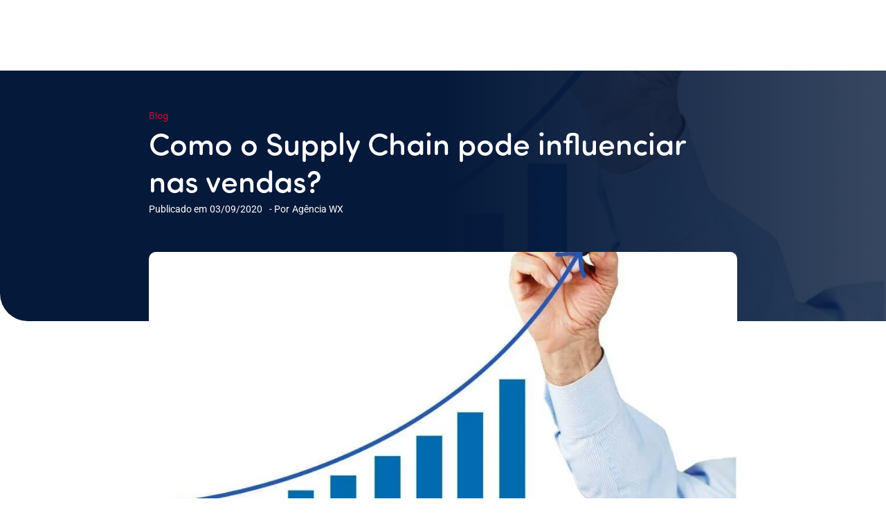

--- FILE ---
content_type: text/html; charset=UTF-8
request_url: https://acomsistemas.com.br/blog/como-o-supply-chain-pode-influenciar-nas-vendas/
body_size: 45015
content:
<!doctype html><html lang="pt-BR"><head><script data-no-optimize="1">var litespeed_docref=sessionStorage.getItem("litespeed_docref");litespeed_docref&&(Object.defineProperty(document,"referrer",{get:function(){return litespeed_docref}}),sessionStorage.removeItem("litespeed_docref"));</script> <meta charset="UTF-8"><meta name="viewport" content="width=device-width, initial-scale=1"><link rel="profile" href="http://gmpg.org/xfn/11"><meta name='robots' content='index, follow, max-image-preview:large, max-snippet:-1, max-video-preview:-1' /><title>Como o Supply Chain pode influenciar nas vendas? - ACOM Sistemas</title><link rel="canonical" href="https://acomsistemas.com.br/blog/como-o-supply-chain-pode-influenciar-nas-vendas/" /><meta property="og:locale" content="pt_BR" /><meta property="og:type" content="article" /><meta property="og:title" content="Como o Supply Chain pode influenciar nas vendas? - ACOM Sistemas" /><meta property="og:description" content="Como o Supply Chain pode influenciar nas vendas?   Entender como o supply chain pode influenciar nas vendas é um passo importante para toda empresa que deseja ter uma maior organização e aumentar o faturamento. Com grande impacto em outras questões empresariais, dominar este conceito e entender como ele é relevante para um negócio virou [&hellip;]" /><meta property="og:url" content="https://acomsistemas.com.br/blog/como-o-supply-chain-pode-influenciar-nas-vendas/" /><meta property="og:site_name" content="ACOM Sistemas" /><meta property="article:publisher" content="https://www.facebook.com/acomsistemas" /><meta property="article:published_time" content="2020-09-03T21:01:04+00:00" /><meta property="article:modified_time" content="2023-08-14T18:07:56+00:00" /><meta property="og:image" content="https://acomsistemas.com.br/wp-content/uploads/2023/08/aumento-das-vendas.jpg" /><meta property="og:image:width" content="1024" /><meta property="og:image:height" content="768" /><meta property="og:image:type" content="image/jpeg" /><meta name="author" content="Agência WX" /><meta name="twitter:card" content="summary_large_image" /><meta name="twitter:label1" content="Escrito por" /><meta name="twitter:data1" content="Agência WX" /><meta name="twitter:label2" content="Est. tempo de leitura" /><meta name="twitter:data2" content="5 minutos" /> <script type="application/ld+json" class="yoast-schema-graph">{"@context":"https://schema.org","@graph":[{"@type":"Article","@id":"https://acomsistemas.com.br/blog/como-o-supply-chain-pode-influenciar-nas-vendas/#article","isPartOf":{"@id":"https://acomsistemas.com.br/blog/como-o-supply-chain-pode-influenciar-nas-vendas/"},"author":{"name":"Agência WX","@id":"https://acomsistemas.com.br/#/schema/person/082736868cb2d93540a0ebe0c96c8f06"},"headline":"Como o Supply Chain pode influenciar nas vendas?","datePublished":"2020-09-03T21:01:04+00:00","dateModified":"2023-08-14T18:07:56+00:00","mainEntityOfPage":{"@id":"https://acomsistemas.com.br/blog/como-o-supply-chain-pode-influenciar-nas-vendas/"},"wordCount":922,"publisher":{"@id":"https://acomsistemas.com.br/#organization"},"image":{"@id":"https://acomsistemas.com.br/blog/como-o-supply-chain-pode-influenciar-nas-vendas/#primaryimage"},"thumbnailUrl":"https://acomsistemas.com.br/wp-content/uploads/2023/08/aumento-das-vendas.jpg","articleSection":["Blog"],"inLanguage":"pt-BR"},{"@type":"WebPage","@id":"https://acomsistemas.com.br/blog/como-o-supply-chain-pode-influenciar-nas-vendas/","url":"https://acomsistemas.com.br/blog/como-o-supply-chain-pode-influenciar-nas-vendas/","name":"Como o Supply Chain pode influenciar nas vendas? - ACOM Sistemas","isPartOf":{"@id":"https://acomsistemas.com.br/#website"},"primaryImageOfPage":{"@id":"https://acomsistemas.com.br/blog/como-o-supply-chain-pode-influenciar-nas-vendas/#primaryimage"},"image":{"@id":"https://acomsistemas.com.br/blog/como-o-supply-chain-pode-influenciar-nas-vendas/#primaryimage"},"thumbnailUrl":"https://acomsistemas.com.br/wp-content/uploads/2023/08/aumento-das-vendas.jpg","datePublished":"2020-09-03T21:01:04+00:00","dateModified":"2023-08-14T18:07:56+00:00","breadcrumb":{"@id":"https://acomsistemas.com.br/blog/como-o-supply-chain-pode-influenciar-nas-vendas/#breadcrumb"},"inLanguage":"pt-BR","potentialAction":[{"@type":"ReadAction","target":["https://acomsistemas.com.br/blog/como-o-supply-chain-pode-influenciar-nas-vendas/"]}]},{"@type":"ImageObject","inLanguage":"pt-BR","@id":"https://acomsistemas.com.br/blog/como-o-supply-chain-pode-influenciar-nas-vendas/#primaryimage","url":"https://acomsistemas.com.br/wp-content/uploads/2023/08/aumento-das-vendas.jpg","contentUrl":"https://acomsistemas.com.br/wp-content/uploads/2023/08/aumento-das-vendas.jpg","width":1024,"height":768},{"@type":"BreadcrumbList","@id":"https://acomsistemas.com.br/blog/como-o-supply-chain-pode-influenciar-nas-vendas/#breadcrumb","itemListElement":[{"@type":"ListItem","position":1,"name":"Início","item":"https://acomsistemas.com.br/"},{"@type":"ListItem","position":2,"name":"Blog","item":"https://acomsistemas.com.br/blog/"},{"@type":"ListItem","position":3,"name":"Como o Supply Chain pode influenciar nas vendas?"}]},{"@type":"WebSite","@id":"https://acomsistemas.com.br/#website","url":"https://acomsistemas.com.br/","name":"ACOM Sistemas","description":"Soluções em ERP para diversos segmentos do mercado","publisher":{"@id":"https://acomsistemas.com.br/#organization"},"potentialAction":[{"@type":"SearchAction","target":{"@type":"EntryPoint","urlTemplate":"https://acomsistemas.com.br/?s={search_term_string}"},"query-input":{"@type":"PropertyValueSpecification","valueRequired":true,"valueName":"search_term_string"}}],"inLanguage":"pt-BR"},{"@type":"Organization","@id":"https://acomsistemas.com.br/#organization","name":"ACOM Sistemas","url":"https://acomsistemas.com.br/","logo":{"@type":"ImageObject","inLanguage":"pt-BR","@id":"https://acomsistemas.com.br/#/schema/logo/image/","url":"https://acomsistemas.com.br/wp-content/uploads/2023/08/acom-logotipo-fundo-claro.svg","contentUrl":"https://acomsistemas.com.br/wp-content/uploads/2023/08/acom-logotipo-fundo-claro.svg","width":182.948,"height":52.017,"caption":"ACOM Sistemas"},"image":{"@id":"https://acomsistemas.com.br/#/schema/logo/image/"},"sameAs":["https://www.facebook.com/acomsistemas","https://www.instagram.com/acomsistemas/","https://www.linkedin.com/company/acom-sistemas/"]},{"@type":"Person","@id":"https://acomsistemas.com.br/#/schema/person/082736868cb2d93540a0ebe0c96c8f06","name":"Agência WX","image":{"@type":"ImageObject","inLanguage":"pt-BR","@id":"https://acomsistemas.com.br/#/schema/person/image/","url":"https://acomsistemas.com.br/wp-content/litespeed/avatar/29fa0b0a093768e40a862bfeb98c3550.jpg?ver=1768979683","contentUrl":"https://acomsistemas.com.br/wp-content/litespeed/avatar/29fa0b0a093768e40a862bfeb98c3550.jpg?ver=1768979683","caption":"Agência WX"},"sameAs":["https://acomsistemas.com.br"]}]}</script> <link rel="alternate" type="application/rss+xml" title="Feed para ACOM Sistemas &raquo;" href="https://acomsistemas.com.br/feed/" /><link rel="alternate" type="application/rss+xml" title="Feed de comentários para ACOM Sistemas &raquo;" href="https://acomsistemas.com.br/comments/feed/" /><link rel="alternate" title="oEmbed (JSON)" type="application/json+oembed" href="https://acomsistemas.com.br/wp-json/oembed/1.0/embed?url=https%3A%2F%2Facomsistemas.com.br%2Fblog%2Fcomo-o-supply-chain-pode-influenciar-nas-vendas%2F" /><link rel="alternate" title="oEmbed (XML)" type="text/xml+oembed" href="https://acomsistemas.com.br/wp-json/oembed/1.0/embed?url=https%3A%2F%2Facomsistemas.com.br%2Fblog%2Fcomo-o-supply-chain-pode-influenciar-nas-vendas%2F&#038;format=xml" /><link data-asynced="1" as="style" onload="this.onload=null;this.rel='stylesheet'"  rel="preload" type="text/css" href="https://use.typekit.net/dye5viq.css"><style id='wp-img-auto-sizes-contain-inline-css'>img:is([sizes=auto i],[sizes^="auto," i]){contain-intrinsic-size:3000px 1500px}
/*# sourceURL=wp-img-auto-sizes-contain-inline-css */</style><style id="litespeed-ccss">ul{box-sizing:border-box}:root{--wp--preset--font-size--normal:16px;--wp--preset--font-size--huge:42px}.jet-listing-dynamic-image{display:flex;align-items:flex-start}.jet-listing-dynamic-image>*{max-width:100%;flex:0 0 auto}.jet-listing-dynamic-image img{display:block}.jet-listing-dynamic-image img.wp-post-image{width:auto;max-height:none}.jet-listing-dynamic-terms__link{display:inline-block}.meta-layout-inline .jet-listing-dynamic-meta__item{display:inline-block;margin-left:5px;margin-right:5px}.meta-layout-inline .jet-listing-dynamic-meta__item:first-child{margin-left:0}.meta-layout-inline .jet-listing-dynamic-meta__item:last-child{margin-right:0}.jet-listing-dynamic-meta__item-val,.jet-listing-dynamic-meta__prefix{display:inline-block}.jet-listing-dynamic-meta__prefix{margin-right:4px}:root{--wp--preset--aspect-ratio--square:1;--wp--preset--aspect-ratio--4-3:4/3;--wp--preset--aspect-ratio--3-4:3/4;--wp--preset--aspect-ratio--3-2:3/2;--wp--preset--aspect-ratio--2-3:2/3;--wp--preset--aspect-ratio--16-9:16/9;--wp--preset--aspect-ratio--9-16:9/16;--wp--preset--color--black:#000;--wp--preset--color--cyan-bluish-gray:#abb8c3;--wp--preset--color--white:#fff;--wp--preset--color--pale-pink:#f78da7;--wp--preset--color--vivid-red:#cf2e2e;--wp--preset--color--luminous-vivid-orange:#ff6900;--wp--preset--color--luminous-vivid-amber:#fcb900;--wp--preset--color--light-green-cyan:#7bdcb5;--wp--preset--color--vivid-green-cyan:#00d084;--wp--preset--color--pale-cyan-blue:#8ed1fc;--wp--preset--color--vivid-cyan-blue:#0693e3;--wp--preset--color--vivid-purple:#9b51e0;--wp--preset--gradient--vivid-cyan-blue-to-vivid-purple:linear-gradient(135deg,rgba(6,147,227,1) 0%,#9b51e0 100%);--wp--preset--gradient--light-green-cyan-to-vivid-green-cyan:linear-gradient(135deg,#7adcb4 0%,#00d082 100%);--wp--preset--gradient--luminous-vivid-amber-to-luminous-vivid-orange:linear-gradient(135deg,rgba(252,185,0,1) 0%,rgba(255,105,0,1) 100%);--wp--preset--gradient--luminous-vivid-orange-to-vivid-red:linear-gradient(135deg,rgba(255,105,0,1) 0%,#cf2e2e 100%);--wp--preset--gradient--very-light-gray-to-cyan-bluish-gray:linear-gradient(135deg,#eee 0%,#a9b8c3 100%);--wp--preset--gradient--cool-to-warm-spectrum:linear-gradient(135deg,#4aeadc 0%,#9778d1 20%,#cf2aba 40%,#ee2c82 60%,#fb6962 80%,#fef84c 100%);--wp--preset--gradient--blush-light-purple:linear-gradient(135deg,#ffceec 0%,#9896f0 100%);--wp--preset--gradient--blush-bordeaux:linear-gradient(135deg,#fecda5 0%,#fe2d2d 50%,#6b003e 100%);--wp--preset--gradient--luminous-dusk:linear-gradient(135deg,#ffcb70 0%,#c751c0 50%,#4158d0 100%);--wp--preset--gradient--pale-ocean:linear-gradient(135deg,#fff5cb 0%,#b6e3d4 50%,#33a7b5 100%);--wp--preset--gradient--electric-grass:linear-gradient(135deg,#caf880 0%,#71ce7e 100%);--wp--preset--gradient--midnight:linear-gradient(135deg,#020381 0%,#2874fc 100%);--wp--preset--font-size--small:13px;--wp--preset--font-size--medium:20px;--wp--preset--font-size--large:36px;--wp--preset--font-size--x-large:42px;--wp--preset--spacing--20:.44rem;--wp--preset--spacing--30:.67rem;--wp--preset--spacing--40:1rem;--wp--preset--spacing--50:1.5rem;--wp--preset--spacing--60:2.25rem;--wp--preset--spacing--70:3.38rem;--wp--preset--spacing--80:5.06rem;--wp--preset--shadow--natural:6px 6px 9px rgba(0,0,0,.2);--wp--preset--shadow--deep:12px 12px 50px rgba(0,0,0,.4);--wp--preset--shadow--sharp:6px 6px 0px rgba(0,0,0,.2);--wp--preset--shadow--outlined:6px 6px 0px -3px rgba(255,255,255,1),6px 6px rgba(0,0,0,1);--wp--preset--shadow--crisp:6px 6px 0px rgba(0,0,0,1)}:root{--wp--style--global--content-size:800px;--wp--style--global--wide-size:1200px}:root{--wp--style--block-gap:24px}body{padding-top:0;padding-right:0;padding-bottom:0;padding-left:0}html{line-height:1.15;-webkit-text-size-adjust:100%}*,:after,:before{box-sizing:border-box}body{margin:0;font-family:-apple-system,BlinkMacSystemFont,Segoe UI,Roboto,Helvetica Neue,Arial,Noto Sans,sans-serif,Apple Color Emoji,Segoe UI Emoji,Segoe UI Symbol,Noto Color Emoji;font-size:1rem;font-weight:400;line-height:1.5;color:#333;background-color:#fff;-webkit-font-smoothing:antialiased;-moz-osx-font-smoothing:grayscale}h1{margin-block-start:.5rem;margin-block-end:1rem;font-family:inherit;font-weight:500;line-height:1.2;color:inherit}h1{font-size:2.5rem}p{margin-block-start:0;margin-block-end:.9rem}a{background-color:transparent;text-decoration:none;color:#c36}a:not([href]):not([tabindex]){color:inherit;text-decoration:none}img{border-style:none;height:auto;max-width:100%}label{display:inline-block;line-height:1;vertical-align:middle}button,input{font-family:inherit;font-size:1rem;line-height:1.5;margin:0}input[type=search]{width:100%;border:1px solid #666;border-radius:3px;padding:.5rem 1rem}button,input{overflow:visible}button{text-transform:none}[type=submit],button{width:auto;-webkit-appearance:button}[type=submit],button{display:inline-block;font-weight:400;color:#c36;text-align:center;white-space:nowrap;background-color:transparent;border:1px solid #c36;padding:.5rem 1rem;font-size:1rem;border-radius:3px}[type=search]{-webkit-appearance:textfield;outline-offset:-2px}[type=search]::-webkit-search-decoration{-webkit-appearance:none}::-webkit-file-upload-button{-webkit-appearance:button;font:inherit}li,ul{margin-block-start:0;margin-block-end:0;border:0;outline:0;font-size:100%;vertical-align:baseline;background:0 0}.jet-mega-menu-location{overflow-x:hidden}.jet-popup-action-button{display:-webkit-box;display:-ms-flexbox;display:flex;-webkit-box-orient:horizontal;-webkit-box-direction:normal;-ms-flex-flow:row nowrap;flex-flow:row nowrap;-webkit-box-pack:var(--jp-ab-hor-alignment,center);-ms-flex-pack:var(--jp-ab-hor-alignment,center);justify-content:var(--jp-ab-hor-alignment,center);-webkit-box-align:center;-ms-flex-align:center;align-items:center}.jet-popup-action-button__instance{display:-webkit-box;display:-ms-flexbox;display:flex;-webkit-box-orient:horizontal;-webkit-box-direction:normal;-ms-flex-flow:row nowrap;flex-flow:row nowrap;-webkit-box-pack:center;-ms-flex-pack:center;justify-content:center;-webkit-box-align:center;-ms-flex-align:center;align-items:center;padding-top:var(--jp-ab-ver-padding,8px);padding-left:var(--jp-ab-hor-padding,16px);padding-bottom:var(--jp-ab-ver-padding,8px);padding-right:var(--jp-ab-hor-padding,16px);background-color:var(--jp-ab-bg-color,transparent);gap:var(--jp-ab-icon-distance,5px);border-style:var(--jp-ab-border-style,solid);border-width:var(--jp-ab-border-width,0px);border-color:var(--jp-ab-border-color,#000);border-radius:var(--jp-ab-border-radius,0px)}.jet-popup-action-button__text{text-decoration:none;color:var(--jp-ab-label-color,#000)}.jet-popup-action-button--icon-after .jet-popup-action-button__text{-webkit-box-ordinal-group:2;-ms-flex-order:1;order:1}.jet-popup.jet-popup--front-mode{position:fixed;width:100%;height:100%;top:0;left:0;display:-webkit-box;display:-ms-flexbox;display:flex;-webkit-box-pack:center;-ms-flex-pack:center;justify-content:center;-webkit-box-align:stretch;-ms-flex-align:stretch;align-items:stretch;z-index:var(--jp-z-index,999)}.jet-popup.jet-popup--front-mode .jet-popup__inner{width:100%;position:relative;display:-webkit-box;display:-ms-flexbox;display:flex;-webkit-box-pack:var(--jp-container-hor-position,center);-ms-flex-pack:var(--jp-container-hor-position,center);justify-content:var(--jp-container-hor-position,center);-webkit-box-align:var(--jp-container-ver-position,center);-ms-flex-align:var(--jp-container-ver-position,center);align-items:var(--jp-container-ver-position,center)}.jet-popup.jet-popup--front-mode .jet-popup__overlay{width:100%;height:100%;display:-webkit-box;display:-ms-flexbox;display:flex;-webkit-box-pack:center;-ms-flex-pack:center;justify-content:center;-webkit-box-align:center;-ms-flex-align:center;align-items:center;position:absolute;top:0;left:0;z-index:1;opacity:0;background-color:var(--jp-overlay-bg-color,rgba(0,0,0,.5));background-image:var(--jp-overlay-bg-image,none);background-position:var(--jp-overlay-bg-position,center center);background-repeat:var(--jp-overlay-bg-repeat,no-repeat);background-size:var(--jp-overlay-bg-size,auto)}.jet-popup.jet-popup--front-mode .jet-popup__container{position:relative;display:-webkit-box;display:-ms-flexbox;display:flex;-webkit-box-pack:center;-ms-flex-pack:center;justify-content:center;-webkit-box-align:stretch;-ms-flex-align:stretch;align-items:stretch;width:var(--jp-container-width,800px);max-width:100%;height:var(--jp-container-height,auto);max-height:100%;margin-top:var(--jp-container-ver-margin,0px);margin-right:var(--jp-container-hor-margin,0px);margin-bottom:var(--jp-container-ver-margin,0px);margin-left:var(--jp-container-hor-margin,0px);z-index:2;opacity:0}.jet-popup.jet-popup--front-mode .jet-popup__container-inner{width:100%;overflow-y:auto;overflow-x:hidden;position:relative;display:-webkit-box;display:-ms-flexbox;display:flex;-webkit-box-orient:vertical;-webkit-box-direction:normal;-ms-flex-flow:column nowrap;flex-flow:column nowrap;-webkit-box-pack:var(--jp-content-ver-position,flex-start);-ms-flex-pack:var(--jp-content-ver-position,flex-start);justify-content:var(--jp-content-ver-position,flex-start);-webkit-box-align:stretch;-ms-flex-align:stretch;align-items:stretch;padding-top:var(--jp-container-ver-padding,20px);padding-right:var(--jp-container-hor-padding,20px);padding-bottom:var(--jp-container-ver-padding,20px);padding-left:var(--jp-container-hor-padding,20px);background-color:var(--jp-container-bg-color,#fff);background-image:var(--jp-container-bg-image,initial);background-position:var(--jp-container-bg-position,center center);background-repeat:var(--jp-container-bg-repeat,no-repeat);background-size:var(--jp-container-bg-size,auto);border:var(--jp-container-border,none);border-radius:var(--jp-container-border-radius,inherit);-webkit-box-shadow:var(--jp-container-box-shadow,none);box-shadow:var(--jp-container-box-shadow,none);z-index:1}.jet-popup.jet-popup--front-mode .jet-popup__container-overlay{position:absolute;width:100%;height:100%;display:block;top:0;left:0;z-index:1}.jet-popup.jet-popup--front-mode .jet-popup__container-content{position:relative;z-index:2}.jet-popup.jet-popup--front-mode.jet-popup--hide-state{opacity:0;visibility:hidden}.elementor-screen-only{height:1px;margin:-1px;overflow:hidden;padding:0;position:absolute;top:-10000em;width:1px;clip:rect(0,0,0,0);border:0}.elementor *,.elementor :after,.elementor :before{box-sizing:border-box}.elementor a{box-shadow:none;text-decoration:none}.elementor img{border:none;border-radius:0;box-shadow:none;height:auto;max-width:100%}.elementor-element{--flex-direction:initial;--flex-wrap:initial;--justify-content:initial;--align-items:initial;--align-content:initial;--gap:initial;--flex-basis:initial;--flex-grow:initial;--flex-shrink:initial;--order:initial;--align-self:initial;align-self:var(--align-self);flex-basis:var(--flex-basis);flex-grow:var(--flex-grow);flex-shrink:var(--flex-shrink);order:var(--order)}.elementor-invisible{visibility:hidden}.elementor-align-center{text-align:center}:root{--page-title-display:block}.elementor-widget{position:relative}.elementor-widget:not(:last-child){margin-bottom:var(--kit-widget-spacing,20px)}.elementor-widget:not(:last-child).elementor-widget__width-initial{margin-bottom:0}@media (prefers-reduced-motion:no-preference){html{scroll-behavior:smooth}}.e-con{--border-radius:0;--border-top-width:0px;--border-right-width:0px;--border-bottom-width:0px;--border-left-width:0px;--border-style:initial;--border-color:initial;--container-widget-width:100%;--container-widget-height:initial;--container-widget-flex-grow:0;--container-widget-align-self:initial;--content-width:min(100%,var(--container-max-width,1140px));--width:100%;--min-height:initial;--height:auto;--text-align:initial;--margin-top:0px;--margin-right:0px;--margin-bottom:0px;--margin-left:0px;--padding-top:var(--container-default-padding-top,10px);--padding-right:var(--container-default-padding-right,10px);--padding-bottom:var(--container-default-padding-bottom,10px);--padding-left:var(--container-default-padding-left,10px);--position:relative;--z-index:revert;--overflow:visible;--gap:var(--widgets-spacing,20px);--row-gap:var(--widgets-spacing-row,20px);--column-gap:var(--widgets-spacing-column,20px);--overlay-mix-blend-mode:initial;--overlay-opacity:1;--e-con-grid-template-columns:repeat(3,1fr);--e-con-grid-template-rows:repeat(2,1fr);border-radius:var(--border-radius);height:var(--height);min-height:var(--min-height);min-width:0;overflow:var(--overflow);position:var(--position);width:var(--width);z-index:var(--z-index);--flex-wrap-mobile:wrap;margin-block-end:var(--margin-block-end);margin-block-start:var(--margin-block-start);margin-inline-end:var(--margin-inline-end);margin-inline-start:var(--margin-inline-start);padding-inline-end:var(--padding-inline-end);padding-inline-start:var(--padding-inline-start);--margin-block-start:var(--margin-top);--margin-block-end:var(--margin-bottom);--margin-inline-start:var(--margin-left);--margin-inline-end:var(--margin-right);--padding-inline-start:var(--padding-left);--padding-inline-end:var(--padding-right);--padding-block-start:var(--padding-top);--padding-block-end:var(--padding-bottom);--border-block-start-width:var(--border-top-width);--border-block-end-width:var(--border-bottom-width);--border-inline-start-width:var(--border-left-width);--border-inline-end-width:var(--border-right-width)}.e-con.e-flex{--flex-direction:column;--flex-basis:auto;--flex-grow:0;--flex-shrink:1;flex:var(--flex-grow) var(--flex-shrink) var(--flex-basis)}.e-con-full,.e-con>.e-con-inner{padding-block-end:var(--padding-block-end);padding-block-start:var(--padding-block-start);text-align:var(--text-align)}.e-con-full.e-flex,.e-con.e-flex>.e-con-inner{flex-direction:var(--flex-direction)}.e-con,.e-con>.e-con-inner{display:var(--display)}.e-con-boxed.e-flex{align-content:normal;align-items:normal;flex-direction:column;flex-wrap:nowrap;justify-content:normal}.e-con-boxed{gap:initial;text-align:initial}.e-con.e-flex>.e-con-inner{align-content:var(--align-content);align-items:var(--align-items);align-self:auto;flex-basis:auto;flex-grow:1;flex-shrink:1;flex-wrap:var(--flex-wrap);justify-content:var(--justify-content)}.e-con>.e-con-inner{gap:var(--row-gap) var(--column-gap);height:100%;margin:0 auto;max-width:var(--content-width);padding-inline-end:0;padding-inline-start:0;width:100%}.e-con .elementor-widget.elementor-widget{margin-block-end:0}.e-con:before{border-block-end-width:var(--border-block-end-width);border-block-start-width:var(--border-block-start-width);border-color:var(--border-color);border-inline-end-width:var(--border-inline-end-width);border-inline-start-width:var(--border-inline-start-width);border-radius:var(--border-radius);border-style:var(--border-style);content:var(--background-overlay);display:block;height:max(100% + var(--border-top-width) + var(--border-bottom-width),100%);left:calc(0px - var(--border-left-width));mix-blend-mode:var(--overlay-mix-blend-mode);opacity:var(--overlay-opacity);position:absolute;top:calc(0px - var(--border-top-width));width:max(100% + var(--border-left-width) + var(--border-right-width),100%)}.e-con .elementor-widget{min-width:0}.e-con>.e-con-inner>.elementor-widget>.elementor-widget-container,.e-con>.elementor-widget>.elementor-widget-container{height:100%}.e-con.e-con>.e-con-inner>.elementor-widget,.elementor.elementor .e-con>.elementor-widget{max-width:100%}.e-con .elementor-widget:not(:last-child){--kit-widget-spacing:0px}@media (max-width:767px){.e-con.e-flex{--width:100%;--flex-wrap:var(--flex-wrap-mobile)}}.elementor-heading-title{line-height:1;margin:0;padding:0}@media (max-width:767px){.elementor .elementor-hidden-mobile{display:none}}@media (min-width:768px) and (max-width:1024px){.elementor .elementor-hidden-tablet{display:none}}@media (min-width:1025px) and (max-width:99999px){.elementor .elementor-hidden-desktop{display:none}}.elementor-224 .elementor-element.elementor-element-2ee1878:not(.elementor-motion-effects-element-type-background){background-image:url("https://acomsistemas.com.br/wp-content/uploads/2024/12/capa-especial-de-natal-acom-sistemas.jpg")}.elementor-kit-10{--e-global-color-primary:#ae1022;--e-global-color-secondary:#062a67;--e-global-color-text:#484848;--e-global-color-accent:#484848;--e-global-color-4c75972:#000;--e-global-color-8508866:#fff;--e-global-color-cbae1ac:#062a67;--e-global-color-fc5d50b:#f9294a;--e-global-color-94707c6:#878787;--e-global-color-5d4ee54:#05193a;--e-global-color-d70f39f:#3c629f;--e-global-color-984a342:#b7c4d1;--e-global-color-e219cab:#dfe3ee;--e-global-color-ef40e05:#f7f7f7;--e-global-color-7b6a595:#f8f8f8;--e-global-color-a65cf08:#fcfcfc;--e-global-color-e610af6:#14142a;--e-global-color-0b4c422:#4e4b66;--e-global-color-7685a0e:#6e7191;--e-global-color-e96fba3:#0087ff;--e-global-color-2c8ea8f:#0026b1;--e-global-color-5f5799c:#0a875a;--e-global-color-6d8ba16:#065538;--e-global-color-4bdbea2:#f59e0b;--e-global-color-ce1aacc:#935f06;--e-global-color-cb50fa2:#dc2626;--e-global-color-86e5226:#881616;--e-global-color-c966065:#00000080;--e-global-color-e787e12:#00000033;--e-global-color-b495f60:#00000000;--e-global-color-d186a69:#FFFFFF80;--e-global-color-d081794:#e91134;--e-global-color-7ad743d:#ea5c11;--e-global-color-db6243e:#05193ACC;--e-global-color-82a5320:#031a31;--e-global-color-4728e7a:#9d9d9d;--e-global-color-4a0a17f:#071f46;--e-global-color-582c46b:#032d5d;--e-global-color-539d00d:#a192fb;--e-global-color-e5a66bc:#8357ff;--e-global-color-3c0f709:#ff476c;--e-global-color-e022606:#06c4d9;--e-global-color-4b8bcbf:#f99c11;--e-global-color-6109f95:#75dd61;--e-global-color-893921d:#ffa200;--e-global-typography-primary-font-family:"sofia-pro-soft";--e-global-typography-primary-font-weight:700;--e-global-typography-primary-line-height:1.2em;--e-global-typography-secondary-font-family:"sofia-pro-soft";--e-global-typography-secondary-font-weight:600;--e-global-typography-secondary-line-height:1.2em;--e-global-typography-text-font-family:"Roboto";--e-global-typography-text-font-size:18px;--e-global-typography-text-line-height:1.5em;--e-global-typography-accent-font-family:"Roboto";--e-global-typography-accent-font-size:18px;--e-global-typography-accent-font-weight:600;--e-global-typography-accent-line-height:1.5em;--e-global-typography-c309e88-font-family:"Roboto";--e-global-typography-c309e88-font-size:16px;--e-global-typography-c309e88-font-weight:600;--e-global-typography-c309e88-text-transform:uppercase;--e-global-typography-c309e88-line-height:1.5em;--e-global-typography-c309e88-letter-spacing:.1px;--e-global-typography-b3aae26-font-family:"Roboto";--e-global-typography-b3aae26-font-size:16px;--e-global-typography-b3aae26-font-weight:600;--e-global-typography-b3aae26-text-transform:uppercase;--e-global-typography-b3aae26-line-height:1.5em;--e-global-typography-b3aae26-letter-spacing:.1rem;--e-global-typography-5453bb8-font-family:"Roboto";--e-global-typography-5453bb8-font-size:13px;--e-global-typography-5453bb8-font-weight:600;--e-global-typography-5453bb8-text-transform:uppercase;--e-global-typography-5453bb8-line-height:1.5em;--e-global-typography-5453bb8-letter-spacing:.1rem;--e-global-typography-6a0fc8f-font-family:"Roboto";--e-global-typography-6a0fc8f-font-size:25px;--e-global-typography-6a0fc8f-font-weight:500;--e-global-typography-6a0fc8f-line-height:1.3em;--e-global-typography-0a814f6-font-family:"sofia-pro-soft";--e-global-typography-0a814f6-font-size:45px;--e-global-typography-0a814f6-font-weight:500;--e-global-typography-0a814f6-line-height:1.2em;--e-global-typography-3d6d48d-font-family:"Roboto";--e-global-typography-3d6d48d-font-size:20px;--e-global-typography-3d6d48d-font-weight:400;--e-global-typography-3d6d48d-line-height:1.5em;--e-global-typography-27b779e-font-family:"sofia-pro-soft";--e-global-typography-27b779e-font-size:16px;--e-global-typography-27b779e-font-weight:400;--e-global-typography-27b779e-text-transform:uppercase;--e-global-typography-27b779e-line-height:1.3em;--e-global-typography-27b779e-letter-spacing:1px;--e-global-typography-7d433bc-font-family:"sofia-pro-soft";--e-global-typography-7d433bc-font-size:35px;--e-global-typography-7d433bc-font-weight:500;--e-global-typography-7d433bc-line-height:1.2em;--e-global-typography-82e0429-font-family:"Roboto";--e-global-typography-82e0429-font-size:18px;--e-global-typography-82e0429-font-weight:400;--e-global-typography-82e0429-line-height:1.5em;--e-global-typography-759a9ec-font-family:"sofia-pro-soft";--e-global-typography-759a9ec-font-size:28px;--e-global-typography-759a9ec-font-weight:400;--e-global-typography-759a9ec-line-height:1.2em;--e-global-typography-ca14fcb-font-family:"Roboto";--e-global-typography-ca14fcb-font-size:16px;--e-global-typography-ca14fcb-font-weight:300;--e-global-typography-ca14fcb-line-height:1.3em;--e-global-typography-ca14fcb-letter-spacing:.5px;--e-global-typography-5e4405f-font-family:"sofia-pro-soft";--e-global-typography-5e4405f-font-size:20px;--e-global-typography-5e4405f-font-weight:400;--e-global-typography-5e4405f-line-height:25px;--e-global-typography-bbcac03-font-family:"sofia-pro-soft";--e-global-typography-bbcac03-font-size:14px;--e-global-typography-bbcac03-font-weight:200;--e-global-typography-bbcac03-line-height:1.2em;--e-global-typography-1f575a0-font-family:"Roboto";--e-global-typography-1f575a0-font-size:14px;--e-global-typography-1f575a0-font-weight:400;--e-global-typography-1f575a0-line-height:1.2em;--e-global-typography-762392f-font-family:"Roboto";--e-global-typography-762392f-font-size:14px;--e-global-typography-762392f-line-height:1.2rem;--e-global-typography-3bae639-font-family:"sofia-pro-soft";--e-global-typography-3bae639-font-size:25px;--e-global-typography-3bae639-font-weight:400;--e-global-typography-3bae639-line-height:1.3em;--e-global-typography-3db5173-font-family:"Roboto";--e-global-typography-3db5173-font-size:16px;--e-global-typography-3db5173-font-weight:400;--e-global-typography-3db5173-line-height:1.5em;--e-global-typography-1f45be4-font-family:"Roboto";--e-global-typography-1f45be4-font-size:15px;--e-global-typography-1f45be4-font-weight:400;--e-global-typography-1f45be4-line-height:1.3em;--e-global-typography-0837ebe-font-size:22px;--e-global-typography-0837ebe-font-weight:500;--e-global-typography-0837ebe-line-height:1.5em;--e-global-typography-c373b43-font-family:"sofia-pro-soft";--e-global-typography-c373b43-font-size:20px;--e-global-typography-c373b43-font-weight:400;--e-global-typography-c373b43-line-height:1.3em;--e-global-typography-9b5370b-font-family:"Roboto";--e-global-typography-9b5370b-font-size:16px;--e-global-typography-9b5370b-font-weight:500;--e-global-typography-9b5370b-line-height:1.3em;--e-global-typography-9b5370b-letter-spacing:.5px;--e-global-typography-08f2b4c-font-family:"sofia-pro-soft";--e-global-typography-08f2b4c-font-size:35px;--e-global-typography-08f2b4c-font-weight:700;--e-global-typography-08f2b4c-line-height:1.3em;--e-global-typography-7bb6376-font-family:"sofia-pro-soft";--e-global-typography-7bb6376-font-size:24px;--e-global-typography-7bb6376-font-weight:300;--e-global-typography-7bb6376-line-height:1.5em;--e-global-typography-37cba67-font-family:"sofia-pro-soft";--e-global-typography-37cba67-font-size:35px;--e-global-typography-37cba67-font-weight:500;--e-global-typography-37cba67-line-height:1.5em;--e-global-typography-aae18cd-font-family:"sofia-pro-soft";--e-global-typography-aae18cd-font-size:18px;--e-global-typography-aae18cd-font-weight:400;--e-global-typography-aae18cd-line-height:1.5em;--e-global-typography-daec6fa-font-family:"sofia-pro-soft";--e-global-typography-daec6fa-font-size:14px;--e-global-typography-daec6fa-font-weight:400;--e-global-typography-daec6fa-line-height:1.5em;--e-global-typography-a507e33-font-family:"Roboto";--e-global-typography-a507e33-font-size:16px;--e-global-typography-a507e33-font-weight:400;--e-global-typography-a507e33-line-height:1.5em;--e-global-typography-b06adeb-font-family:"Roboto";--e-global-typography-b06adeb-font-size:14px;--e-global-typography-b06adeb-font-weight:400;--e-global-typography-b06adeb-line-height:1.5em;--e-global-typography-57da890-font-family:"sofia-pro-soft";--e-global-typography-57da890-font-size:30px;--e-global-typography-57da890-font-weight:700;--e-global-typography-57da890-line-height:1.3em;--e-global-typography-7aa8e0e-font-family:"Roboto";--e-global-typography-7aa8e0e-font-size:16px;--e-global-typography-7aa8e0e-line-height:1.6em;--e-global-typography-f3c125d-font-family:"sofia-pro-soft";--e-global-typography-f3c125d-font-size:22px;--e-global-typography-f3c125d-font-weight:700;--e-global-typography-f3c125d-line-height:26px;--e-global-typography-33d04c9-font-family:"sofia-pro-soft";--e-global-typography-33d04c9-font-size:25px;--e-global-typography-33d04c9-font-weight:700;--e-global-typography-33d04c9-line-height:26px;--e-global-typography-b121ab1-font-family:"Roboto";--e-global-typography-b121ab1-font-size:18px;--e-global-typography-b121ab1-font-weight:400;--e-global-typography-b121ab1-line-height:1.5em;color:var(--e-global-color-text);font-family:var(--e-global-typography-text-font-family),Sans-serif;font-size:var(--e-global-typography-text-font-size);line-height:var(--e-global-typography-text-line-height)}.elementor-kit-10 button{background-color:var(--e-global-color-e96fba3);color:var(--e-global-color-8508866);border-style:none}.elementor-kit-10 p{margin-bottom:1.5em}.elementor-kit-10 h1{font-size:3rem;font-weight:600;line-height:1.2em}.elementor-kit-10 input:not([type=button]):not([type=submit]){font-family:"Roboto",Sans-serif;font-size:18px;line-height:1.5em;border-style:solid;border-width:1px;border-color:var(--e-global-color-7685a0e);border-radius:5px}.e-con{--container-max-width:1140px;--container-default-padding-top:0px;--container-default-padding-right:0px;--container-default-padding-bottom:0px;--container-default-padding-left:0px}@media (max-width:1024px){.elementor-kit-10{--e-global-typography-b3aae26-font-size:14px;--e-global-typography-0a814f6-font-size:33px;--e-global-typography-3d6d48d-font-size:15px;--e-global-typography-7bb6376-font-size:33px;--e-global-typography-37cba67-font-size:33px;--e-global-typography-daec6fa-font-size:33px;font-size:var(--e-global-typography-text-font-size);line-height:var(--e-global-typography-text-line-height)}.elementor-kit-10 h1{font-size:2.6rem}.e-con{--container-max-width:1024px}}@media (max-width:767px){.elementor-kit-10{--e-global-typography-text-font-size:14px;--e-global-typography-accent-font-size:14px;--e-global-typography-c309e88-font-size:14px;--e-global-typography-b3aae26-font-size:14px;--e-global-typography-5453bb8-font-size:12px;--e-global-typography-6a0fc8f-font-size:21px;--e-global-typography-0a814f6-font-size:37px;--e-global-typography-0a814f6-line-height:1.1em;--e-global-typography-3d6d48d-font-size:18px;--e-global-typography-3d6d48d-line-height:1.4em;--e-global-typography-27b779e-font-size:14px;--e-global-typography-7d433bc-font-size:28px;--e-global-typography-82e0429-line-height:1.4em;--e-global-typography-759a9ec-font-size:24px;--e-global-typography-5e4405f-font-size:22px;--e-global-typography-762392f-font-size:16px;--e-global-typography-3bae639-font-size:23px;--e-global-typography-3db5173-line-height:1.4em;--e-global-typography-0837ebe-font-size:16px;--e-global-typography-c373b43-font-size:18px;--e-global-typography-c373b43-line-height:1.4em;--e-global-typography-08f2b4c-font-size:25px;--e-global-typography-7bb6376-font-size:33px;--e-global-typography-7bb6376-line-height:1.2em;--e-global-typography-37cba67-font-size:33px;--e-global-typography-37cba67-line-height:1.2em;--e-global-typography-aae18cd-font-size:16px;--e-global-typography-aae18cd-line-height:1.2em;--e-global-typography-daec6fa-font-size:33px;--e-global-typography-daec6fa-line-height:1.2em;--e-global-typography-57da890-font-size:25px;--e-global-typography-7aa8e0e-font-size:14px;--e-global-typography-33d04c9-font-size:23px;--e-global-typography-b121ab1-font-size:14px;--e-global-typography-b121ab1-line-height:22px;font-size:var(--e-global-typography-text-font-size);line-height:var(--e-global-typography-text-line-height)}.elementor-kit-10 h1{font-size:2.2rem}.elementor-kit-10 input:not([type=button]):not([type=submit]){font-size:14px}.e-con{--container-max-width:767px}}p:last-child{margin-bottom:0!important}form label{font-size:14px!important}.elementor-search-form__submit>div *{display:none}.elementor-search-form__submit>div:before{content:url('https://acomsistemas.com.br/wp-content/uploads/2023/08/acom-icone-input-busca.svg')}.elementor-141 .elementor-element.elementor-element-d69a956{--display:flex;--flex-direction:row;--container-widget-width:calc((1 - var(--container-widget-flex-grow))*100%);--container-widget-height:100%;--container-widget-flex-grow:1;--container-widget-align-self:stretch;--flex-wrap-mobile:wrap;--align-items:center;--gap:30px 30px;--row-gap:30px;--column-gap:30px;--flex-wrap:nowrap;box-shadow:0px 3px 6px 0px rgba(0,0,0,.2);--padding-top:30px;--padding-bottom:20px;--padding-left:0px;--padding-right:0px;--z-index:20}.elementor-141 .elementor-element.elementor-element-d69a956:not(.elementor-motion-effects-element-type-background){background-color:var(--e-global-color-8508866)}.elementor-141 .elementor-element.elementor-element-1f914f8{text-align:left}.elementor-141 .elementor-element.elementor-element-1f914f8 img{width:183px;max-width:183%;height:52px;object-fit:contain;object-position:center center}.elementor-141 .elementor-element.elementor-element-9448b63{--display:flex;--flex-direction:row;--container-widget-width:calc((1 - var(--container-widget-flex-grow))*100%);--container-widget-height:100%;--container-widget-flex-grow:1;--container-widget-align-self:stretch;--flex-wrap-mobile:wrap;--justify-content:flex-end;--align-items:center}.elementor-141 .elementor-element.elementor-element-285f6b6 .elementor-nav-menu .elementor-item{font-family:var(--e-global-typography-ca14fcb-font-family),Sans-serif;font-size:var(--e-global-typography-ca14fcb-font-size);font-weight:var(--e-global-typography-ca14fcb-font-weight);line-height:var(--e-global-typography-ca14fcb-line-height);letter-spacing:var(--e-global-typography-ca14fcb-letter-spacing)}.elementor-141 .elementor-element.elementor-element-285f6b6 .elementor-nav-menu--main .elementor-item{color:var(--e-global-color-5d4ee54);fill:var(--e-global-color-5d4ee54);padding-left:0;padding-right:0;padding-top:10px;padding-bottom:10px}.elementor-141 .elementor-element.elementor-element-285f6b6 .elementor-nav-menu--main:not(.e--pointer-framed) .elementor-item:before,.elementor-141 .elementor-element.elementor-element-285f6b6 .elementor-nav-menu--main:not(.e--pointer-framed) .elementor-item:after{background-color:var(--e-global-color-5d4ee54)}.elementor-141 .elementor-element.elementor-element-285f6b6 .e--pointer-underline .elementor-item:after{height:3px}.elementor-141 .elementor-element.elementor-element-285f6b6{--e-nav-menu-horizontal-menu-item-margin:calc(30px/2)}.elementor-141 .elementor-element.elementor-element-285f6b6 .elementor-nav-menu--dropdown a{color:var(--e-global-color-secondary)}.elementor-141 .elementor-element.elementor-element-285f6b6 .elementor-nav-menu--dropdown{background-color:var(--e-global-color-8508866);border-style:none;border-radius:10px}.elementor-141 .elementor-element.elementor-element-285f6b6 .elementor-nav-menu--dropdown .elementor-item,.elementor-141 .elementor-element.elementor-element-285f6b6 .elementor-nav-menu--dropdown .elementor-sub-item{font-family:var(--e-global-typography-ca14fcb-font-family),Sans-serif;font-size:var(--e-global-typography-ca14fcb-font-size);font-weight:var(--e-global-typography-ca14fcb-font-weight);letter-spacing:var(--e-global-typography-ca14fcb-letter-spacing)}.elementor-141 .elementor-element.elementor-element-285f6b6 .elementor-nav-menu--dropdown li:first-child a{border-top-left-radius:10px;border-top-right-radius:10px}.elementor-141 .elementor-element.elementor-element-285f6b6 .elementor-nav-menu--dropdown li:last-child a{border-bottom-right-radius:10px;border-bottom-left-radius:10px}.elementor-141 .elementor-element.elementor-element-285f6b6 .elementor-nav-menu--main .elementor-nav-menu--dropdown,.elementor-141 .elementor-element.elementor-element-285f6b6 .elementor-nav-menu__container.elementor-nav-menu--dropdown{box-shadow:0px 0px 10px 0px rgba(0,0,0,.3)}.elementor-141 .elementor-element.elementor-element-285f6b6 .elementor-nav-menu--dropdown a{padding-left:10px;padding-right:10px}.elementor-141 .elementor-element.elementor-element-285f6b6 .elementor-nav-menu--dropdown li:not(:last-child){border-style:solid;border-color:var(--e-global-color-4728e7a);border-bottom-width:1px}.elementor-141 .elementor-element.elementor-element-4f3dd50{width:var(--container-widget-width,150px);max-width:150px;--container-widget-width:150px;--container-widget-flex-grow:0}.elementor-141 .elementor-element.elementor-element-4f3dd50.elementor-element{--flex-grow:1;--flex-shrink:0}.elementor-141 .elementor-element.elementor-element-4f3dd50>.elementor-widget-container{border-style:none}.elementor-141 .elementor-element.elementor-element-4f3dd50 .elementor-search-form__container{min-height:32px}.elementor-141 .elementor-element.elementor-element-4f3dd50 .elementor-search-form__submit{min-width:32px;--e-search-form-submit-text-color:var(--e-global-color-984a342);background-color:var(--e-global-color-8508866);--e-search-form-submit-icon-size:20px}.elementor-141 .elementor-element.elementor-element-4f3dd50 .elementor-search-form__input{padding-left:calc(32px/3);padding-right:calc(32px/3)}.elementor-141 .elementor-element.elementor-element-4f3dd50 input[type=search].elementor-search-form__input{font-family:var(--e-global-typography-ca14fcb-font-family),Sans-serif;font-size:var(--e-global-typography-ca14fcb-font-size);font-weight:var(--e-global-typography-ca14fcb-font-weight);line-height:var(--e-global-typography-ca14fcb-line-height);letter-spacing:var(--e-global-typography-ca14fcb-letter-spacing)}.elementor-141 .elementor-element.elementor-element-4f3dd50 .elementor-search-form__input{color:var(--e-global-color-text);fill:var(--e-global-color-text)}.elementor-141 .elementor-element.elementor-element-4f3dd50:not(.elementor-search-form--skin-full_screen) .elementor-search-form__container{background-color:var(--e-global-color-8508866);border-color:var(--e-global-color-984a342);border-width:1px;border-radius:4px}.elementor-141 .elementor-element.elementor-element-6eac297.elementor-element{--flex-grow:1;--flex-shrink:0}.elementor-141 .elementor-element.elementor-element-6eac297 .elementor-icon-list-items.elementor-inline-items .elementor-icon-list-item{margin-right:calc(5px/2);margin-left:calc(5px/2)}.elementor-141 .elementor-element.elementor-element-6eac297 .elementor-icon-list-items.elementor-inline-items{margin-right:calc(-5px/2);margin-left:calc(-5px/2)}body:not(.rtl) .elementor-141 .elementor-element.elementor-element-6eac297 .elementor-icon-list-items.elementor-inline-items .elementor-icon-list-item:after{right:calc(-5px/2)}.elementor-141 .elementor-element.elementor-element-6eac297 .elementor-icon-list-icon svg{fill:#062c6e}.elementor-141 .elementor-element.elementor-element-6eac297{--e-icon-list-icon-size:27px;--e-icon-list-icon-align:center;--e-icon-list-icon-margin:0 calc(var(--e-icon-list-icon-size,1em)*0.125);--icon-vertical-align:center;--icon-vertical-offset:0px}.elementor-141 .elementor-element.elementor-element-6eac297 .elementor-icon-list-icon{padding-right:0}@media (min-width:768px){.elementor-141 .elementor-element.elementor-element-9448b63{--width:68.934%}}@media (max-width:1024px){.elementor-141 .elementor-element.elementor-element-d69a956{--padding-top:20px;--padding-bottom:20px;--padding-left:20px;--padding-right:20px}.elementor-141 .elementor-element.elementor-element-1f914f8.elementor-element{--flex-grow:1;--flex-shrink:0}.elementor-141 .elementor-element.elementor-element-1f914f8 img{width:140px;height:40px}.elementor-141 .elementor-element.elementor-element-285f6b6 .elementor-nav-menu .elementor-item{font-size:var(--e-global-typography-ca14fcb-font-size);line-height:var(--e-global-typography-ca14fcb-line-height);letter-spacing:var(--e-global-typography-ca14fcb-letter-spacing)}.elementor-141 .elementor-element.elementor-element-285f6b6 .elementor-nav-menu--dropdown .elementor-item,.elementor-141 .elementor-element.elementor-element-285f6b6 .elementor-nav-menu--dropdown .elementor-sub-item{font-size:var(--e-global-typography-ca14fcb-font-size);letter-spacing:var(--e-global-typography-ca14fcb-letter-spacing)}.elementor-141 .elementor-element.elementor-element-4f3dd50 input[type=search].elementor-search-form__input{font-size:var(--e-global-typography-ca14fcb-font-size);line-height:var(--e-global-typography-ca14fcb-line-height);letter-spacing:var(--e-global-typography-ca14fcb-letter-spacing)}}@media (max-width:767px){.elementor-141 .elementor-element.elementor-element-d69a956{--flex-wrap:nowrap}.elementor-141 .elementor-element.elementor-element-9448b63.e-con{--flex-grow:0;--flex-shrink:1}.elementor-141 .elementor-element.elementor-element-285f6b6 .elementor-nav-menu .elementor-item{font-size:var(--e-global-typography-ca14fcb-font-size);line-height:var(--e-global-typography-ca14fcb-line-height);letter-spacing:var(--e-global-typography-ca14fcb-letter-spacing)}.elementor-141 .elementor-element.elementor-element-285f6b6 .elementor-nav-menu--dropdown .elementor-item,.elementor-141 .elementor-element.elementor-element-285f6b6 .elementor-nav-menu--dropdown .elementor-sub-item{font-size:var(--e-global-typography-ca14fcb-font-size);letter-spacing:var(--e-global-typography-ca14fcb-letter-spacing)}.elementor-141 .elementor-element.elementor-element-4f3dd50.elementor-element{--flex-grow:1;--flex-shrink:0}.elementor-141 .elementor-element.elementor-element-4f3dd50 input[type=search].elementor-search-form__input{font-size:var(--e-global-typography-ca14fcb-font-size);line-height:var(--e-global-typography-ca14fcb-line-height);letter-spacing:var(--e-global-typography-ca14fcb-letter-spacing)}}.elementor-141 .elementor-element.elementor-element-285f6b6 li a{font-weight:400!important;font-size:16px!important}.elementor-141 .elementor-element.elementor-element-285f6b6 li ul{padding:5px 25px}.elementor-141 .elementor-element.elementor-element-285f6b6 li ul a{padding:15px 0!important;margin:0!important;border:0!important}.elementor-141 .elementor-element.elementor-element-4f3dd50 input{border:solid 0px transparent!important}.elementor-144 .elementor-element.elementor-element-01446f7 .elementor-nav-menu .elementor-item{font-family:var(--e-global-typography-1f45be4-font-family),Sans-serif;font-size:var(--e-global-typography-1f45be4-font-size);font-weight:var(--e-global-typography-1f45be4-font-weight);line-height:var(--e-global-typography-1f45be4-line-height)}.elementor-144 .elementor-element.elementor-element-01446f7 .elementor-nav-menu--dropdown a{color:var(--e-global-color-8508866)}.elementor-144 .elementor-element.elementor-element-01446f7 .elementor-nav-menu--dropdown{background-color:var(--e-global-color-primary);border-style:none;border-radius:5px}.elementor-144 .elementor-element.elementor-element-01446f7 .elementor-nav-menu--dropdown .elementor-item{font-family:var(--e-global-typography-accent-font-family),Sans-serif;font-size:var(--e-global-typography-accent-font-size);font-weight:var(--e-global-typography-accent-font-weight)}.elementor-144 .elementor-element.elementor-element-01446f7 .elementor-nav-menu--dropdown li:first-child a{border-top-left-radius:5px;border-top-right-radius:5px}.elementor-144 .elementor-element.elementor-element-01446f7 .elementor-nav-menu--dropdown li:last-child a{border-bottom-right-radius:5px;border-bottom-left-radius:5px}.elementor-144 .elementor-element.elementor-element-01446f7 .elementor-nav-menu--dropdown li:not(:last-child){border-style:none}@media (max-width:1024px){.elementor-144 .elementor-element.elementor-element-01446f7 .elementor-nav-menu .elementor-item{font-size:var(--e-global-typography-1f45be4-font-size);line-height:var(--e-global-typography-1f45be4-line-height)}.elementor-144 .elementor-element.elementor-element-01446f7 .elementor-nav-menu--dropdown .elementor-item{font-size:var(--e-global-typography-accent-font-size)}}@media (max-width:767px){.elementor-144 .elementor-element.elementor-element-01446f7 .elementor-nav-menu .elementor-item{font-size:var(--e-global-typography-1f45be4-font-size);line-height:var(--e-global-typography-1f45be4-line-height)}.elementor-144 .elementor-element.elementor-element-01446f7 .elementor-nav-menu--dropdown .elementor-item{font-size:var(--e-global-typography-accent-font-size)}}.elementor-224 .elementor-element.elementor-element-2ee1878{--display:flex;--min-height:350px;--flex-direction:column;--container-widget-width:calc((1 - var(--container-widget-flex-grow))*100%);--container-widget-height:initial;--container-widget-flex-grow:0;--container-widget-align-self:initial;--flex-wrap-mobile:wrap;--justify-content:flex-start;--align-items:stretch;--overlay-opacity:1;border-style:none;--border-style:none;--border-radius:0px 0px 0px 40px;--padding-top:50px;--padding-bottom:150px;--padding-left:0px;--padding-right:0px;--z-index:10}.elementor-224 .elementor-element.elementor-element-2ee1878:not(.elementor-motion-effects-element-type-background){background-color:var(--e-global-color-5d4ee54);background-position:center center;background-repeat:no-repeat;background-size:cover}.elementor-224 .elementor-element.elementor-element-2ee1878:before{background-color:transparent;--background-overlay:'';background-image:linear-gradient(90deg,var(--e-global-color-5d4ee54) 50%,var(--e-global-color-db6243e) 100%)}.elementor-224 .elementor-element.elementor-element-d92867c{--display:flex;--justify-content:flex-start;--align-items:stretch;--container-widget-width:calc((1 - var(--container-widget-flex-grow))*100%);--gap:0px 0px;--row-gap:0px;--column-gap:0px}.elementor-224 .elementor-element.elementor-element-d92867c.e-con{--flex-grow:1;--flex-shrink:0}.elementor-224 .elementor-element.elementor-element-b2376a5 .jet-listing-dynamic-terms{text-align:left}.elementor-224 .elementor-element.elementor-element-b2376a5 .jet-listing-dynamic-terms__link{font-family:var(--e-global-typography-bbcac03-font-family),Sans-serif;font-size:var(--e-global-typography-bbcac03-font-size);font-weight:var(--e-global-typography-bbcac03-font-weight);line-height:var(--e-global-typography-bbcac03-line-height);color:var(--e-global-color-d081794)}.elementor-224 .elementor-element.elementor-element-68899be>.elementor-widget-container{margin:20px 0 40px}.elementor-224 .elementor-element.elementor-element-68899be .elementor-heading-title{font-family:var(--e-global-typography-0a814f6-font-family),Sans-serif;font-size:var(--e-global-typography-0a814f6-font-size);font-weight:var(--e-global-typography-0a814f6-font-weight);line-height:var(--e-global-typography-0a814f6-line-height);color:var(--e-global-color-8508866)}.elementor-224 .elementor-element.elementor-element-cfc7cac .jet-listing-dynamic-meta{text-align:left}.elementor-224 .elementor-element.elementor-element-cfc7cac .jet-listing-dynamic-meta__item,.elementor-224 .elementor-element.elementor-element-cfc7cac .jet-listing-dynamic-meta__item-val{font-family:"Roboto",Sans-serif;font-size:14px;font-weight:400;line-height:1.5em}.elementor-224 .elementor-element.elementor-element-cfc7cac .jet-listing-dynamic-meta__item{color:var(--e-global-color-8508866)}.elementor-224 .elementor-element.elementor-element-6667120{--display:flex;--flex-direction:column;--container-widget-width:calc((1 - var(--container-widget-flex-grow))*100%);--container-widget-height:initial;--container-widget-flex-grow:0;--container-widget-align-self:initial;--flex-wrap-mobile:wrap;--justify-content:flex-start;--align-items:stretch;--gap:10px 10px;--row-gap:10px;--column-gap:10px;--margin-top:-100px;--margin-bottom:0px;--margin-left:0px;--margin-right:0px;--padding-top:0px;--padding-bottom:50px;--padding-left:0px;--padding-right:0px;--z-index:10}.elementor-224 .elementor-element.elementor-element-2b69af0>.elementor-widget-container{border-radius:10px;box-shadow:0px 3px 15px 0px rgba(0,0,0,.4)}.elementor-224 .elementor-element.elementor-element-2b69af0 .jet-listing-dynamic-image{justify-content:center}.elementor-224 .elementor-element.elementor-element-2b69af0 .jet-listing-dynamic-image a{width:100%;max-width:100%}.elementor-224 .elementor-element.elementor-element-2b69af0 .jet-listing-dynamic-image img{width:100%;max-width:100%;height:430px;object-fit:cover;border-radius:10px}@media (min-width:768px){.elementor-224 .elementor-element.elementor-element-2ee1878{--content-width:850px}.elementor-224 .elementor-element.elementor-element-6667120{--content-width:850px}}@media (max-width:1024px){.elementor-224 .elementor-element.elementor-element-2ee1878{--min-height:300px;--border-radius:0px 0px 0px 50px;--padding-top:50px;--padding-bottom:150px;--padding-left:40px;--padding-right:40px}.elementor-224 .elementor-element.elementor-element-b2376a5 .jet-listing-dynamic-terms__link{font-size:var(--e-global-typography-bbcac03-font-size);line-height:var(--e-global-typography-bbcac03-line-height)}.elementor-224 .elementor-element.elementor-element-68899be .elementor-heading-title{font-size:var(--e-global-typography-0a814f6-font-size);line-height:var(--e-global-typography-0a814f6-line-height)}.elementor-224 .elementor-element.elementor-element-6667120{--margin-top:-100px;--margin-bottom:0px;--margin-left:0px;--margin-right:0px;--padding-top:0px;--padding-bottom:50px;--padding-left:40px;--padding-right:40px}}@media (max-width:767px){.elementor-224 .elementor-element.elementor-element-2ee1878:not(.elementor-motion-effects-element-type-background){background-position:center right;background-size:cover}.elementor-224 .elementor-element.elementor-element-2ee1878{--overlay-opacity:1;--border-radius:0px;--padding-top:50px;--padding-bottom:130px;--padding-left:20px;--padding-right:20px}.elementor-224 .elementor-element.elementor-element-b2376a5 .jet-listing-dynamic-terms{text-align:center}.elementor-224 .elementor-element.elementor-element-b2376a5 .jet-listing-dynamic-terms__link{font-size:var(--e-global-typography-bbcac03-font-size);line-height:var(--e-global-typography-bbcac03-line-height)}.elementor-224 .elementor-element.elementor-element-68899be>.elementor-widget-container{margin:10px 0 30px}.elementor-224 .elementor-element.elementor-element-68899be{text-align:center}.elementor-224 .elementor-element.elementor-element-68899be .elementor-heading-title{font-size:var(--e-global-typography-0a814f6-font-size);line-height:var(--e-global-typography-0a814f6-line-height)}.elementor-224 .elementor-element.elementor-element-cfc7cac .jet-listing-dynamic-meta{text-align:center}.elementor-224 .elementor-element.elementor-element-2b69af0 .jet-listing-dynamic-image img{height:380px}.elementor-224 .elementor-element.elementor-element-6667120{--margin-top:-100px;--margin-bottom:0px;--margin-left:0px;--margin-right:0px;--padding-top:0px;--padding-bottom:50px;--padding-left:20px;--padding-right:20px}}ul{margin-bottom:1.5em}html,body{overflow-x:hidden!important}.e-con.e-parent:nth-of-type(n+4):not(.e-lazyloaded):not(.e-no-lazyload) *{background-image:none!important}@media screen and (max-height:1024px){.e-con.e-parent:nth-of-type(n+3):not(.e-lazyloaded):not(.e-no-lazyload) *{background-image:none!important}}@media screen and (max-height:640px){.e-con.e-parent:nth-of-type(n+2):not(.e-lazyloaded):not(.e-no-lazyload),.e-con.e-parent:nth-of-type(n+2):not(.e-lazyloaded):not(.e-no-lazyload) *{background-image:none!important}}.st0{fill:#062c6e}.st0{fill:#062c6e}.st0{fill:#062c6e}.st0{fill:#062c6e}.elementor-1454 .elementor-element.elementor-element-7673c61{--display:flex;--flex-direction:row;--container-widget-width:calc((1 - var(--container-widget-flex-grow))*100%);--container-widget-height:100%;--container-widget-flex-grow:1;--container-widget-align-self:stretch;--flex-wrap-mobile:wrap;--align-items:center;--gap:20px 20px;--row-gap:20px;--column-gap:20px;--flex-wrap:nowrap}.elementor-1454 .elementor-element.elementor-element-2742492.elementor-element{--flex-grow:1;--flex-shrink:0}.elementor-1454 .elementor-element.elementor-element-2742492{text-align:center}.elementor-1454 .elementor-element.elementor-element-2742492 img{width:45px;height:45px;border-style:none;border-radius:0}.elementor-1454 .elementor-element.elementor-element-2137972{color:var(--e-global-color-text);font-family:"Roboto",Sans-serif;font-size:14px;font-weight:400;line-height:1.2em}.elementor-1454 .elementor-element.elementor-element-fd34d2e.elementor-element{--flex-grow:1;--flex-shrink:0}.elementor-1454 .elementor-element.elementor-element-fd34d2e .jet-popup-action-button{justify-content:center}.elementor-1454 .elementor-element.elementor-element-fd34d2e .jet-popup-action-button__instance{padding:5px 15px;border-radius:5px;background-color:var(--e-global-color-primary);border-style:none}.elementor-1454 .elementor-element.elementor-element-fd34d2e .jet-popup-action-button__text{font-size:14px;color:var(--e-global-color-8508866)}#jet-popup-1454 .jet-popup__overlay{background-color:var(--e-global-color-c966065)}#jet-popup-1454 .jet-popup__container{width:600px}#jet-popup-1454 .jet-popup__inner{justify-content:center;align-items:flex-end}#jet-popup-1454 .jet-popup__container-inner{justify-content:flex-start;padding:10px;margin:5px;border-radius:10px}#jet-popup-1454 .jet-popup__container-overlay{border-radius:10px}@media (max-width:767px){.elementor-1454 .elementor-element.elementor-element-2137972{font-size:12px}}.elementor-1454 .elementor-element.elementor-element-2137972 p,.elementor-1454 .elementor-element.elementor-element-2137972 p *{font-size:inherit!important;margin:0!important}.elementor-1454 .elementor-element.elementor-element-2137972 p,.elementor-1454 .elementor-element.elementor-element-2137972 p *{font-size:inherit!important;margin:0!important}.elementor-widget-image{text-align:center}.elementor-widget-image a{display:inline-block}.elementor-widget-image a img[src$=".svg"]{width:48px}.elementor-widget-image img{display:inline-block;vertical-align:middle}.elementor-item:after,.elementor-item:before{display:block;position:absolute}.elementor-item:not(:hover):not(:focus):not(.elementor-item-active):not(.highlighted):after,.elementor-item:not(:hover):not(:focus):not(.elementor-item-active):not(.highlighted):before{opacity:0}.e--pointer-underline .elementor-item:after,.e--pointer-underline .elementor-item:before{background-color:#3f444b;height:3px;left:0;width:100%;z-index:2}.e--pointer-underline .elementor-item:after{bottom:0;content:""}.elementor-nav-menu--main .elementor-nav-menu a{padding:13px 20px}.elementor-nav-menu--main .elementor-nav-menu ul{border-style:solid;border-width:0;padding:0;position:absolute;width:12em}.elementor-nav-menu--layout-horizontal{display:flex}.elementor-nav-menu--layout-horizontal .elementor-nav-menu{display:flex;flex-wrap:wrap}.elementor-nav-menu--layout-horizontal .elementor-nav-menu a{flex-grow:1;white-space:nowrap}.elementor-nav-menu--layout-horizontal .elementor-nav-menu>li{display:flex}.elementor-nav-menu--layout-horizontal .elementor-nav-menu>li ul{top:100%!important}.elementor-nav-menu--layout-horizontal .elementor-nav-menu>li:not(:first-child)>a{margin-inline-start:var(--e-nav-menu-horizontal-menu-item-margin)}.elementor-nav-menu--layout-horizontal .elementor-nav-menu>li:not(:last-child)>a{margin-inline-end:var(--e-nav-menu-horizontal-menu-item-margin)}.elementor-nav-menu--layout-horizontal .elementor-nav-menu>li:not(:last-child):after{align-self:center;border-color:var(--e-nav-menu-divider-color,#000);border-left-style:var(--e-nav-menu-divider-style,solid);border-left-width:var(--e-nav-menu-divider-width,2px);content:var(--e-nav-menu-divider-content,none);height:var(--e-nav-menu-divider-height,35%)}.elementor-nav-menu__align-end .elementor-nav-menu{justify-content:flex-end;margin-inline-start:auto}.elementor-widget-nav-menu .elementor-widget-container{display:flex;flex-direction:column}.elementor-nav-menu{position:relative;z-index:2}.elementor-nav-menu:after{clear:both;content:" ";display:block;font:0/0 serif;height:0;overflow:hidden;visibility:hidden}.elementor-nav-menu,.elementor-nav-menu li,.elementor-nav-menu ul{display:block;line-height:normal;list-style:none;margin:0;padding:0}.elementor-nav-menu ul{display:none}.elementor-nav-menu a,.elementor-nav-menu li{position:relative}.elementor-nav-menu li{border-width:0}.elementor-nav-menu a{align-items:center;display:flex}.elementor-nav-menu a{line-height:20px;padding:10px 20px}.elementor-nav-menu--dropdown{background-color:#fff;font-size:13px}.elementor-nav-menu--dropdown-none .elementor-nav-menu--dropdown{display:none}.elementor-nav-menu--dropdown.elementor-nav-menu__container{margin-top:10px;overflow-x:hidden;overflow-y:auto;transform-origin:top}.elementor-nav-menu--dropdown.elementor-nav-menu__container .elementor-sub-item{font-size:.85em}.elementor-nav-menu--dropdown a{color:#33373d}ul.elementor-nav-menu--dropdown a{border-inline-start:8px solid transparent;text-shadow:none}.elementor-search-form{display:block}.elementor-search-form .e-font-icon-svg-container{align-items:center;display:flex;height:100%;justify-content:center;width:100%}.elementor-search-form button,.elementor-search-form input[type=search]{-webkit-appearance:none;-moz-appearance:none;background:0 0;border:0;display:inline-block;font-size:15px;line-height:1;margin:0;min-width:0;padding:0;vertical-align:middle;white-space:normal}.elementor-search-form button{background-color:#69727d;border-radius:0;color:#fff;font-size:var(--e-search-form-submit-icon-size,16px)}.elementor-search-form__container{border:0 solid transparent;display:flex;min-height:50px;overflow:hidden}.elementor-search-form__container:not(.elementor-search-form--full-screen){background:#f1f2f3}.elementor-search-form__input{color:#3f444b;flex-basis:100%}.elementor-search-form__input::-moz-placeholder{color:inherit;font-family:inherit;opacity:.6}.elementor-search-form__submit{font-size:var(--e-search-form-submit-icon-size,16px)}.elementor-search-form__submit svg{fill:var(--e-search-form-submit-text-color,#fff);height:var(--e-search-form-submit-icon-size,16px);width:var(--e-search-form-submit-icon-size,16px)}.elementor-search-form .elementor-search-form__submit{border:none;border-radius:0;color:var(--e-search-form-submit-text-color,#fff)}.elementor-widget.elementor-icon-list--layout-inline .elementor-widget-container{overflow:hidden}.elementor-widget .elementor-icon-list-items.elementor-inline-items{display:flex;flex-wrap:wrap;margin-left:-8px;margin-right:-8px}.elementor-widget .elementor-icon-list-items.elementor-inline-items .elementor-inline-item{word-break:break-word}.elementor-widget .elementor-icon-list-items.elementor-inline-items .elementor-icon-list-item{margin-left:8px;margin-right:8px}.elementor-widget .elementor-icon-list-items.elementor-inline-items .elementor-icon-list-item:after{border-bottom:0;border-left-width:1px;border-right:0;border-top:0;border-style:solid;height:100%;left:auto;position:relative;right:auto;right:-8px;width:auto}.elementor-widget .elementor-icon-list-items{list-style-type:none;margin:0;padding:0}.elementor-widget .elementor-icon-list-item{margin:0;padding:0;position:relative}.elementor-widget .elementor-icon-list-item:after{bottom:0;position:absolute;width:100%}.elementor-widget .elementor-icon-list-item,.elementor-widget .elementor-icon-list-item a{align-items:var(--icon-vertical-align,center);display:flex;font-size:inherit}.elementor-widget .elementor-icon-list-icon+.elementor-icon-list-text{align-self:center;padding-inline-start:5px}.elementor-widget .elementor-icon-list-icon{display:flex;position:relative;top:var(--icon-vertical-offset,initial)}.elementor-widget .elementor-icon-list-icon svg{height:var(--e-icon-list-icon-size,1em);width:var(--e-icon-list-icon-size,1em)}.elementor-widget.elementor-widget-icon-list .elementor-icon-list-icon{text-align:var(--e-icon-list-icon-align)}.elementor-widget.elementor-widget-icon-list .elementor-icon-list-icon svg{margin:var(--e-icon-list-icon-margin,0 calc(var(--e-icon-list-icon-size,1em)*.25) 0 0)}.elementor-widget.elementor-list-item-link-full_width a{width:100%}.elementor-widget.elementor-align-center .elementor-icon-list-item,.elementor-widget.elementor-align-center .elementor-icon-list-item a{justify-content:center}.elementor-widget.elementor-align-center .elementor-icon-list-item:after{margin:auto}.elementor-widget.elementor-align-center .elementor-inline-items{justify-content:center}.elementor-widget:not(.elementor-align-right) .elementor-icon-list-item:after{left:0}.elementor-widget:not(.elementor-align-left) .elementor-icon-list-item:after{right:0}@media (min-width:-1){.elementor-widget:not(.elementor-widescreen-align-right) .elementor-icon-list-item:after{left:0}.elementor-widget:not(.elementor-widescreen-align-left) .elementor-icon-list-item:after{right:0}}@media (max-width:-1){.elementor-widget:not(.elementor-laptop-align-right) .elementor-icon-list-item:after{left:0}.elementor-widget:not(.elementor-laptop-align-left) .elementor-icon-list-item:after{right:0}.elementor-widget:not(.elementor-tablet_extra-align-right) .elementor-icon-list-item:after{left:0}.elementor-widget:not(.elementor-tablet_extra-align-left) .elementor-icon-list-item:after{right:0}}@media (max-width:1024px){.elementor-widget:not(.elementor-tablet-align-right) .elementor-icon-list-item:after{left:0}.elementor-widget:not(.elementor-tablet-align-left) .elementor-icon-list-item:after{right:0}}@media (max-width:-1){.elementor-widget:not(.elementor-mobile_extra-align-right) .elementor-icon-list-item:after{left:0}.elementor-widget:not(.elementor-mobile_extra-align-left) .elementor-icon-list-item:after{right:0}}@media (max-width:767px){.elementor-widget:not(.elementor-mobile-align-right) .elementor-icon-list-item:after{left:0}.elementor-widget:not(.elementor-mobile-align-left) .elementor-icon-list-item:after{right:0}}.elementor .elementor-element ul.elementor-icon-list-items{padding:0}.elementor-1454 .elementor-element.elementor-element-7673c61{--display:flex;--flex-direction:row;--container-widget-width:calc((1 - var(--container-widget-flex-grow))*100%);--container-widget-height:100%;--container-widget-flex-grow:1;--container-widget-align-self:stretch;--flex-wrap-mobile:wrap;--align-items:center;--gap:20px 20px;--row-gap:20px;--column-gap:20px;--flex-wrap:nowrap}.elementor-1454 .elementor-element.elementor-element-2742492.elementor-element{--flex-grow:1;--flex-shrink:0}.elementor-1454 .elementor-element.elementor-element-2742492{text-align:center}.elementor-1454 .elementor-element.elementor-element-2742492 img{width:45px;height:45px;border-style:none;border-radius:0}.elementor-1454 .elementor-element.elementor-element-2137972{color:var(--e-global-color-text);font-family:"Roboto",Sans-serif;font-size:14px;font-weight:400;line-height:1.2em}.elementor-1454 .elementor-element.elementor-element-fd34d2e.elementor-element{--flex-grow:1;--flex-shrink:0}.elementor-1454 .elementor-element.elementor-element-fd34d2e .jet-popup-action-button{justify-content:center}.elementor-1454 .elementor-element.elementor-element-fd34d2e .jet-popup-action-button__instance{padding:5px 15px;border-radius:5px;background-color:var(--e-global-color-primary);border-style:none}.elementor-1454 .elementor-element.elementor-element-fd34d2e .jet-popup-action-button__text{font-size:14px;color:var(--e-global-color-8508866)}#jet-popup-1454 .jet-popup__overlay{background-color:var(--e-global-color-c966065)}#jet-popup-1454 .jet-popup__container{width:600px}#jet-popup-1454 .jet-popup__inner{justify-content:center;align-items:flex-end}#jet-popup-1454 .jet-popup__container-inner{justify-content:flex-start;padding:10px;margin:5px;border-radius:10px}#jet-popup-1454 .jet-popup__container-overlay{border-radius:10px}@media (max-width:767px){.elementor-1454 .elementor-element.elementor-element-2137972{font-size:12px}}.elementor-1454 .elementor-element.elementor-element-2137972 p,.elementor-1454 .elementor-element.elementor-element-2137972 p *{font-size:inherit!important;margin:0!important}.elementor-1454 .elementor-element.elementor-element-2137972 p,.elementor-1454 .elementor-element.elementor-element-2137972 p *{font-size:inherit!important;margin:0!important}</style><link rel="preload" data-asynced="1" data-optimized="2" as="style" onload="this.onload=null;this.rel='stylesheet'" href="https://acomsistemas.com.br/wp-content/litespeed/ucss/83f317f815d9022b14e443778da0d8d3.css?ver=00e75" /><script data-optimized="1" type="litespeed/javascript" data-src="https://acomsistemas.com.br/wp-content/plugins/litespeed-cache/assets/js/css_async.min.js"></script> <style id='global-styles-inline-css'>:root{--wp--preset--aspect-ratio--square: 1;--wp--preset--aspect-ratio--4-3: 4/3;--wp--preset--aspect-ratio--3-4: 3/4;--wp--preset--aspect-ratio--3-2: 3/2;--wp--preset--aspect-ratio--2-3: 2/3;--wp--preset--aspect-ratio--16-9: 16/9;--wp--preset--aspect-ratio--9-16: 9/16;--wp--preset--color--black: #000000;--wp--preset--color--cyan-bluish-gray: #abb8c3;--wp--preset--color--white: #ffffff;--wp--preset--color--pale-pink: #f78da7;--wp--preset--color--vivid-red: #cf2e2e;--wp--preset--color--luminous-vivid-orange: #ff6900;--wp--preset--color--luminous-vivid-amber: #fcb900;--wp--preset--color--light-green-cyan: #7bdcb5;--wp--preset--color--vivid-green-cyan: #00d084;--wp--preset--color--pale-cyan-blue: #8ed1fc;--wp--preset--color--vivid-cyan-blue: #0693e3;--wp--preset--color--vivid-purple: #9b51e0;--wp--preset--gradient--vivid-cyan-blue-to-vivid-purple: linear-gradient(135deg,rgb(6,147,227) 0%,rgb(155,81,224) 100%);--wp--preset--gradient--light-green-cyan-to-vivid-green-cyan: linear-gradient(135deg,rgb(122,220,180) 0%,rgb(0,208,130) 100%);--wp--preset--gradient--luminous-vivid-amber-to-luminous-vivid-orange: linear-gradient(135deg,rgb(252,185,0) 0%,rgb(255,105,0) 100%);--wp--preset--gradient--luminous-vivid-orange-to-vivid-red: linear-gradient(135deg,rgb(255,105,0) 0%,rgb(207,46,46) 100%);--wp--preset--gradient--very-light-gray-to-cyan-bluish-gray: linear-gradient(135deg,rgb(238,238,238) 0%,rgb(169,184,195) 100%);--wp--preset--gradient--cool-to-warm-spectrum: linear-gradient(135deg,rgb(74,234,220) 0%,rgb(151,120,209) 20%,rgb(207,42,186) 40%,rgb(238,44,130) 60%,rgb(251,105,98) 80%,rgb(254,248,76) 100%);--wp--preset--gradient--blush-light-purple: linear-gradient(135deg,rgb(255,206,236) 0%,rgb(152,150,240) 100%);--wp--preset--gradient--blush-bordeaux: linear-gradient(135deg,rgb(254,205,165) 0%,rgb(254,45,45) 50%,rgb(107,0,62) 100%);--wp--preset--gradient--luminous-dusk: linear-gradient(135deg,rgb(255,203,112) 0%,rgb(199,81,192) 50%,rgb(65,88,208) 100%);--wp--preset--gradient--pale-ocean: linear-gradient(135deg,rgb(255,245,203) 0%,rgb(182,227,212) 50%,rgb(51,167,181) 100%);--wp--preset--gradient--electric-grass: linear-gradient(135deg,rgb(202,248,128) 0%,rgb(113,206,126) 100%);--wp--preset--gradient--midnight: linear-gradient(135deg,rgb(2,3,129) 0%,rgb(40,116,252) 100%);--wp--preset--font-size--small: 13px;--wp--preset--font-size--medium: 20px;--wp--preset--font-size--large: 36px;--wp--preset--font-size--x-large: 42px;--wp--preset--spacing--20: 0.44rem;--wp--preset--spacing--30: 0.67rem;--wp--preset--spacing--40: 1rem;--wp--preset--spacing--50: 1.5rem;--wp--preset--spacing--60: 2.25rem;--wp--preset--spacing--70: 3.38rem;--wp--preset--spacing--80: 5.06rem;--wp--preset--shadow--natural: 6px 6px 9px rgba(0, 0, 0, 0.2);--wp--preset--shadow--deep: 12px 12px 50px rgba(0, 0, 0, 0.4);--wp--preset--shadow--sharp: 6px 6px 0px rgba(0, 0, 0, 0.2);--wp--preset--shadow--outlined: 6px 6px 0px -3px rgb(255, 255, 255), 6px 6px rgb(0, 0, 0);--wp--preset--shadow--crisp: 6px 6px 0px rgb(0, 0, 0);}:root { --wp--style--global--content-size: 800px;--wp--style--global--wide-size: 1200px; }:where(body) { margin: 0; }.wp-site-blocks > .alignleft { float: left; margin-right: 2em; }.wp-site-blocks > .alignright { float: right; margin-left: 2em; }.wp-site-blocks > .aligncenter { justify-content: center; margin-left: auto; margin-right: auto; }:where(.wp-site-blocks) > * { margin-block-start: 24px; margin-block-end: 0; }:where(.wp-site-blocks) > :first-child { margin-block-start: 0; }:where(.wp-site-blocks) > :last-child { margin-block-end: 0; }:root { --wp--style--block-gap: 24px; }:root :where(.is-layout-flow) > :first-child{margin-block-start: 0;}:root :where(.is-layout-flow) > :last-child{margin-block-end: 0;}:root :where(.is-layout-flow) > *{margin-block-start: 24px;margin-block-end: 0;}:root :where(.is-layout-constrained) > :first-child{margin-block-start: 0;}:root :where(.is-layout-constrained) > :last-child{margin-block-end: 0;}:root :where(.is-layout-constrained) > *{margin-block-start: 24px;margin-block-end: 0;}:root :where(.is-layout-flex){gap: 24px;}:root :where(.is-layout-grid){gap: 24px;}.is-layout-flow > .alignleft{float: left;margin-inline-start: 0;margin-inline-end: 2em;}.is-layout-flow > .alignright{float: right;margin-inline-start: 2em;margin-inline-end: 0;}.is-layout-flow > .aligncenter{margin-left: auto !important;margin-right: auto !important;}.is-layout-constrained > .alignleft{float: left;margin-inline-start: 0;margin-inline-end: 2em;}.is-layout-constrained > .alignright{float: right;margin-inline-start: 2em;margin-inline-end: 0;}.is-layout-constrained > .aligncenter{margin-left: auto !important;margin-right: auto !important;}.is-layout-constrained > :where(:not(.alignleft):not(.alignright):not(.alignfull)){max-width: var(--wp--style--global--content-size);margin-left: auto !important;margin-right: auto !important;}.is-layout-constrained > .alignwide{max-width: var(--wp--style--global--wide-size);}body .is-layout-flex{display: flex;}.is-layout-flex{flex-wrap: wrap;align-items: center;}.is-layout-flex > :is(*, div){margin: 0;}body .is-layout-grid{display: grid;}.is-layout-grid > :is(*, div){margin: 0;}body{padding-top: 0px;padding-right: 0px;padding-bottom: 0px;padding-left: 0px;}a:where(:not(.wp-element-button)){text-decoration: underline;}:root :where(.wp-element-button, .wp-block-button__link){background-color: #32373c;border-width: 0;color: #fff;font-family: inherit;font-size: inherit;font-style: inherit;font-weight: inherit;letter-spacing: inherit;line-height: inherit;padding-top: calc(0.667em + 2px);padding-right: calc(1.333em + 2px);padding-bottom: calc(0.667em + 2px);padding-left: calc(1.333em + 2px);text-decoration: none;text-transform: inherit;}.has-black-color{color: var(--wp--preset--color--black) !important;}.has-cyan-bluish-gray-color{color: var(--wp--preset--color--cyan-bluish-gray) !important;}.has-white-color{color: var(--wp--preset--color--white) !important;}.has-pale-pink-color{color: var(--wp--preset--color--pale-pink) !important;}.has-vivid-red-color{color: var(--wp--preset--color--vivid-red) !important;}.has-luminous-vivid-orange-color{color: var(--wp--preset--color--luminous-vivid-orange) !important;}.has-luminous-vivid-amber-color{color: var(--wp--preset--color--luminous-vivid-amber) !important;}.has-light-green-cyan-color{color: var(--wp--preset--color--light-green-cyan) !important;}.has-vivid-green-cyan-color{color: var(--wp--preset--color--vivid-green-cyan) !important;}.has-pale-cyan-blue-color{color: var(--wp--preset--color--pale-cyan-blue) !important;}.has-vivid-cyan-blue-color{color: var(--wp--preset--color--vivid-cyan-blue) !important;}.has-vivid-purple-color{color: var(--wp--preset--color--vivid-purple) !important;}.has-black-background-color{background-color: var(--wp--preset--color--black) !important;}.has-cyan-bluish-gray-background-color{background-color: var(--wp--preset--color--cyan-bluish-gray) !important;}.has-white-background-color{background-color: var(--wp--preset--color--white) !important;}.has-pale-pink-background-color{background-color: var(--wp--preset--color--pale-pink) !important;}.has-vivid-red-background-color{background-color: var(--wp--preset--color--vivid-red) !important;}.has-luminous-vivid-orange-background-color{background-color: var(--wp--preset--color--luminous-vivid-orange) !important;}.has-luminous-vivid-amber-background-color{background-color: var(--wp--preset--color--luminous-vivid-amber) !important;}.has-light-green-cyan-background-color{background-color: var(--wp--preset--color--light-green-cyan) !important;}.has-vivid-green-cyan-background-color{background-color: var(--wp--preset--color--vivid-green-cyan) !important;}.has-pale-cyan-blue-background-color{background-color: var(--wp--preset--color--pale-cyan-blue) !important;}.has-vivid-cyan-blue-background-color{background-color: var(--wp--preset--color--vivid-cyan-blue) !important;}.has-vivid-purple-background-color{background-color: var(--wp--preset--color--vivid-purple) !important;}.has-black-border-color{border-color: var(--wp--preset--color--black) !important;}.has-cyan-bluish-gray-border-color{border-color: var(--wp--preset--color--cyan-bluish-gray) !important;}.has-white-border-color{border-color: var(--wp--preset--color--white) !important;}.has-pale-pink-border-color{border-color: var(--wp--preset--color--pale-pink) !important;}.has-vivid-red-border-color{border-color: var(--wp--preset--color--vivid-red) !important;}.has-luminous-vivid-orange-border-color{border-color: var(--wp--preset--color--luminous-vivid-orange) !important;}.has-luminous-vivid-amber-border-color{border-color: var(--wp--preset--color--luminous-vivid-amber) !important;}.has-light-green-cyan-border-color{border-color: var(--wp--preset--color--light-green-cyan) !important;}.has-vivid-green-cyan-border-color{border-color: var(--wp--preset--color--vivid-green-cyan) !important;}.has-pale-cyan-blue-border-color{border-color: var(--wp--preset--color--pale-cyan-blue) !important;}.has-vivid-cyan-blue-border-color{border-color: var(--wp--preset--color--vivid-cyan-blue) !important;}.has-vivid-purple-border-color{border-color: var(--wp--preset--color--vivid-purple) !important;}.has-vivid-cyan-blue-to-vivid-purple-gradient-background{background: var(--wp--preset--gradient--vivid-cyan-blue-to-vivid-purple) !important;}.has-light-green-cyan-to-vivid-green-cyan-gradient-background{background: var(--wp--preset--gradient--light-green-cyan-to-vivid-green-cyan) !important;}.has-luminous-vivid-amber-to-luminous-vivid-orange-gradient-background{background: var(--wp--preset--gradient--luminous-vivid-amber-to-luminous-vivid-orange) !important;}.has-luminous-vivid-orange-to-vivid-red-gradient-background{background: var(--wp--preset--gradient--luminous-vivid-orange-to-vivid-red) !important;}.has-very-light-gray-to-cyan-bluish-gray-gradient-background{background: var(--wp--preset--gradient--very-light-gray-to-cyan-bluish-gray) !important;}.has-cool-to-warm-spectrum-gradient-background{background: var(--wp--preset--gradient--cool-to-warm-spectrum) !important;}.has-blush-light-purple-gradient-background{background: var(--wp--preset--gradient--blush-light-purple) !important;}.has-blush-bordeaux-gradient-background{background: var(--wp--preset--gradient--blush-bordeaux) !important;}.has-luminous-dusk-gradient-background{background: var(--wp--preset--gradient--luminous-dusk) !important;}.has-pale-ocean-gradient-background{background: var(--wp--preset--gradient--pale-ocean) !important;}.has-electric-grass-gradient-background{background: var(--wp--preset--gradient--electric-grass) !important;}.has-midnight-gradient-background{background: var(--wp--preset--gradient--midnight) !important;}.has-small-font-size{font-size: var(--wp--preset--font-size--small) !important;}.has-medium-font-size{font-size: var(--wp--preset--font-size--medium) !important;}.has-large-font-size{font-size: var(--wp--preset--font-size--large) !important;}.has-x-large-font-size{font-size: var(--wp--preset--font-size--x-large) !important;}
:root :where(.wp-block-pullquote){font-size: 1.5em;line-height: 1.6;}
/*# sourceURL=global-styles-inline-css */</style><style id='elementor-frontend-inline-css'>.elementor-224 .elementor-element.elementor-element-2ee1878:not(.elementor-motion-effects-element-type-background), .elementor-224 .elementor-element.elementor-element-2ee1878 > .elementor-motion-effects-container > .elementor-motion-effects-layer{background-image:url("https://acomsistemas.com.br/wp-content/uploads/2023/08/aumento-das-vendas.jpg.webp");}
/*# sourceURL=elementor-frontend-inline-css */</style> <script type="litespeed/javascript" data-src="https://acomsistemas.com.br/wp-includes/js/jquery/jquery.min.js" id="jquery-core-js"></script> <link rel="https://api.w.org/" href="https://acomsistemas.com.br/wp-json/" /><link rel="alternate" title="JSON" type="application/json" href="https://acomsistemas.com.br/wp-json/wp/v2/posts/1909" /><link rel="EditURI" type="application/rsd+xml" title="RSD" href="https://acomsistemas.com.br/xmlrpc.php?rsd" /><meta name="generator" content="WordPress 6.9" /><link rel='shortlink' href='https://acomsistemas.com.br/?p=1909' /><meta name="generator" content="Elementor 3.34.2; features: e_font_icon_svg; settings: css_print_method-external, google_font-enabled, font_display-auto"><style>.grecaptcha-badge { 
    visibility: hidden;
}</style><style>/** Ajusta margin inferior após lista de itens no Elementor **/
.elementor-widget text-editor ul, .elementor-widget-theme-post-content ul {
margin-bottom:1.5em;
}
ul, ol {
margin-bottom:1.5em;
}
/** Remove rolagem horizontal (quando algum item renderiza mais largo do que a tela) **/
html, body{
    overflow-x: hidden !important; 
}
/** Gutenberg - Ajusta margin inferior após imagem **/
.elementor .elementor-widget:not(.elementor-widget-text-editor):not(.elementor-widget-theme-post-content) .wp-block-image {
		margin-bottom: 1.5em;
	}</style> <script type="litespeed/javascript">(function(w,d,s,l,i){w[l]=w[l]||[];w[l].push({'gtm.start':new Date().getTime(),event:'gtm.js'});var f=d.getElementsByTagName(s)[0],j=d.createElement(s),dl=l!='dataLayer'?'&l='+l:'';j.async=!0;j.src='https://www.googletagmanager.com/gtm.js?id='+i+dl;f.parentNode.insertBefore(j,f)})(window,document,'script','dataLayer','GTM-T7M3FDV')</script> 
 <script type="litespeed/javascript" data-src="https://www.googletagmanager.com/gtag/js?id=AW-315161083"></script> <script type="litespeed/javascript">window.dataLayer=window.dataLayer||[];function gtag(){dataLayer.push(arguments)}
gtag('js',new Date());gtag('config','AW-315161083')</script>  <script type="litespeed/javascript">gtag('event','conversion',{'send_to':'AW-315161083/UXsSCLj_nLAZEPvzo5YB'})</script>  <script type="litespeed/javascript">function gtag_report_conversion(url){var callback=function(){if(typeof(url)!='undefined'){window.location=url}};gtag('event','conversion',{'send_to':'AW-315161083/SFd-CJyi9bAZEPvzo5YB','event_callback':callback});return!1}</script> <style>.e-con.e-parent:nth-of-type(n+4):not(.e-lazyloaded):not(.e-no-lazyload),
				.e-con.e-parent:nth-of-type(n+4):not(.e-lazyloaded):not(.e-no-lazyload) * {
					background-image: none !important;
				}
				@media screen and (max-height: 1024px) {
					.e-con.e-parent:nth-of-type(n+3):not(.e-lazyloaded):not(.e-no-lazyload),
					.e-con.e-parent:nth-of-type(n+3):not(.e-lazyloaded):not(.e-no-lazyload) * {
						background-image: none !important;
					}
				}
				@media screen and (max-height: 640px) {
					.e-con.e-parent:nth-of-type(n+2):not(.e-lazyloaded):not(.e-no-lazyload),
					.e-con.e-parent:nth-of-type(n+2):not(.e-lazyloaded):not(.e-no-lazyload) * {
						background-image: none !important;
					}
				}</style><link rel="icon" href="https://acomsistemas.com.br/wp-content/uploads/2021/01/acom-favicon.svg" sizes="32x32" /><link rel="icon" href="https://acomsistemas.com.br/wp-content/uploads/2021/01/acom-favicon.svg" sizes="192x192" /><link rel="apple-touch-icon" href="https://acomsistemas.com.br/wp-content/uploads/2021/01/acom-favicon.svg" /><meta name="msapplication-TileImage" content="https://acomsistemas.com.br/wp-content/uploads/2021/01/acom-favicon.svg" /></head><body class="wp-singular post-template-default single single-post postid-1909 single-format-standard wp-custom-logo wp-embed-responsive wp-theme-hello-elementor wp-child-theme-hello-elementor-child hello-elementor-default jet-mega-menu-location elementor-default elementor-kit-10"><div data-elementor-type="jet_header" data-elementor-id="141" class="elementor elementor-141" data-elementor-post-type="jet-theme-core"><div class="elementor-element elementor-element-d69a956 e-flex e-con-boxed elementor-invisible e-con e-parent" data-id="d69a956" data-element_type="container" data-settings="{&quot;jet_parallax_layout_list&quot;:[],&quot;background_background&quot;:&quot;classic&quot;,&quot;sticky&quot;:&quot;top&quot;,&quot;sticky_effects_offset&quot;:100,&quot;animation&quot;:&quot;fadeInDown&quot;,&quot;sticky_on&quot;:[&quot;desktop&quot;,&quot;tablet&quot;,&quot;mobile&quot;],&quot;sticky_offset&quot;:0,&quot;sticky_anchor_link_offset&quot;:0}"><div class="e-con-inner"><div class="elementor-element elementor-element-1f914f8 elementor-widget elementor-widget-image" data-id="1f914f8" data-element_type="widget" data-widget_type="image.default">
<a href="https://acomsistemas.com.br">
<img data-lazyloaded="1" src="[data-uri]" width="183" height="52" data-src="https://acomsistemas.com.br/wp-content/uploads/2023/08/acom-logotipo-fundo-claro.svg" class="attachment-full size-full wp-image-2241" alt="ACOM Sistemas logotipo colorido com fundo transparente" />								</a></div><div class="elementor-element elementor-element-9448b63 e-con-full e-flex e-con e-child" data-id="9448b63" data-element_type="container" data-settings="{&quot;jet_parallax_layout_list&quot;:[]}"><div class="elementor-element elementor-element-285f6b6 elementor-nav-menu__align-end elementor-nav-menu--dropdown-none jedv-enabled--yes elementor-widget elementor-widget-nav-menu" data-id="285f6b6" data-element_type="widget" data-settings="{&quot;submenu_icon&quot;:{&quot;value&quot;:&quot;&lt;svg aria-hidden=\&quot;true\&quot; class=\&quot;fa-svg-chevron-down e-font-icon-svg e-fas-chevron-down\&quot; viewBox=\&quot;0 0 448 512\&quot; xmlns=\&quot;http:\/\/www.w3.org\/2000\/svg\&quot;&gt;&lt;path d=\&quot;M207.029 381.476L12.686 187.132c-9.373-9.373-9.373-24.569 0-33.941l22.667-22.667c9.357-9.357 24.522-9.375 33.901-.04L224 284.505l154.745-154.021c9.379-9.335 24.544-9.317 33.901.04l22.667 22.667c9.373 9.373 9.373 24.569 0 33.941L240.971 381.476c-9.373 9.372-24.569 9.372-33.942 0z\&quot;&gt;&lt;\/path&gt;&lt;\/svg&gt;&quot;,&quot;library&quot;:&quot;fa-solid&quot;},&quot;layout&quot;:&quot;horizontal&quot;}" data-widget_type="nav-menu.default"><nav aria-label="Menu" class="elementor-nav-menu--main elementor-nav-menu__container elementor-nav-menu--layout-horizontal e--pointer-underline e--animation-fade"><ul id="menu-1-285f6b6" class="elementor-nav-menu"><li class="menu-item menu-item-type-custom menu-item-object-custom menu-item-has-children menu-item-2367"><a class="elementor-item">Soluções</a><ul class="sub-menu elementor-nav-menu--dropdown"><li class="menu-item menu-item-type-custom menu-item-object-custom menu-item-2864"><a target="_blank" href="https://everestfood.com.br/" class="elementor-sub-item">EVEREST Food Service</a></li><li class="menu-item menu-item-type-post_type menu-item-object-solucoes menu-item-2368"><a href="https://acomsistemas.com.br/solucoes/everest-distribuicao/" class="elementor-sub-item">EVEREST Distribuição</a></li><li class="menu-item menu-item-type-custom menu-item-object-custom menu-item-6318"><a href="https://acomsistemas.com.br/solucoes/everdocs/" class="elementor-sub-item">EverDocs</a></li><li class="menu-item menu-item-type-custom menu-item-object-custom menu-item-6332"><a href="https://acomsistemas.com.br/solucoes/evercont/" class="elementor-sub-item">EverCont</a></li><li class="menu-item menu-item-type-post_type menu-item-object-solucoes menu-item-5860"><a target="_blank" href="https://acomsistemas.com.br/solucoes/cuca/" class="elementor-sub-item">CUCA</a></li><li class="menu-item menu-item-type-custom menu-item-object-custom menu-item-6102"><a href="https://academiaacom.com.br/" class="elementor-sub-item">Academia ACOM</a></li></ul></li><li class="menu-item menu-item-type-post_type menu-item-object-page menu-item-20"><a href="https://acomsistemas.com.br/quem-somos/" class="elementor-item">Quem Somos</a></li><li class="menu-item menu-item-type-post_type menu-item-object-page current_page_parent menu-item-5103"><a href="https://acomsistemas.com.br/blog/" class="elementor-item">Blog</a></li></ul></nav><nav class="elementor-nav-menu--dropdown elementor-nav-menu__container" aria-hidden="true"><ul id="menu-2-285f6b6" class="elementor-nav-menu"><li class="menu-item menu-item-type-custom menu-item-object-custom menu-item-has-children menu-item-2367"><a class="elementor-item" tabindex="-1">Soluções</a><ul class="sub-menu elementor-nav-menu--dropdown"><li class="menu-item menu-item-type-custom menu-item-object-custom menu-item-2864"><a target="_blank" href="https://everestfood.com.br/" class="elementor-sub-item" tabindex="-1">EVEREST Food Service</a></li><li class="menu-item menu-item-type-post_type menu-item-object-solucoes menu-item-2368"><a href="https://acomsistemas.com.br/solucoes/everest-distribuicao/" class="elementor-sub-item" tabindex="-1">EVEREST Distribuição</a></li><li class="menu-item menu-item-type-custom menu-item-object-custom menu-item-6318"><a href="https://acomsistemas.com.br/solucoes/everdocs/" class="elementor-sub-item" tabindex="-1">EverDocs</a></li><li class="menu-item menu-item-type-custom menu-item-object-custom menu-item-6332"><a href="https://acomsistemas.com.br/solucoes/evercont/" class="elementor-sub-item" tabindex="-1">EverCont</a></li><li class="menu-item menu-item-type-post_type menu-item-object-solucoes menu-item-5860"><a target="_blank" href="https://acomsistemas.com.br/solucoes/cuca/" class="elementor-sub-item" tabindex="-1">CUCA</a></li><li class="menu-item menu-item-type-custom menu-item-object-custom menu-item-6102"><a href="https://academiaacom.com.br/" class="elementor-sub-item" tabindex="-1">Academia ACOM</a></li></ul></li><li class="menu-item menu-item-type-post_type menu-item-object-page menu-item-20"><a href="https://acomsistemas.com.br/quem-somos/" class="elementor-item" tabindex="-1">Quem Somos</a></li><li class="menu-item menu-item-type-post_type menu-item-object-page current_page_parent menu-item-5103"><a href="https://acomsistemas.com.br/blog/" class="elementor-item" tabindex="-1">Blog</a></li></ul></nav></div></div><div class="elementor-element elementor-element-4f3dd50 elementor-widget__width-initial jedv-enabled--yes elementor-hidden-tablet elementor-hidden-mobile elementor-hidden-desktop elementor-search-form--skin-classic elementor-search-form--button-type-icon elementor-search-form--icon-search elementor-widget elementor-widget-search-form" data-id="4f3dd50" data-element_type="widget" data-settings="{&quot;skin&quot;:&quot;classic&quot;}" data-widget_type="search-form.default">
<search role="search"><form class="elementor-search-form" action="https://acomsistemas.com.br" method="get"><div class="elementor-search-form__container">
<label class="elementor-screen-only" for="elementor-search-form-4f3dd50">Pesquisar</label>
<input id="elementor-search-form-4f3dd50" placeholder="" class="elementor-search-form__input" type="search" name="s" value="">
<button class="elementor-search-form__submit" type="submit" aria-label="Pesquisar"><div class="e-font-icon-svg-container"><svg class="fa fa-search e-font-icon-svg e-fas-search" viewBox="0 0 512 512" xmlns="http://www.w3.org/2000/svg"><path d="M505 442.7L405.3 343c-4.5-4.5-10.6-7-17-7H372c27.6-35.3 44-79.7 44-128C416 93.1 322.9 0 208 0S0 93.1 0 208s93.1 208 208 208c48.3 0 92.7-16.4 128-44v16.3c0 6.4 2.5 12.5 7 17l99.7 99.7c9.4 9.4 24.6 9.4 33.9 0l28.3-28.3c9.4-9.4 9.4-24.6.1-34zM208 336c-70.7 0-128-57.2-128-128 0-70.7 57.2-128 128-128 70.7 0 128 57.2 128 128 0 70.7-57.2 128-128 128z"></path></svg></div>													</button></div></form>
</search></div><div class="elementor-element elementor-element-6eac297 elementor-icon-list--layout-inline elementor-align-center jedv-enabled--yes elementor-hidden-tablet elementor-hidden-mobile elementor-list-item-link-full_width elementor-widget elementor-widget-icon-list" data-id="6eac297" data-element_type="widget" data-widget_type="icon-list.default"><ul class="elementor-icon-list-items elementor-inline-items"><li class="elementor-icon-list-item elementor-inline-item">
<a href="https://www.facebook.com/acomsistemas" target="_blank"><span class="elementor-icon-list-icon">
<svg xmlns="http://www.w3.org/2000/svg" xmlns:xlink="http://www.w3.org/1999/xlink" id="Camada_1" x="0px" y="0px" viewBox="0 0 20.6 20.6" style="enable-background:new 0 0 20.6 20.6;" xml:space="preserve"><style type="text/css">.st0{fill:#062C6E;}</style><path class="st0" d="M10.3,0.6c-5.3,0-9.6,4.3-9.6,9.6s4.3,9.6,9.6,9.6s9.6-4.3,9.6-9.6S15.6,0.6,10.3,0.6z M13.6,6.1h-1 c-0.9,0-1.2,0.6-1.2,1.2v1.4h2.1L13.2,11h-1.8v5.3H9V11H7.1V8.8H9V7.1c0-1.9,1.1-3,2.9-3c0.8,0,1.7,0.1,1.7,0.1V6.1z"></path></svg>						</span>
<span class="elementor-icon-list-text"></span>
</a></li><li class="elementor-icon-list-item elementor-inline-item">
<a href="https://www.instagram.com/acomsistemas/" target="_blank"><span class="elementor-icon-list-icon">
<svg xmlns="http://www.w3.org/2000/svg" xmlns:xlink="http://www.w3.org/1999/xlink" id="Camada_1" x="0px" y="0px" viewBox="0 0 20.6 20.6" style="enable-background:new 0 0 20.6 20.6;" xml:space="preserve"><style type="text/css">.st0{fill:#062C6E;}</style><g>	<g>		<path class="st0" d="M12.3,6.3h-4c-1.1,0-2.1,0.9-2.1,2.1v4c0,1.1,0.9,2.1,2.1,2.1h4c1.1,0,2.1-0.9,2.1-2.1v-4   C14.3,7.2,13.4,6.3,12.3,6.3z M10.3,12.8c-1.4,0-2.5-1.1-2.5-2.5S9,7.8,10.3,7.8c1.4,0,2.5,1.1,2.5,2.5S11.7,12.8,10.3,12.8z    M12.9,8.3c-0.3,0-0.6-0.3-0.6-0.6s0.3-0.6,0.6-0.6s0.6,0.3,0.6,0.6S13.3,8.3,12.9,8.3z"></path>		<path class="st0" d="M10.3,0.7C5,0.7,0.7,5,0.7,10.3s4.3,9.6,9.6,9.6s9.6-4.3,9.6-9.6S15.6,0.7,10.3,0.7z M15.3,12.3   c0,1.7-1.3,3-3,3h-4c-1.7,0-3-1.3-3-3v-4c0-1.7,1.3-3,3-3h4c1.7,0,3,1.3,3,3V12.3z"></path>		<path class="st0" d="M10.3,8.7c-0.9,0-1.6,0.7-1.6,1.6c0,0.9,0.7,1.6,1.6,1.6s1.6-0.7,1.6-1.6C11.9,9.4,11.2,8.7,10.3,8.7z"></path>	</g></g></svg>						</span>
<span class="elementor-icon-list-text"></span>
</a></li><li class="elementor-icon-list-item elementor-inline-item">
<a href="https://www.youtube.com/channel/UCzmrEXkpBCLNyQjUyhY_9Qg" target="_blank"><span class="elementor-icon-list-icon">
<svg xmlns="http://www.w3.org/2000/svg" xmlns:xlink="http://www.w3.org/1999/xlink" id="Camada_1" x="0px" y="0px" viewBox="0 0 20.6 20.6" style="enable-background:new 0 0 20.6 20.6;" xml:space="preserve"><style type="text/css">.st0{fill:#062C6E;}</style><g>	<g>		<path class="st0" d="M11.8,10.2L9.5,9C9.5,9,9.1,9,9.1,9.1v2.4c0,0.1,0.3,0.2,0.4,0.1l2.3-1.2C12,10.4,11.9,10.3,11.8,10.2z"></path>		<path class="st0" d="M10.3,0.7C5,0.7,0.7,5,0.7,10.3s4.3,9.6,9.6,9.6s9.6-4.3,9.6-9.6S15.6,0.7,10.3,0.7z M14.9,11.5   c0,1.1-0.9,2-2,2H7.7c-1.1,0-2-0.9-2-2V9.1c0-1.1,0.9-2,2-2h5.2c1.1,0,2,0.9,2,2V11.5z"></path>	</g></g></svg>						</span>
<span class="elementor-icon-list-text"></span>
</a></li><li class="elementor-icon-list-item elementor-inline-item">
<a href="https://www.linkedin.com/company/acom-sistemas/" target="_blank"><span class="elementor-icon-list-icon">
<svg xmlns="http://www.w3.org/2000/svg" xmlns:xlink="http://www.w3.org/1999/xlink" id="Camada_1" x="0px" y="0px" viewBox="0 0 20.6 20.6" style="enable-background:new 0 0 20.6 20.6;" xml:space="preserve"><style type="text/css">.st0{fill:#062C6E;}</style><path class="st0" d="M10.3,0.7C5,0.7,0.7,5,0.7,10.3s4.3,9.6,9.6,9.6s9.6-4.3,9.6-9.6S15.6,0.7,10.3,0.7z M8.1,13.3H6.5V8.1h1.6 V13.3z M7.3,7.3c-0.5,0-1-0.4-1-1c0-0.5,0.4-1,1-1c0.5,0,1,0.4,1,1C8.2,6.9,7.8,7.3,7.3,7.3z M14.3,13.3h-1.6v-2.6 c0-0.6,0-1.4-0.9-1.4s-1,0.7-1,1.4v2.6H9.1V8.1h1.6v0.7l0,0c0.2-0.4,0.8-0.9,1.6-0.9c1.7,0,2,1.1,2,2.5 C14.3,10.4,14.3,13.3,14.3,13.3z"></path></svg>						</span>
<span class="elementor-icon-list-text"></span>
</a></li></ul></div></div></div></div><div data-elementor-type="jet_single" data-elementor-id="224" class="elementor elementor-224" data-elementor-post-type="jet-theme-core"><div class="elementor-element elementor-element-2ee1878 e-flex e-con-boxed e-con e-parent" data-id="2ee1878" data-element_type="container" data-settings="{&quot;jet_parallax_layout_list&quot;:[],&quot;background_background&quot;:&quot;classic&quot;}"><div class="e-con-inner"><div class="elementor-element elementor-element-d92867c e-flex e-con-boxed e-con e-child" data-id="d92867c" data-element_type="container" data-settings="{&quot;jet_parallax_layout_list&quot;:[]}"><div class="e-con-inner"><div class="elementor-element elementor-element-b2376a5 elementor-widget elementor-widget-jet-listing-dynamic-terms" data-id="b2376a5" data-element_type="widget" data-widget_type="jet-listing-dynamic-terms.default"><div class="elementor-widget-container"><div class="jet-listing jet-listing-dynamic-terms"><a href="https://acomsistemas.com.br/blog/category/blog/" class="jet-listing-dynamic-terms__link">Blog</a></div></div></div><div class="elementor-element elementor-element-68899be elementor-widget elementor-widget-heading" data-id="68899be" data-element_type="widget" data-widget_type="heading.default"><h1 class="elementor-heading-title elementor-size-default">Como o Supply Chain pode influenciar nas vendas?</h1></div><div class="elementor-element elementor-element-cfc7cac elementor-widget elementor-widget-jet-listing-dynamic-meta" data-id="cfc7cac" data-element_type="widget" data-widget_type="jet-listing-dynamic-meta.default"><div class="elementor-widget-container"><div class="jet-listing jet-listing-dynamic-meta meta-layout-inline"><div class="jet-listing-dynamic-meta__date jet-listing-dynamic-meta__item"><span class="jet-listing-dynamic-meta__prefix">Publicado em</span><span class="jet-listing-dynamic-meta__item-val"><time datetime="2020-09-03T18:01:04-03:00">03/09/2020</time></span></div><div class="jet-listing-dynamic-meta__author jet-listing-dynamic-meta__item"><span class="jet-listing-dynamic-meta__prefix">-  Por </span><span class="jet-listing-dynamic-meta__item-val">Agência WX</span></div></div></div></div></div></div></div></div><div class="elementor-element elementor-element-6667120 e-flex e-con-boxed e-con e-parent" data-id="6667120" data-element_type="container" data-settings="{&quot;jet_parallax_layout_list&quot;:[{&quot;_id&quot;:&quot;23626ed&quot;,&quot;jet_parallax_layout_image&quot;:{&quot;url&quot;:&quot;&quot;,&quot;id&quot;:&quot;&quot;,&quot;size&quot;:&quot;&quot;},&quot;jet_parallax_layout_image_tablet&quot;:{&quot;url&quot;:&quot;&quot;,&quot;id&quot;:&quot;&quot;,&quot;size&quot;:&quot;&quot;},&quot;jet_parallax_layout_image_mobile&quot;:{&quot;url&quot;:&quot;&quot;,&quot;id&quot;:&quot;&quot;,&quot;size&quot;:&quot;&quot;},&quot;jet_parallax_layout_speed&quot;:{&quot;unit&quot;:&quot;%&quot;,&quot;size&quot;:50,&quot;sizes&quot;:[]},&quot;jet_parallax_layout_type&quot;:&quot;scroll&quot;,&quot;jet_parallax_layout_direction&quot;:&quot;1&quot;,&quot;jet_parallax_layout_fx_direction&quot;:null,&quot;jet_parallax_layout_z_index&quot;:&quot;&quot;,&quot;jet_parallax_layout_bg_x&quot;:50,&quot;jet_parallax_layout_bg_x_tablet&quot;:&quot;&quot;,&quot;jet_parallax_layout_bg_x_mobile&quot;:&quot;&quot;,&quot;jet_parallax_layout_bg_y&quot;:50,&quot;jet_parallax_layout_bg_y_tablet&quot;:&quot;&quot;,&quot;jet_parallax_layout_bg_y_mobile&quot;:&quot;&quot;,&quot;jet_parallax_layout_bg_size&quot;:&quot;auto&quot;,&quot;jet_parallax_layout_bg_size_tablet&quot;:&quot;&quot;,&quot;jet_parallax_layout_bg_size_mobile&quot;:&quot;&quot;,&quot;jet_parallax_layout_animation_prop&quot;:&quot;transform&quot;,&quot;jet_parallax_layout_on&quot;:[&quot;desktop&quot;,&quot;tablet&quot;]}]}"><div class="e-con-inner"><div class="elementor-element elementor-element-2b69af0 elementor-widget elementor-widget-jet-listing-dynamic-image" data-id="2b69af0" data-element_type="widget" data-widget_type="jet-listing-dynamic-image.default"><div class="jet-listing jet-listing-dynamic-image" ><a href="https://acomsistemas.com.br/wp-content/uploads/2023/08/aumento-das-vendas.jpg" class="jet-listing-dynamic-image__link" data-elementor-open-lightbox="yes"><img data-lazyloaded="1" src="[data-uri]" width="800" height="600" data-src="https://acomsistemas.com.br/wp-content/uploads/2023/08/aumento-das-vendas.jpg.webp" class="jet-listing-dynamic-image__img attachment-large size-large wp-post-image" alt="aumento-das-vendas" decoding="async" data-srcset="https://acomsistemas.com.br/wp-content/uploads/2023/08/aumento-das-vendas.jpg.webp 1024w, https://acomsistemas.com.br/wp-content/uploads/2023/08/aumento-das-vendas-300x225.jpg.webp 300w, https://acomsistemas.com.br/wp-content/uploads/2023/08/aumento-das-vendas-768x576.jpg.webp 768w" data-sizes="(max-width: 800px) 100vw, 800px" loading="eager" /></a></div></div><div class="elementor-element elementor-element-4423b2f elementor-widget elementor-widget-jet-listing-dynamic-field" data-id="4423b2f" data-element_type="widget" data-widget_type="jet-listing-dynamic-field.default"><div class="jet-listing jet-listing-dynamic-field display-inline"><div class="jet-listing-dynamic-field__inline-wrap"><div class="jet-listing-dynamic-field__content"><p></p><h1 class="wp-block-heading"><strong>Como o Supply Chain pode influenciar nas vendas?</strong></h1><p><strong> </strong></p><p></p><p></p><p>Entender como o supply chain pode influenciar nas vendas é um passo importante para toda empresa que deseja ter uma maior organização e aumentar o faturamento. Com grande impacto em outras questões empresariais, dominar este conceito e entender como ele é relevante para um negócio virou questão prioritária.</p><p>Hoje vamos falar mais sobre ele e descobrir porque ele tem sido tão essencial para as empresas que desejam ter uma boa gestão.</p><p> </p><p></p><p></p><h1 class="wp-block-heading"><b>O que é o supply chain?</b></h1>
<b> </b><p></p><p></p><p>Antes de falarmos sobre como o supply chain pode influenciar nas vendas de uma empresa, é preciso entendermos o que ele significa. Pois vamos começar traduzindo este termo, que é originalmente em inglês.Supply chain quer dizer cadeia de suprimentos, em tradução livre. Trata-se de todos os processos que envolvem um produto, desde a fabricação até o momento da venda final para o cliente. Como você bem sabe, esse caminho é muitas vezes longo e a otimização dele pode representar um ganho significativo para todos os envolvidos.</p><p> </p><p> </p><p><b>Confira as principais etapas que formam o supply chain:</b></p><p><b> </b></p><p> </p><p></p><p></p><blockquote class="is-layout-flow wp-block-quote-is-layout-flow"><ul><li>Compras</li><li>Fabricação</li><li>Armazenamento</li><li>Transporte</li><li>Distribuição</li><li> </li></ul></blockquote><p></p><p></p><p>O cuidado com o supply chain deve ser levado a sério desde o primeiro instante, pois ele tem um impacto direto em todos os demais componentes ao longo do caminho. Mesmo assim, isso não significa que devemos relaxar e dar menos atenção aos demais, pois é necessário ter um controle até o último passo.Um caso clássico de problemas no supply chain é quando um cliente procura por um determinado produto em um estabelecimento e está esgotado. A falta de um bom gerenciamento fez com que uma possibilidade de venda fosse perdida.</p><p> </p><p></p><p></p><h1 class="wp-block-heading"><b>Falhas no supply chain</b></h1><p></p><p></p><p>Ao longo de uma cadeia de produção podem existir algumas falhas, que acabam comprometendo o resultado final da empresa. Com maior ou menor impacto, todas elas merecem atenção e devem ser resolvidas.Elas podem ocorrer em vários pontos e variam de acordo com o segmento de atuação de cada empresa. Pode ser um erro como a falta de embalagens para o produto ou um armazenamento deficitário que comprometa a integridade do material e resulte em um enorme prejuízo.Todas essas imperfeições vão fazendo com que as vendas diminuam lá na fase final, quando o seu cliente foi comprar e não encontrou o que necessitava. Se houvesse um cuidado melhor do supply chain provavelmente essa situação não iria ocorrer e as vendas poderiam aumentar consideravelmente.</p><p> </p><p></p><p></p><h1 class="wp-block-heading"><b>Organização faz a diferença</b></h1>
 <p></p><p></p><p>A relação do supply chain está diretamente ligada com a boa gestão de uma empresa. Quando há responsabilidade e preparo, os erros diminuem consideravelmente e ela está pronta para crescer com o apoio de uma estrutura organizada em todos os momentos.Um exemplo claro disso pode ser visto no <a href="https://acomsistemas.com.br/segmento/food-service/" target="_blank" rel="noreferrer noopener">setor de food service</a>, que precisa ter uma ótima cadeia de suprimentos para poder funcionar adequadamente. Quando algo dá errado no meio do caminho, toda a empresa sente e os impactos são sentidos lá no final, na hora de atender o consumidor cada vez mais exigente que busca por produtos de qualidade na hora certa.Uma companhia desorganizada acaba tendo dificuldades de manter um bom controle de estoque e costuma lidar constantemente com produtos em falta e falhas que acabam comprometendo o relacionamento com o público que esperava por uma solução que não pode ser atendida.A solução para esse incômodo problema é a adoção da tecnologia. Ela ajuda a ter uma administração com mais responsabilidade e a gerir melhor todas as etapas envolvidas.</p><p> </p><p></p><p></p><h1 class="wp-block-heading"><b>ERP como aliado no supply chain</b></h1>
 <p></p><p></p><p>É quase impossível pensar em uma empresa moderna que não tenha um gerenciamento com o apoio da tecnologia, e nada melhor do que um <a href="https://acomsistemas.com.br/solucoes-em-erp-everest/" target="_blank" rel="noreferrer noopener">software de ERP</a> para isso. Além dos tradicionais, já existem soluções específicas para determinados ramos de negócio, como <a href="https://acomsistemas.com.br/segmento/food-service/" target="_blank" rel="noreferrer noopener">food service</a>, indústrias e varejo.Um dos principais benefícios de adotar um ERP na empresa é a melhora dos processos da cadeia de produção. Como o supply chain pode influenciar nas vendas lá no final, ter o apoio tecnológico é uma forma de otimizar todos os processos e garantir que tudo funcione melhor de uma ponta a outra.Vamos usar como exemplo o setor de alimentos, que trabalha com produtos frescos e que precisam de cuidados especiais. A melhora do supply chain irá diminuir as perdas e fazer com que você tenha um ganho considerável, que será percebido também pelo seu cliente.</p><p></p><p></p><h2 class="wp-block-heading">Toda melhoria é sempre bem-vinda</h2>
 <p></p><p></p><p>Por menor que seja, sempre é importante trabalhar para melhorar os processos dentro da empresa. Muitas vezes uma simples correção faz com que a engrenagem funcione melhor e os resultados são colhidos com o aumento de vendas e crescimento da empresa.Uma simples melhoria no transporte de um ingrediente para um restaurante fará com que você tenha condições de servir mais refeições, aumentar seus clientes e turbinar o seu faturamento. É como se fosse uma efeito dominó de ações positivas e boas consequências para a gestão do seu negócio.</p><p> </p><p> </p><p></p><p></p><p><strong>Para saber melhor como o supply chain pode influenciar nas vendas e qual a melhor forma de fazer isso na sua empresa, <a href="https://acomsistemas.com.br/blog/" target="_blank" rel="noreferrer noopener">confira o nosso blog</a> e veja mais conteúdos com dicas de gestão para o seu segmento.</strong></p><p></p></div></div></div></div><div class="elementor-element elementor-element-a99252f elementor-widget-divider--view-line elementor-widget elementor-widget-divider" data-id="a99252f" data-element_type="widget" data-widget_type="divider.default"><div class="elementor-divider">
<span class="elementor-divider-separator">
</span></div></div><div class="elementor-element elementor-element-2a35fab elementor-widget elementor-widget-heading" data-id="2a35fab" data-element_type="widget" data-widget_type="heading.default"><div class="elementor-heading-title elementor-size-default">Compartilhar</div></div><div class="elementor-element elementor-element-4d1503b elementor-share-buttons--view-icon elementor-share-buttons--skin-minimal elementor-share-buttons--shape-rounded elementor-grid-0 elementor-share-buttons--color-official elementor-widget elementor-widget-share-buttons" data-id="4d1503b" data-element_type="widget" data-widget_type="share-buttons.default"><div class="elementor-grid" role="list"><div class="elementor-grid-item" role="listitem"><div class="elementor-share-btn elementor-share-btn_facebook" role="button" tabindex="0" aria-label="Compartilhar no facebook">
<span class="elementor-share-btn__icon">
<svg aria-hidden="true" class="e-font-icon-svg e-fab-facebook" viewBox="0 0 512 512" xmlns="http://www.w3.org/2000/svg"><path d="M504 256C504 119 393 8 256 8S8 119 8 256c0 123.78 90.69 226.38 209.25 245V327.69h-63V256h63v-54.64c0-62.15 37-96.48 93.67-96.48 27.14 0 55.52 4.84 55.52 4.84v61h-31.28c-30.8 0-40.41 19.12-40.41 38.73V256h68.78l-11 71.69h-57.78V501C413.31 482.38 504 379.78 504 256z"></path></svg>							</span></div></div><div class="elementor-grid-item" role="listitem"><div class="elementor-share-btn elementor-share-btn_twitter" role="button" tabindex="0" aria-label="Compartilhar no twitter">
<span class="elementor-share-btn__icon">
<svg aria-hidden="true" class="e-font-icon-svg e-fab-twitter" viewBox="0 0 512 512" xmlns="http://www.w3.org/2000/svg"><path d="M459.37 151.716c.325 4.548.325 9.097.325 13.645 0 138.72-105.583 298.558-298.558 298.558-59.452 0-114.68-17.219-161.137-47.106 8.447.974 16.568 1.299 25.34 1.299 49.055 0 94.213-16.568 130.274-44.832-46.132-.975-84.792-31.188-98.112-72.772 6.498.974 12.995 1.624 19.818 1.624 9.421 0 18.843-1.3 27.614-3.573-48.081-9.747-84.143-51.98-84.143-102.985v-1.299c13.969 7.797 30.214 12.67 47.431 13.319-28.264-18.843-46.781-51.005-46.781-87.391 0-19.492 5.197-37.36 14.294-52.954 51.655 63.675 129.3 105.258 216.365 109.807-1.624-7.797-2.599-15.918-2.599-24.04 0-57.828 46.782-104.934 104.934-104.934 30.213 0 57.502 12.67 76.67 33.137 23.715-4.548 46.456-13.32 66.599-25.34-7.798 24.366-24.366 44.833-46.132 57.827 21.117-2.273 41.584-8.122 60.426-16.243-14.292 20.791-32.161 39.308-52.628 54.253z"></path></svg>							</span></div></div><div class="elementor-grid-item" role="listitem"><div class="elementor-share-btn elementor-share-btn_linkedin" role="button" tabindex="0" aria-label="Compartilhar no linkedin">
<span class="elementor-share-btn__icon">
<svg aria-hidden="true" class="e-font-icon-svg e-fab-linkedin" viewBox="0 0 448 512" xmlns="http://www.w3.org/2000/svg"><path d="M416 32H31.9C14.3 32 0 46.5 0 64.3v383.4C0 465.5 14.3 480 31.9 480H416c17.6 0 32-14.5 32-32.3V64.3c0-17.8-14.4-32.3-32-32.3zM135.4 416H69V202.2h66.5V416zm-33.2-243c-21.3 0-38.5-17.3-38.5-38.5S80.9 96 102.2 96c21.2 0 38.5 17.3 38.5 38.5 0 21.3-17.2 38.5-38.5 38.5zm282.1 243h-66.4V312c0-24.8-.5-56.7-34.5-56.7-34.6 0-39.9 27-39.9 54.9V416h-66.4V202.2h63.7v29.2h.9c8.9-16.8 30.6-34.5 62.9-34.5 67.2 0 79.7 44.3 79.7 101.9V416z"></path></svg>							</span></div></div><div class="elementor-grid-item" role="listitem"><div class="elementor-share-btn elementor-share-btn_whatsapp" role="button" tabindex="0" aria-label="Compartilhar no whatsapp">
<span class="elementor-share-btn__icon">
<svg aria-hidden="true" class="e-font-icon-svg e-fab-whatsapp" viewBox="0 0 448 512" xmlns="http://www.w3.org/2000/svg"><path d="M380.9 97.1C339 55.1 283.2 32 223.9 32c-122.4 0-222 99.6-222 222 0 39.1 10.2 77.3 29.6 111L0 480l117.7-30.9c32.4 17.7 68.9 27 106.1 27h.1c122.3 0 224.1-99.6 224.1-222 0-59.3-25.2-115-67.1-157zm-157 341.6c-33.2 0-65.7-8.9-94-25.7l-6.7-4-69.8 18.3L72 359.2l-4.4-7c-18.5-29.4-28.2-63.3-28.2-98.2 0-101.7 82.8-184.5 184.6-184.5 49.3 0 95.6 19.2 130.4 54.1 34.8 34.9 56.2 81.2 56.1 130.5 0 101.8-84.9 184.6-186.6 184.6zm101.2-138.2c-5.5-2.8-32.8-16.2-37.9-18-5.1-1.9-8.8-2.8-12.5 2.8-3.7 5.6-14.3 18-17.6 21.8-3.2 3.7-6.5 4.2-12 1.4-32.6-16.3-54-29.1-75.5-66-5.7-9.8 5.7-9.1 16.3-30.3 1.8-3.7.9-6.9-.5-9.7-1.4-2.8-12.5-30.1-17.1-41.2-4.5-10.8-9.1-9.3-12.5-9.5-3.2-.2-6.9-.2-10.6-.2-3.7 0-9.7 1.4-14.8 6.9-5.1 5.6-19.4 19-19.4 46.3 0 27.3 19.9 53.7 22.6 57.4 2.8 3.7 39.1 59.7 94.8 83.8 35.2 15.2 49 16.5 66.6 13.9 10.7-1.6 32.8-13.4 37.4-26.4 4.6-13 4.6-24.1 3.2-26.4-1.3-2.5-5-3.9-10.5-6.6z"></path></svg>							</span></div></div><div class="elementor-grid-item" role="listitem"><div class="elementor-share-btn elementor-share-btn_email" role="button" tabindex="0" aria-label="Compartilhar no email">
<span class="elementor-share-btn__icon">
<svg aria-hidden="true" class="e-font-icon-svg e-fas-envelope" viewBox="0 0 512 512" xmlns="http://www.w3.org/2000/svg"><path d="M502.3 190.8c3.9-3.1 9.7-.2 9.7 4.7V400c0 26.5-21.5 48-48 48H48c-26.5 0-48-21.5-48-48V195.6c0-5 5.7-7.8 9.7-4.7 22.4 17.4 52.1 39.5 154.1 113.6 21.1 15.4 56.7 47.8 92.2 47.6 35.7.3 72-32.8 92.3-47.6 102-74.1 131.6-96.3 154-113.7zM256 320c23.2.4 56.6-29.2 73.4-41.4 132.7-96.3 142.8-104.7 173.4-128.7 5.8-4.5 9.2-11.5 9.2-18.9v-19c0-26.5-21.5-48-48-48H48C21.5 64 0 85.5 0 112v19c0 7.4 3.4 14.3 9.2 18.9 30.6 23.9 40.7 32.4 173.4 128.7 16.8 12.2 50.2 41.8 73.4 41.4z"></path></svg>							</span></div></div><div class="elementor-grid-item" role="listitem"><div class="elementor-share-btn elementor-share-btn_print" role="button" tabindex="0" aria-label="Compartilhar no print">
<span class="elementor-share-btn__icon">
<svg aria-hidden="true" class="e-font-icon-svg e-fas-print" viewBox="0 0 512 512" xmlns="http://www.w3.org/2000/svg"><path d="M448 192V77.25c0-8.49-3.37-16.62-9.37-22.63L393.37 9.37c-6-6-14.14-9.37-22.63-9.37H96C78.33 0 64 14.33 64 32v160c-35.35 0-64 28.65-64 64v112c0 8.84 7.16 16 16 16h48v96c0 17.67 14.33 32 32 32h320c17.67 0 32-14.33 32-32v-96h48c8.84 0 16-7.16 16-16V256c0-35.35-28.65-64-64-64zm-64 256H128v-96h256v96zm0-224H128V64h192v48c0 8.84 7.16 16 16 16h48v96zm48 72c-13.25 0-24-10.75-24-24 0-13.26 10.75-24 24-24s24 10.74 24 24c0 13.25-10.75 24-24 24z"></path></svg>							</span></div></div></div></div><div class="elementor-element elementor-element-6a9a34e elementor-widget-divider--view-line elementor-widget elementor-widget-divider" data-id="6a9a34e" data-element_type="widget" data-widget_type="divider.default"><div class="elementor-divider">
<span class="elementor-divider-separator">
</span></div></div><div class="elementor-element elementor-element-950247e elementor-widget elementor-widget-facebook-comments" data-id="950247e" data-element_type="widget" data-widget_type="facebook-comments.default"><div class="elementor-facebook-widget fb-comments" data-href="https://acomsistemas.com.br?p=1909" data-width="100%" data-numposts="10" data-order-by="social" style="min-height: 1px"></div></div><div class="elementor-element elementor-element-b461b62 elementor-widget-divider--view-line elementor-widget elementor-widget-divider" data-id="b461b62" data-element_type="widget" data-widget_type="divider.default"><div class="elementor-divider">
<span class="elementor-divider-separator">
</span></div></div><div class="elementor-element elementor-element-4ae9a39 elementor-widget elementor-widget-post-navigation" data-id="4ae9a39" data-element_type="widget" data-widget_type="post-navigation.default"><div class="elementor-post-navigation" role="navigation" aria-label="Navegação do posts"><div class="elementor-post-navigation__prev elementor-post-navigation__link"></div><div class="elementor-post-navigation__next elementor-post-navigation__link"></div></div></div></div></div><div class="elementor-element elementor-element-2bc5826 e-flex e-con-boxed e-con e-parent" data-id="2bc5826" data-element_type="container" data-settings="{&quot;jet_parallax_layout_list&quot;:[{&quot;jet_parallax_layout_image&quot;:{&quot;url&quot;:&quot;&quot;,&quot;id&quot;:&quot;&quot;,&quot;size&quot;:&quot;&quot;},&quot;_id&quot;:&quot;6d3265b&quot;,&quot;jet_parallax_layout_image_tablet&quot;:{&quot;url&quot;:&quot;&quot;,&quot;id&quot;:&quot;&quot;,&quot;size&quot;:&quot;&quot;},&quot;jet_parallax_layout_image_mobile&quot;:{&quot;url&quot;:&quot;&quot;,&quot;id&quot;:&quot;&quot;,&quot;size&quot;:&quot;&quot;},&quot;jet_parallax_layout_speed&quot;:{&quot;unit&quot;:&quot;%&quot;,&quot;size&quot;:50,&quot;sizes&quot;:[]},&quot;jet_parallax_layout_type&quot;:&quot;scroll&quot;,&quot;jet_parallax_layout_direction&quot;:&quot;1&quot;,&quot;jet_parallax_layout_fx_direction&quot;:null,&quot;jet_parallax_layout_z_index&quot;:&quot;&quot;,&quot;jet_parallax_layout_bg_x&quot;:50,&quot;jet_parallax_layout_bg_x_tablet&quot;:&quot;&quot;,&quot;jet_parallax_layout_bg_x_mobile&quot;:&quot;&quot;,&quot;jet_parallax_layout_bg_y&quot;:50,&quot;jet_parallax_layout_bg_y_tablet&quot;:&quot;&quot;,&quot;jet_parallax_layout_bg_y_mobile&quot;:&quot;&quot;,&quot;jet_parallax_layout_bg_size&quot;:&quot;auto&quot;,&quot;jet_parallax_layout_bg_size_tablet&quot;:&quot;&quot;,&quot;jet_parallax_layout_bg_size_mobile&quot;:&quot;&quot;,&quot;jet_parallax_layout_animation_prop&quot;:&quot;transform&quot;,&quot;jet_parallax_layout_on&quot;:[&quot;desktop&quot;,&quot;tablet&quot;]}]}"><div class="e-con-inner"><div class="elementor-element elementor-element-4c8a8cf elementor-widget elementor-widget-heading" data-id="4c8a8cf" data-element_type="widget" data-widget_type="heading.default"><div class="elementor-heading-title elementor-size-default">Posts mais Lidos</div></div><div class="elementor-element elementor-element-8d01cc0 elementor-widget elementor-widget-jet-listing-grid" data-id="8d01cc0" data-element_type="widget" id="osposts" data-settings="{&quot;columns&quot;:&quot;3&quot;,&quot;columns_mobile&quot;:&quot;1&quot;}" data-widget_type="jet-listing-grid.default"><div class="jet-listing-grid jet-listing"><div class="jet-listing-grid__items grid-col-desk-3 grid-col-tablet-3 grid-col-mobile-1 jet-listing-grid--214 jet-equal-columns__wrapper" data-queried-id="1909|WP_Post" data-nav="{&quot;enabled&quot;:false,&quot;type&quot;:null,&quot;more_el&quot;:null,&quot;query&quot;:[],&quot;widget_settings&quot;:{&quot;lisitng_id&quot;:214,&quot;posts_num&quot;:3,&quot;columns&quot;:3,&quot;columns_tablet&quot;:3,&quot;columns_mobile&quot;:1,&quot;column_min_width&quot;:240,&quot;column_min_width_tablet&quot;:240,&quot;column_min_width_mobile&quot;:240,&quot;inline_columns_css&quot;:false,&quot;is_archive_template&quot;:&quot;&quot;,&quot;post_status&quot;:[&quot;publish&quot;],&quot;use_random_posts_num&quot;:&quot;&quot;,&quot;max_posts_num&quot;:9,&quot;not_found_message&quot;:&quot;Sem postagens para serem exibidas&quot;,&quot;is_masonry&quot;:false,&quot;equal_columns_height&quot;:&quot;yes&quot;,&quot;use_load_more&quot;:&quot;&quot;,&quot;load_more_id&quot;:&quot;&quot;,&quot;load_more_type&quot;:&quot;click&quot;,&quot;load_more_offset&quot;:{&quot;unit&quot;:&quot;px&quot;,&quot;size&quot;:0,&quot;sizes&quot;:[]},&quot;use_custom_post_types&quot;:&quot;&quot;,&quot;custom_post_types&quot;:[],&quot;hide_widget_if&quot;:&quot;&quot;,&quot;carousel_enabled&quot;:&quot;&quot;,&quot;slides_to_scroll&quot;:&quot;1&quot;,&quot;arrows&quot;:&quot;true&quot;,&quot;arrow_icon&quot;:&quot;fa fa-angle-left&quot;,&quot;dots&quot;:&quot;&quot;,&quot;autoplay&quot;:&quot;true&quot;,&quot;pause_on_hover&quot;:&quot;true&quot;,&quot;autoplay_speed&quot;:5000,&quot;infinite&quot;:&quot;true&quot;,&quot;center_mode&quot;:&quot;&quot;,&quot;effect&quot;:&quot;slide&quot;,&quot;speed&quot;:500,&quot;inject_alternative_items&quot;:&quot;&quot;,&quot;injection_items&quot;:[],&quot;scroll_slider_enabled&quot;:&quot;&quot;,&quot;scroll_slider_on&quot;:[&quot;desktop&quot;,&quot;tablet&quot;,&quot;mobile&quot;],&quot;custom_query&quot;:false,&quot;custom_query_id&quot;:&quot;&quot;,&quot;_element_id&quot;:&quot;osposts&quot;,&quot;collapse_first_last_gap&quot;:false,&quot;list_tag_selection&quot;:&quot;&quot;,&quot;list_items_wrapper_tag&quot;:&quot;div&quot;,&quot;list_item_tag&quot;:&quot;div&quot;,&quot;empty_items_wrapper_tag&quot;:&quot;div&quot;}}" data-page="1" data-pages="115" data-listing-source="posts" data-listing-id="214" data-query-id=""><div class="jet-listing-grid__item jet-listing-dynamic-post-6648 jet-equal-columns" data-post-id="6648"  ><div data-elementor-type="jet-listing-items" data-elementor-id="214" class="elementor elementor-214" data-elementor-post-type="jet-engine"><div class="elementor-element elementor-element-b685e3d e-flex e-con-boxed e-con e-parent" data-id="b685e3d" data-element_type="container" data-settings="{&quot;jet_parallax_layout_list&quot;:[],&quot;background_background&quot;:&quot;classic&quot;}"><div class="e-con-inner"><div class="elementor-element elementor-element-9bc3fda elementor-widget elementor-widget-jet-listing-dynamic-image" data-id="9bc3fda" data-element_type="widget" data-widget_type="jet-listing-dynamic-image.default"><div class="jet-listing jet-listing-dynamic-image" ><a href="https://acomsistemas.com.br/blog/o-impacto-do-imposto-seletivo-na-operacao-do-food-service/" class="jet-listing-dynamic-image__link"><img data-lazyloaded="1" src="[data-uri]" width="300" height="169" data-src="https://acomsistemas.com.br/wp-content/uploads/2025/12/25019519-high.jpeg-300x169.webp" class="jet-listing-dynamic-image__img attachment-medium size-medium wp-post-image" alt="25019519-high.jpeg" decoding="async" data-srcset="https://acomsistemas.com.br/wp-content/uploads/2025/12/25019519-high.jpeg-300x169.webp 300w, https://acomsistemas.com.br/wp-content/uploads/2025/12/25019519-high.jpeg-1024x576.webp 1024w, https://acomsistemas.com.br/wp-content/uploads/2025/12/25019519-high.jpeg-768x432.webp 768w, https://acomsistemas.com.br/wp-content/uploads/2025/12/25019519-high.jpeg.webp 1280w" data-sizes="(max-width: 300px) 100vw, 300px" loading="eager" /></a></div></div><div class="elementor-element elementor-element-280c656 e-flex e-con-boxed e-con e-child" data-id="280c656" data-element_type="container" data-settings="{&quot;jet_parallax_layout_list&quot;:[]}"><div class="e-con-inner"><div class="elementor-element elementor-element-3d8a1df elementor-widget elementor-widget-jet-listing-dynamic-terms" data-id="3d8a1df" data-element_type="widget" data-widget_type="jet-listing-dynamic-terms.default"><div class="elementor-widget-container"><div class="jet-listing jet-listing-dynamic-terms"><a href="https://acomsistemas.com.br/blog/category/mercado-e-tendencias/" class="jet-listing-dynamic-terms__link">Mercado e Tendências</a><span class="jet-listing-dynamic-terms__delimiter">,</span> <a href="https://acomsistemas.com.br/blog/category/acom-na-midia/" class="jet-listing-dynamic-terms__link">ACOM na Mídia</a></div></div></div><div class="elementor-element elementor-element-c9205ad elementor-widget elementor-widget-jet-listing-dynamic-link" data-id="c9205ad" data-element_type="widget" data-widget_type="jet-listing-dynamic-link.default"><div class="jet-listing jet-listing-dynamic-link"><a href="https://acomsistemas.com.br/blog/o-impacto-do-imposto-seletivo-na-operacao-do-food-service/" class="jet-listing-dynamic-link__link"><span class="jet-listing-dynamic-link__label">O impacto do Imposto Seletivo na operação de bares e restaurantes</span></a></div></div><div class="elementor-element elementor-element-fff4c1d e-flex e-con-boxed e-con e-child" data-id="fff4c1d" data-element_type="container" data-settings="{&quot;jet_parallax_layout_list&quot;:[]}"><div class="e-con-inner"><div class="elementor-element elementor-element-a5a316d elementor-widget elementor-widget-jet-listing-dynamic-meta" data-id="a5a316d" data-element_type="widget" data-widget_type="jet-listing-dynamic-meta.default"><div class="elementor-widget-container"><div class="jet-listing jet-listing-dynamic-meta meta-layout-inline"><div class="jet-listing-dynamic-meta__date jet-listing-dynamic-meta__item"><span class="jet-listing-dynamic-meta__prefix">Publicado em </span><span class="jet-listing-dynamic-meta__item-val"><time datetime="2025-12-23T16:24:10-03:00">23/12/2025</time></span></div></div></div></div><div class="elementor-element elementor-element-cbde701 elementor-widget elementor-widget-jet-listing-dynamic-link" data-id="cbde701" data-element_type="widget" data-widget_type="jet-listing-dynamic-link.default"><div class="jet-listing jet-listing-dynamic-link"><a href="https://acomsistemas.com.br/blog/o-impacto-do-imposto-seletivo-na-operacao-do-food-service/" class="jet-listing-dynamic-link__link"><div class="jet-listing-dynamic-link__icon is-svg-icon"><svg xmlns="http://www.w3.org/2000/svg" width="20.497" height="16.221" viewBox="0 0 20.497 16.221"><g id="Grupo_35841" data-name="Grupo 35841" transform="translate(1 1.413)"><line id="Linha_3" data-name="Linha 3" x2="18.084" transform="translate(0 6.697)" fill="none" stroke="#e91134" stroke-linecap="round" stroke-width="2"></line><line id="Linha_4" data-name="Linha 4" x2="6.216" y2="6.697" transform="translate(11.867 0)" fill="none" stroke="#e91134" stroke-linecap="round" stroke-width="2"></line><line id="Linha_5" data-name="Linha 5" y1="6.697" x2="6.216" transform="translate(11.867 6.697)" fill="none" stroke="#e91134" stroke-linecap="round" stroke-width="2"></line></g></svg></div><span class="jet-listing-dynamic-link__label">Leia mais</span></a></div></div></div></div></div></div></div></div></div></div><div class="jet-listing-grid__item jet-listing-dynamic-post-6645 jet-equal-columns" data-post-id="6645"  ><div data-elementor-type="jet-listing-items" data-elementor-id="214" class="elementor elementor-214" data-elementor-post-type="jet-engine"><div class="elementor-element elementor-element-b685e3d e-flex e-con-boxed e-con e-parent" data-id="b685e3d" data-element_type="container" data-settings="{&quot;jet_parallax_layout_list&quot;:[],&quot;background_background&quot;:&quot;classic&quot;}"><div class="e-con-inner"><div class="elementor-element elementor-element-9bc3fda elementor-widget elementor-widget-jet-listing-dynamic-image" data-id="9bc3fda" data-element_type="widget" data-widget_type="jet-listing-dynamic-image.default"><div class="jet-listing jet-listing-dynamic-image" ><a href="https://acomsistemas.com.br/blog/reforma-tributaria-e-a-apropriacao-de-creditos/" class="jet-listing-dynamic-image__link"><img data-lazyloaded="1" src="[data-uri]" width="300" height="200" data-src="https://acomsistemas.com.br/wp-content/uploads/2025/12/AdobeStock_1843961611-300x200.jpeg.webp" class="jet-listing-dynamic-image__img attachment-medium size-medium wp-post-image" alt="Brazil Finance and taxes. IBS and CBS written on a wooden block IBS. Concept, Brazilian tax reform, simplification of VAT in two local IBS fees for goods and services and the Federal CBS contribution." decoding="async" data-srcset="https://acomsistemas.com.br/wp-content/uploads/2025/12/AdobeStock_1843961611-300x200.jpeg.webp 300w, https://acomsistemas.com.br/wp-content/uploads/2025/12/AdobeStock_1843961611-1024x683.jpeg.webp 1024w, https://acomsistemas.com.br/wp-content/uploads/2025/12/AdobeStock_1843961611-768x512.jpeg.webp 768w, https://acomsistemas.com.br/wp-content/uploads/2025/12/AdobeStock_1843961611-1536x1024.jpeg.webp 1536w, https://acomsistemas.com.br/wp-content/uploads/2025/12/AdobeStock_1843961611-2048x1365.jpeg.webp 2048w" data-sizes="(max-width: 300px) 100vw, 300px" loading="eager" /></a></div></div><div class="elementor-element elementor-element-280c656 e-flex e-con-boxed e-con e-child" data-id="280c656" data-element_type="container" data-settings="{&quot;jet_parallax_layout_list&quot;:[]}"><div class="e-con-inner"><div class="elementor-element elementor-element-3d8a1df elementor-widget elementor-widget-jet-listing-dynamic-terms" data-id="3d8a1df" data-element_type="widget" data-widget_type="jet-listing-dynamic-terms.default"><div class="elementor-widget-container"><div class="jet-listing jet-listing-dynamic-terms"><a href="https://acomsistemas.com.br/blog/category/mercado-e-tendencias/" class="jet-listing-dynamic-terms__link">Mercado e Tendências</a><span class="jet-listing-dynamic-terms__delimiter">,</span> <a href="https://acomsistemas.com.br/blog/category/blog/" class="jet-listing-dynamic-terms__link">Blog</a></div></div></div><div class="elementor-element elementor-element-c9205ad elementor-widget elementor-widget-jet-listing-dynamic-link" data-id="c9205ad" data-element_type="widget" data-widget_type="jet-listing-dynamic-link.default"><div class="jet-listing jet-listing-dynamic-link"><a href="https://acomsistemas.com.br/blog/reforma-tributaria-e-a-apropriacao-de-creditos/" class="jet-listing-dynamic-link__link"><span class="jet-listing-dynamic-link__label">Reforma Tributária e a apropriação de créditos: o que muda para bares e restaurantes?</span></a></div></div><div class="elementor-element elementor-element-fff4c1d e-flex e-con-boxed e-con e-child" data-id="fff4c1d" data-element_type="container" data-settings="{&quot;jet_parallax_layout_list&quot;:[]}"><div class="e-con-inner"><div class="elementor-element elementor-element-a5a316d elementor-widget elementor-widget-jet-listing-dynamic-meta" data-id="a5a316d" data-element_type="widget" data-widget_type="jet-listing-dynamic-meta.default"><div class="elementor-widget-container"><div class="jet-listing jet-listing-dynamic-meta meta-layout-inline"><div class="jet-listing-dynamic-meta__date jet-listing-dynamic-meta__item"><span class="jet-listing-dynamic-meta__prefix">Publicado em </span><span class="jet-listing-dynamic-meta__item-val"><time datetime="2025-12-12T16:37:00-03:00">12/12/2025</time></span></div></div></div></div><div class="elementor-element elementor-element-cbde701 elementor-widget elementor-widget-jet-listing-dynamic-link" data-id="cbde701" data-element_type="widget" data-widget_type="jet-listing-dynamic-link.default"><div class="jet-listing jet-listing-dynamic-link"><a href="https://acomsistemas.com.br/blog/reforma-tributaria-e-a-apropriacao-de-creditos/" class="jet-listing-dynamic-link__link"><div class="jet-listing-dynamic-link__icon is-svg-icon"><svg xmlns="http://www.w3.org/2000/svg" width="20.497" height="16.221" viewBox="0 0 20.497 16.221"><g id="Grupo_35841" data-name="Grupo 35841" transform="translate(1 1.413)"><line id="Linha_3" data-name="Linha 3" x2="18.084" transform="translate(0 6.697)" fill="none" stroke="#e91134" stroke-linecap="round" stroke-width="2"></line><line id="Linha_4" data-name="Linha 4" x2="6.216" y2="6.697" transform="translate(11.867 0)" fill="none" stroke="#e91134" stroke-linecap="round" stroke-width="2"></line><line id="Linha_5" data-name="Linha 5" y1="6.697" x2="6.216" transform="translate(11.867 6.697)" fill="none" stroke="#e91134" stroke-linecap="round" stroke-width="2"></line></g></svg></div><span class="jet-listing-dynamic-link__label">Leia mais</span></a></div></div></div></div></div></div></div></div></div></div><div class="jet-listing-grid__item jet-listing-dynamic-post-6641 jet-equal-columns" data-post-id="6641"  ><div data-elementor-type="jet-listing-items" data-elementor-id="214" class="elementor elementor-214" data-elementor-post-type="jet-engine"><div class="elementor-element elementor-element-b685e3d e-flex e-con-boxed e-con e-parent" data-id="b685e3d" data-element_type="container" data-settings="{&quot;jet_parallax_layout_list&quot;:[],&quot;background_background&quot;:&quot;classic&quot;}"><div class="e-con-inner"><div class="elementor-element elementor-element-9bc3fda elementor-widget elementor-widget-jet-listing-dynamic-image" data-id="9bc3fda" data-element_type="widget" data-widget_type="jet-listing-dynamic-image.default"><div class="jet-listing jet-listing-dynamic-image" ><a href="https://acomsistemas.com.br/blog/mood-foods-como-surfar-a-onda-do-bem-viver/" class="jet-listing-dynamic-image__link"><img data-lazyloaded="1" src="[data-uri]" width="300" height="169" data-src="https://acomsistemas.com.br/wp-content/uploads/2025/12/AdobeStock_298574157-300x169.jpeg.webp" class="jet-listing-dynamic-image__img attachment-medium size-medium wp-post-image" alt="Closeup woman eating healthy food salad, focus on salad and fork" decoding="async" data-srcset="https://acomsistemas.com.br/wp-content/uploads/2025/12/AdobeStock_298574157-300x169.jpeg.webp 300w, https://acomsistemas.com.br/wp-content/uploads/2025/12/AdobeStock_298574157-1024x576.jpeg.webp 1024w, https://acomsistemas.com.br/wp-content/uploads/2025/12/AdobeStock_298574157-768x432.jpeg.webp 768w, https://acomsistemas.com.br/wp-content/uploads/2025/12/AdobeStock_298574157-1536x864.jpeg.webp 1536w, https://acomsistemas.com.br/wp-content/uploads/2025/12/AdobeStock_298574157-2048x1152.jpeg.webp 2048w" data-sizes="(max-width: 300px) 100vw, 300px" loading="eager" /></a></div></div><div class="elementor-element elementor-element-280c656 e-flex e-con-boxed e-con e-child" data-id="280c656" data-element_type="container" data-settings="{&quot;jet_parallax_layout_list&quot;:[]}"><div class="e-con-inner"><div class="elementor-element elementor-element-3d8a1df elementor-widget elementor-widget-jet-listing-dynamic-terms" data-id="3d8a1df" data-element_type="widget" data-widget_type="jet-listing-dynamic-terms.default"><div class="elementor-widget-container"><div class="jet-listing jet-listing-dynamic-terms"><a href="https://acomsistemas.com.br/blog/category/mercado-e-tendencias/" class="jet-listing-dynamic-terms__link">Mercado e Tendências</a><span class="jet-listing-dynamic-terms__delimiter">,</span> <a href="https://acomsistemas.com.br/blog/category/blog/" class="jet-listing-dynamic-terms__link">Blog</a></div></div></div><div class="elementor-element elementor-element-c9205ad elementor-widget elementor-widget-jet-listing-dynamic-link" data-id="c9205ad" data-element_type="widget" data-widget_type="jet-listing-dynamic-link.default"><div class="jet-listing jet-listing-dynamic-link"><a href="https://acomsistemas.com.br/blog/mood-foods-como-surfar-a-onda-do-bem-viver/" class="jet-listing-dynamic-link__link"><span class="jet-listing-dynamic-link__label">Saúde, Bem-Estar e “Mood Foods”: como o Food Service está surfando a onda do bem-viver</span></a></div></div><div class="elementor-element elementor-element-fff4c1d e-flex e-con-boxed e-con e-child" data-id="fff4c1d" data-element_type="container" data-settings="{&quot;jet_parallax_layout_list&quot;:[]}"><div class="e-con-inner"><div class="elementor-element elementor-element-a5a316d elementor-widget elementor-widget-jet-listing-dynamic-meta" data-id="a5a316d" data-element_type="widget" data-widget_type="jet-listing-dynamic-meta.default"><div class="elementor-widget-container"><div class="jet-listing jet-listing-dynamic-meta meta-layout-inline"><div class="jet-listing-dynamic-meta__date jet-listing-dynamic-meta__item"><span class="jet-listing-dynamic-meta__prefix">Publicado em </span><span class="jet-listing-dynamic-meta__item-val"><time datetime="2025-12-10T10:10:52-03:00">10/12/2025</time></span></div></div></div></div><div class="elementor-element elementor-element-cbde701 elementor-widget elementor-widget-jet-listing-dynamic-link" data-id="cbde701" data-element_type="widget" data-widget_type="jet-listing-dynamic-link.default"><div class="jet-listing jet-listing-dynamic-link"><a href="https://acomsistemas.com.br/blog/mood-foods-como-surfar-a-onda-do-bem-viver/" class="jet-listing-dynamic-link__link"><div class="jet-listing-dynamic-link__icon is-svg-icon"><svg xmlns="http://www.w3.org/2000/svg" width="20.497" height="16.221" viewBox="0 0 20.497 16.221"><g id="Grupo_35841" data-name="Grupo 35841" transform="translate(1 1.413)"><line id="Linha_3" data-name="Linha 3" x2="18.084" transform="translate(0 6.697)" fill="none" stroke="#e91134" stroke-linecap="round" stroke-width="2"></line><line id="Linha_4" data-name="Linha 4" x2="6.216" y2="6.697" transform="translate(11.867 0)" fill="none" stroke="#e91134" stroke-linecap="round" stroke-width="2"></line><line id="Linha_5" data-name="Linha 5" y1="6.697" x2="6.216" transform="translate(11.867 6.697)" fill="none" stroke="#e91134" stroke-linecap="round" stroke-width="2"></line></g></svg></div><span class="jet-listing-dynamic-link__label">Leia mais</span></a></div></div></div></div></div></div></div></div></div></div></div></div></div></div></div><div class="elementor-element elementor-element-2ea52ec e-con-full e-flex e-con e-parent" data-id="2ea52ec" data-element_type="container" data-settings="{&quot;jet_parallax_layout_list&quot;:[]}"><div class="elementor-element elementor-element-955a57d elementor-widget elementor-widget-template" data-id="955a57d" data-element_type="widget" data-widget_type="template.default"><div class="elementor-widget-container"><div class="elementor-template"><div data-elementor-type="container" data-elementor-id="4449" class="elementor elementor-4449" data-elementor-post-type="elementor_library"><div class="elementor-element elementor-element-250cfa8 e-flex e-con-boxed e-con e-parent" data-id="250cfa8" data-element_type="container" data-settings="{&quot;background_background&quot;:&quot;classic&quot;,&quot;jet_parallax_layout_list&quot;:[]}"><div class="e-con-inner"><div class="elementor-element elementor-element-c40c93b elementor-widget__width-initial elementor-widget elementor-widget-heading" data-id="c40c93b" data-element_type="widget" data-widget_type="heading.default"><h3 class="elementor-heading-title elementor-size-default">Cadastre-se para receber a nossa Newsletter e as novidades dos produtos ACOM!</h3></div><div class="elementor-element elementor-element-821b4cc elementor-button-align-end elementor-mobile-button-align-stretch elementor-widget__width-initial elementor-widget elementor-widget-form" data-id="821b4cc" data-element_type="widget" data-settings="{&quot;step_next_label&quot;:&quot;Pr\u00f3ximo&quot;,&quot;step_previous_label&quot;:&quot;Anterior&quot;,&quot;button_width&quot;:&quot;100&quot;,&quot;step_type&quot;:&quot;number_text&quot;,&quot;step_icon_shape&quot;:&quot;circle&quot;}" data-widget_type="form.default"><form class="elementor-form" method="post" id="form_newsletter" name="Formulário de Newsletter" aria-label="Formulário de Newsletter">
<input type="hidden" name="post_id" value="4449"/>
<input type="hidden" name="form_id" value="821b4cc"/>
<input type="hidden" name="referer_title" value="Como o Supply Chain pode influenciar nas vendas? - ACOM Sistemas" /><input type="hidden" name="queried_id" value="1909"/><div class="elementor-form-fields-wrapper elementor-labels-above"><div class="elementor-field-type-text elementor-field-group elementor-column elementor-field-group-nome_completo elementor-col-50 elementor-field-required elementor-mark-required">
<label for="form-field-nome_completo" class="elementor-field-label">
Nome Completo 							</label>
<input size="1" type="text" name="form_fields[nome_completo]" id="form-field-nome_completo" class="elementor-field elementor-size-sm  elementor-field-textual" required="required"></div><div class="elementor-field-type-email elementor-field-group elementor-column elementor-field-group-email elementor-col-50 elementor-field-required elementor-mark-required">
<label for="form-field-email" class="elementor-field-label">
E-mail 							</label>
<input size="1" type="email" name="form_fields[email]" id="form-field-email" class="elementor-field elementor-size-sm  elementor-field-textual" required="required"></div><div class="elementor-field-type-recaptcha_v3 elementor-field-group elementor-column elementor-field-group-reCAPTCHA elementor-col-100 recaptcha_v3-bottomright"><div class="elementor-field" id="form-field-reCAPTCHA"><div class="elementor-g-recaptcha" data-sitekey="6LdPBhoeAAAAAMuxUiULSqpEGvLeF5PXGPy0U4Al" data-type="v3" data-action="Form" data-badge="bottomright" data-size="invisible"></div></div></div><div class="elementor-field-type-acceptance elementor-field-group elementor-column elementor-field-group-aceite_comunicacoes elementor-col-100 elementor-field-required elementor-mark-required"><div class="elementor-field-subgroup">
<span class="elementor-field-option">
<input type="checkbox" name="form_fields[aceite_comunicacoes]" id="form-field-aceite_comunicacoes" class="elementor-field elementor-size-sm  elementor-acceptance-field" required="required" checked="checked">
<label for="form-field-aceite_comunicacoes"><span>Aceito receber comunicações de acordo com a <a href="https://acomsistemas.com.br/politica-de-privacidade/">Política de Privacidade</a>.</span></label>			</span></div></div><div class="elementor-field-group elementor-column elementor-field-type-submit elementor-col-100 e-form__buttons">
<button class="elementor-button elementor-size-md" type="submit">
<span class="elementor-button-content-wrapper">
<span class="elementor-button-text">Cadastrar</span>
</span>
</button></div></div></form></div></div></div></div></div></div></div></div></div><div data-elementor-type="jet_footer" data-elementor-id="144" class="elementor elementor-144" data-elementor-post-type="jet-theme-core"><div class="elementor-element elementor-element-cf42354 asinfosrodape e-flex e-con-boxed e-con e-parent" data-id="cf42354" data-element_type="container" id="footer" data-settings="{&quot;jet_parallax_layout_list&quot;:[{&quot;jet_parallax_layout_image&quot;:{&quot;url&quot;:&quot;&quot;,&quot;id&quot;:&quot;&quot;,&quot;size&quot;:&quot;&quot;},&quot;_id&quot;:&quot;6d3be52&quot;,&quot;jet_parallax_layout_image_tablet&quot;:{&quot;url&quot;:&quot;&quot;,&quot;id&quot;:&quot;&quot;,&quot;size&quot;:&quot;&quot;},&quot;jet_parallax_layout_image_mobile&quot;:{&quot;url&quot;:&quot;&quot;,&quot;id&quot;:&quot;&quot;,&quot;size&quot;:&quot;&quot;},&quot;jet_parallax_layout_speed&quot;:{&quot;unit&quot;:&quot;%&quot;,&quot;size&quot;:50,&quot;sizes&quot;:[]},&quot;jet_parallax_layout_type&quot;:&quot;scroll&quot;,&quot;jet_parallax_layout_direction&quot;:&quot;1&quot;,&quot;jet_parallax_layout_fx_direction&quot;:null,&quot;jet_parallax_layout_z_index&quot;:&quot;&quot;,&quot;jet_parallax_layout_bg_x&quot;:50,&quot;jet_parallax_layout_bg_x_tablet&quot;:&quot;&quot;,&quot;jet_parallax_layout_bg_x_mobile&quot;:&quot;&quot;,&quot;jet_parallax_layout_bg_y&quot;:50,&quot;jet_parallax_layout_bg_y_tablet&quot;:&quot;&quot;,&quot;jet_parallax_layout_bg_y_mobile&quot;:&quot;&quot;,&quot;jet_parallax_layout_bg_size&quot;:&quot;auto&quot;,&quot;jet_parallax_layout_bg_size_tablet&quot;:&quot;&quot;,&quot;jet_parallax_layout_bg_size_mobile&quot;:&quot;&quot;,&quot;jet_parallax_layout_animation_prop&quot;:&quot;transform&quot;,&quot;jet_parallax_layout_on&quot;:[&quot;desktop&quot;,&quot;tablet&quot;]}],&quot;background_background&quot;:&quot;classic&quot;}"><div class="e-con-inner"><div class="elementor-element elementor-element-e25e6f9 e-con-full e-flex e-con e-child" data-id="e25e6f9" data-element_type="container" data-settings="{&quot;jet_parallax_layout_list&quot;:[]}"><div class="elementor-element elementor-element-afddd42 elementor-widget elementor-widget-image" data-id="afddd42" data-element_type="widget" data-widget_type="image.default">
<a href="https://acomsistemas.com.br">
<img data-lazyloaded="1" src="[data-uri]" width="187" height="53" data-src="https://acomsistemas.com.br/wp-content/uploads/2023/08/acom-logotipo-fundo-escuro.svg" class="attachment-medium size-medium wp-image-2242" alt="ACOM Sistemas logotipo branco com fundo transparente" />								</a></div><div class="elementor-element elementor-element-705037e elementor-icon-list--layout-inline elementor-align-center elementor-list-item-link-full_width elementor-widget elementor-widget-icon-list" data-id="705037e" data-element_type="widget" data-widget_type="icon-list.default"><ul class="elementor-icon-list-items elementor-inline-items"><li class="elementor-icon-list-item elementor-inline-item">
<a href="https://www.facebook.com/acomsistemas" target="_blank"><span class="elementor-icon-list-icon">
<svg aria-hidden="true" class="e-font-icon-svg e-fab-facebook-square" viewBox="0 0 448 512" xmlns="http://www.w3.org/2000/svg"><path d="M400 32H48A48 48 0 0 0 0 80v352a48 48 0 0 0 48 48h137.25V327.69h-63V256h63v-54.64c0-62.15 37-96.48 93.67-96.48 27.14 0 55.52 4.84 55.52 4.84v61h-31.27c-30.81 0-40.42 19.12-40.42 38.73V256h68.78l-11 71.69h-57.78V480H400a48 48 0 0 0 48-48V80a48 48 0 0 0-48-48z"></path></svg>						</span>
<span class="elementor-icon-list-text"></span>
</a></li><li class="elementor-icon-list-item elementor-inline-item">
<a href="https://www.instagram.com/acomsistemas/" target="_blank"><span class="elementor-icon-list-icon">
<svg xmlns="http://www.w3.org/2000/svg" id="Layer_2" viewBox="0 0 17.942386792408797 17.968092217612138"><g id="Instagram"><path d="m14.590001465512614,16.946386139607057H3.34215613534252c-1.286607925327189-.001461593497879-2.329245118362451-1.044098671602114-2.330706386203019-2.330706386203019V3.367834423233944c.001461247159568-1.286607925327189,1.04409846087583-2.329245118362451,2.330706386203019-2.330706386203019h11.247845330170094c1.286607714600905.001461247159568,2.32924479270514,1.04409846087583,2.330706386203019,2.330706386203019v11.247845330170094c-.001461593497879,1.286607714600905-1.044098671602114,2.32924479270514-2.330706386203019,2.330706386203019Zm-5.623922665085047-12.118435405456694c-2.316691440935756,0-4.194740466386065,1.878049446901059-4.194740466386065,4.194740887836815s1.878049446901969,4.194741309287565,4.194740466386065,4.194741309287565c2.316691440935756,0,4.194741309287565-1.878049868351809,4.194741309287565-4.194741309287565-.002435989163132-2.315681643351127-1.879059665934619-4.192305320124433-4.194741309287565-4.194740887836815Zm5.126316668298387-1.864918495971324c-.514983281420427.000000210725375-.932458721170406.417476493378672-.932458721170406.932459564073724,0,.514983070695962.417476282655116.9324589318976.932459564073724.9324589318976.514982438518928-.000000421451659.932458721172225-.417476282653297.932458721172225-.932459142622974-.000974395667072-.514436026762269-.418022483683671-.931089425533173-.932459564075543-.931575569737106v-.000883783611243Zm-5.126316668298387,9.322825334084882c-1.802196621702024,0-3.263165528825994-1.460968907122151-3.263165950276743-3.263165107374334,0-1.802196621701114,1.460968485671401-3.263165528825994,3.263165107374334-3.263165950276743,1.802196200250364,0,3.263165950275834,1.460968485672311,3.263165950275834,3.263165107374334-.003889153633281,1.800582884245159-1.462582223130084,3.259276796643462-3.263165107373425,3.263165950276743Z" style="fill:#062c6e; stroke-width:0px;"></path><rect width="17.942386792408797" height="17.968092217612138" style="fill:none; stroke-width:0px;"></rect></g></svg>						</span>
<span class="elementor-icon-list-text"></span>
</a></li><li class="elementor-icon-list-item elementor-inline-item">
<a href="https://www.youtube.com/channel/UCzmrEXkpBCLNyQjUyhY_9Qg" target="_blank"><span class="elementor-icon-list-icon">
<svg aria-hidden="true" class="e-font-icon-svg e-fab-youtube" viewBox="0 0 576 512" xmlns="http://www.w3.org/2000/svg"><path d="M549.655 124.083c-6.281-23.65-24.787-42.276-48.284-48.597C458.781 64 288 64 288 64S117.22 64 74.629 75.486c-23.497 6.322-42.003 24.947-48.284 48.597-11.412 42.867-11.412 132.305-11.412 132.305s0 89.438 11.412 132.305c6.281 23.65 24.787 41.5 48.284 47.821C117.22 448 288 448 288 448s170.78 0 213.371-11.486c23.497-6.321 42.003-24.171 48.284-47.821 11.412-42.867 11.412-132.305 11.412-132.305s0-89.438-11.412-132.305zm-317.51 213.508V175.185l142.739 81.205-142.739 81.201z"></path></svg>						</span>
<span class="elementor-icon-list-text"></span>
</a></li><li class="elementor-icon-list-item elementor-inline-item">
<a href="https://www.linkedin.com/company/acom-sistemas/" target="_blank"><span class="elementor-icon-list-icon">
<svg aria-hidden="true" class="e-font-icon-svg e-fab-linkedin" viewBox="0 0 448 512" xmlns="http://www.w3.org/2000/svg"><path d="M416 32H31.9C14.3 32 0 46.5 0 64.3v383.4C0 465.5 14.3 480 31.9 480H416c17.6 0 32-14.5 32-32.3V64.3c0-17.8-14.4-32.3-32-32.3zM135.4 416H69V202.2h66.5V416zm-33.2-243c-21.3 0-38.5-17.3-38.5-38.5S80.9 96 102.2 96c21.2 0 38.5 17.3 38.5 38.5 0 21.3-17.2 38.5-38.5 38.5zm282.1 243h-66.4V312c0-24.8-.5-56.7-34.5-56.7-34.6 0-39.9 27-39.9 54.9V416h-66.4V202.2h63.7v29.2h.9c8.9-16.8 30.6-34.5 62.9-34.5 67.2 0 79.7 44.3 79.7 101.9V416z"></path></svg>						</span>
<span class="elementor-icon-list-text"></span>
</a></li></ul></div></div><div class="elementor-element elementor-element-ca11cde e-con-full e-flex e-con e-child" data-id="ca11cde" data-element_type="container" data-settings="{&quot;jet_parallax_layout_list&quot;:[]}"><div class="elementor-element elementor-element-ada79b2 elementor-widget elementor-widget-jet-listing-grid" data-id="ada79b2" data-element_type="widget" data-settings="{&quot;columns&quot;:&quot;1&quot;}" data-widget_type="jet-listing-grid.default"><div class="jet-listing-grid jet-listing"><div class="jet-listing-grid__items grid-col-desk-1 grid-col-tablet-1 grid-col-mobile-1 jet-listing-grid--2720" data-queried-id="1909|WP_Post" data-nav="{&quot;enabled&quot;:false,&quot;type&quot;:null,&quot;more_el&quot;:null,&quot;query&quot;:[],&quot;widget_settings&quot;:{&quot;lisitng_id&quot;:2720,&quot;posts_num&quot;:999,&quot;columns&quot;:1,&quot;columns_tablet&quot;:1,&quot;columns_mobile&quot;:1,&quot;column_min_width&quot;:240,&quot;column_min_width_tablet&quot;:240,&quot;column_min_width_mobile&quot;:240,&quot;inline_columns_css&quot;:false,&quot;is_archive_template&quot;:&quot;&quot;,&quot;post_status&quot;:[&quot;publish&quot;],&quot;use_random_posts_num&quot;:&quot;&quot;,&quot;max_posts_num&quot;:9,&quot;not_found_message&quot;:&quot;Sem solu\u00e7\u00f5es para serem exibidas&quot;,&quot;is_masonry&quot;:false,&quot;equal_columns_height&quot;:&quot;&quot;,&quot;use_load_more&quot;:&quot;&quot;,&quot;load_more_id&quot;:&quot;&quot;,&quot;load_more_type&quot;:&quot;click&quot;,&quot;load_more_offset&quot;:{&quot;unit&quot;:&quot;px&quot;,&quot;size&quot;:0,&quot;sizes&quot;:[]},&quot;use_custom_post_types&quot;:&quot;&quot;,&quot;custom_post_types&quot;:[],&quot;hide_widget_if&quot;:&quot;&quot;,&quot;carousel_enabled&quot;:&quot;&quot;,&quot;slides_to_scroll&quot;:&quot;1&quot;,&quot;arrows&quot;:&quot;true&quot;,&quot;arrow_icon&quot;:&quot;fa fa-angle-left&quot;,&quot;dots&quot;:&quot;&quot;,&quot;autoplay&quot;:&quot;true&quot;,&quot;pause_on_hover&quot;:&quot;true&quot;,&quot;autoplay_speed&quot;:5000,&quot;infinite&quot;:&quot;true&quot;,&quot;center_mode&quot;:&quot;&quot;,&quot;effect&quot;:&quot;slide&quot;,&quot;speed&quot;:500,&quot;inject_alternative_items&quot;:&quot;&quot;,&quot;injection_items&quot;:[],&quot;scroll_slider_enabled&quot;:&quot;&quot;,&quot;scroll_slider_on&quot;:[&quot;desktop&quot;,&quot;tablet&quot;,&quot;mobile&quot;],&quot;custom_query&quot;:false,&quot;custom_query_id&quot;:&quot;&quot;,&quot;_element_id&quot;:&quot;&quot;,&quot;collapse_first_last_gap&quot;:false,&quot;list_tag_selection&quot;:&quot;&quot;,&quot;list_items_wrapper_tag&quot;:&quot;div&quot;,&quot;list_item_tag&quot;:&quot;div&quot;,&quot;empty_items_wrapper_tag&quot;:&quot;div&quot;}}" data-page="1" data-pages="1" data-listing-source="posts" data-listing-id="2720" data-query-id=""><div class="jet-listing-grid__item jet-listing-dynamic-post-2344" data-post-id="2344"  ><div data-elementor-type="jet-listing-items" data-elementor-id="2720" class="elementor elementor-2720" data-elementor-post-type="jet-engine"><div class="elementor-element elementor-element-a08e640 e-flex e-con-boxed e-con e-parent" data-id="a08e640" data-element_type="container" data-settings="{&quot;jet_parallax_layout_list&quot;:[]}"><div class="e-con-inner"><div class="elementor-element elementor-element-5d4bcd0 elementor-widget elementor-widget-jet-listing-dynamic-link" data-id="5d4bcd0" data-element_type="widget" data-widget_type="jet-listing-dynamic-link.default"><div class="jet-listing jet-listing-dynamic-link"><a href="https://acomsistemas.com.br/solucoes/everest-food-service/" class="jet-listing-dynamic-link__link"><span class="jet-listing-dynamic-link__label">EVEREST Food Service</span></a></div></div></div></div></div></div><div class="jet-listing-grid__item jet-listing-dynamic-post-2346" data-post-id="2346"  ><div data-elementor-type="jet-listing-items" data-elementor-id="2720" class="elementor elementor-2720" data-elementor-post-type="jet-engine"><div class="elementor-element elementor-element-a08e640 e-flex e-con-boxed e-con e-parent" data-id="a08e640" data-element_type="container" data-settings="{&quot;jet_parallax_layout_list&quot;:[]}"><div class="e-con-inner"><div class="elementor-element elementor-element-5d4bcd0 elementor-widget elementor-widget-jet-listing-dynamic-link" data-id="5d4bcd0" data-element_type="widget" data-widget_type="jet-listing-dynamic-link.default"><div class="jet-listing jet-listing-dynamic-link"><a href="https://acomsistemas.com.br/solucoes/everest-distribuicao/" class="jet-listing-dynamic-link__link"><span class="jet-listing-dynamic-link__label">EVEREST Distribuição</span></a></div></div></div></div></div></div><div class="jet-listing-grid__item jet-listing-dynamic-post-2356" data-post-id="2356"  ><div data-elementor-type="jet-listing-items" data-elementor-id="2720" class="elementor elementor-2720" data-elementor-post-type="jet-engine"><div class="elementor-element elementor-element-a08e640 e-flex e-con-boxed e-con e-parent" data-id="a08e640" data-element_type="container" data-settings="{&quot;jet_parallax_layout_list&quot;:[]}"><div class="e-con-inner"><div class="elementor-element elementor-element-5d4bcd0 elementor-widget elementor-widget-jet-listing-dynamic-link" data-id="5d4bcd0" data-element_type="widget" data-widget_type="jet-listing-dynamic-link.default"><div class="jet-listing jet-listing-dynamic-link"><a href="https://acomsistemas.com.br/solucoes/cuca/" class="jet-listing-dynamic-link__link"><span class="jet-listing-dynamic-link__label">CUCA</span></a></div></div></div></div></div></div><div class="jet-listing-grid__item jet-listing-dynamic-post-2350" data-post-id="2350"  ><div data-elementor-type="jet-listing-items" data-elementor-id="2720" class="elementor elementor-2720" data-elementor-post-type="jet-engine"><div class="elementor-element elementor-element-a08e640 e-flex e-con-boxed e-con e-parent" data-id="a08e640" data-element_type="container" data-settings="{&quot;jet_parallax_layout_list&quot;:[]}"><div class="e-con-inner"><div class="elementor-element elementor-element-5d4bcd0 elementor-widget elementor-widget-jet-listing-dynamic-link" data-id="5d4bcd0" data-element_type="widget" data-widget_type="jet-listing-dynamic-link.default"><div class="jet-listing jet-listing-dynamic-link"><a href="https://acomsistemas.com.br/solucoes/everdocs/" class="jet-listing-dynamic-link__link"><span class="jet-listing-dynamic-link__label">EverDocs</span></a></div></div></div></div></div></div><div class="jet-listing-grid__item jet-listing-dynamic-post-2352" data-post-id="2352"  ><div data-elementor-type="jet-listing-items" data-elementor-id="2720" class="elementor elementor-2720" data-elementor-post-type="jet-engine"><div class="elementor-element elementor-element-a08e640 e-flex e-con-boxed e-con e-parent" data-id="a08e640" data-element_type="container" data-settings="{&quot;jet_parallax_layout_list&quot;:[]}"><div class="e-con-inner"><div class="elementor-element elementor-element-5d4bcd0 elementor-widget elementor-widget-jet-listing-dynamic-link" data-id="5d4bcd0" data-element_type="widget" data-widget_type="jet-listing-dynamic-link.default"><div class="jet-listing jet-listing-dynamic-link"><a href="https://acomsistemas.com.br/solucoes/evercont/" class="jet-listing-dynamic-link__link"><span class="jet-listing-dynamic-link__label">EverCont</span></a></div></div></div></div></div></div></div></div></div></div><div class="elementor-element elementor-element-6ef9805 e-con-full e-flex e-con e-child" data-id="6ef9805" data-element_type="container" data-settings="{&quot;jet_parallax_layout_list&quot;:[]}"><div class="elementor-element elementor-element-01446f7 elementor-nav-menu--dropdown-none elementor-widget elementor-widget-nav-menu" data-id="01446f7" data-element_type="widget" data-settings="{&quot;submenu_icon&quot;:{&quot;value&quot;:&quot;&lt;svg aria-hidden=\&quot;true\&quot; class=\&quot;e-font-icon-svg e-fas-angle-down\&quot; viewBox=\&quot;0 0 320 512\&quot; xmlns=\&quot;http:\/\/www.w3.org\/2000\/svg\&quot;&gt;&lt;path d=\&quot;M143 352.3L7 216.3c-9.4-9.4-9.4-24.6 0-33.9l22.6-22.6c9.4-9.4 24.6-9.4 33.9 0l96.4 96.4 96.4-96.4c9.4-9.4 24.6-9.4 33.9 0l22.6 22.6c9.4 9.4 9.4 24.6 0 33.9l-136 136c-9.2 9.4-24.4 9.4-33.8 0z\&quot;&gt;&lt;\/path&gt;&lt;\/svg&gt;&quot;,&quot;library&quot;:&quot;fa-solid&quot;},&quot;layout&quot;:&quot;vertical&quot;}" data-widget_type="nav-menu.default"><nav aria-label="Menu" class="elementor-nav-menu--main elementor-nav-menu__container elementor-nav-menu--layout-vertical e--pointer-none"><ul id="menu-1-01446f7" class="elementor-nav-menu sm-vertical"><li class="menu-item menu-item-type-post_type menu-item-object-page menu-item-home menu-item-3860"><a href="https://acomsistemas.com.br/" class="elementor-item">Home</a></li><li class="menu-item menu-item-type-post_type menu-item-object-page menu-item-2370"><a href="https://acomsistemas.com.br/quem-somos/" class="elementor-item">Quem Somos</a></li><li class="menu-item menu-item-type-post_type menu-item-object-page current_page_parent menu-item-5105"><a href="https://acomsistemas.com.br/blog/" class="elementor-item">Blog</a></li><li class="menu-item menu-item-type-custom menu-item-object-custom menu-item-2372"><a href="https://materiais.acomsistemas.com.br/mkt-seja-um-parceiro" class="elementor-item">Seja Parceiro</a></li><li class="menu-item menu-item-type-custom menu-item-object-custom menu-item-2374"><a href="https://atendimento.acom.net.br/Account/Login?ReturnUrl=%2f" class="elementor-item">Suporte</a></li><li class="menu-item menu-item-type-custom menu-item-object-custom menu-item-2817"><a href="https://acomsistemas.vagas.solides.com.br/" class="elementor-item">Trabalhe Conosco</a></li></ul></nav><nav class="elementor-nav-menu--dropdown elementor-nav-menu__container" aria-hidden="true"><ul id="menu-2-01446f7" class="elementor-nav-menu sm-vertical"><li class="menu-item menu-item-type-post_type menu-item-object-page menu-item-home menu-item-3860"><a href="https://acomsistemas.com.br/" class="elementor-item" tabindex="-1">Home</a></li><li class="menu-item menu-item-type-post_type menu-item-object-page menu-item-2370"><a href="https://acomsistemas.com.br/quem-somos/" class="elementor-item" tabindex="-1">Quem Somos</a></li><li class="menu-item menu-item-type-post_type menu-item-object-page current_page_parent menu-item-5105"><a href="https://acomsistemas.com.br/blog/" class="elementor-item" tabindex="-1">Blog</a></li><li class="menu-item menu-item-type-custom menu-item-object-custom menu-item-2372"><a href="https://materiais.acomsistemas.com.br/mkt-seja-um-parceiro" class="elementor-item" tabindex="-1">Seja Parceiro</a></li><li class="menu-item menu-item-type-custom menu-item-object-custom menu-item-2374"><a href="https://atendimento.acom.net.br/Account/Login?ReturnUrl=%2f" class="elementor-item" tabindex="-1">Suporte</a></li><li class="menu-item menu-item-type-custom menu-item-object-custom menu-item-2817"><a href="https://acomsistemas.vagas.solides.com.br/" class="elementor-item" tabindex="-1">Trabalhe Conosco</a></li></ul></nav></div></div><div class="elementor-element elementor-element-59f3a6e e-con-full e-flex e-con e-child" data-id="59f3a6e" data-element_type="container" data-settings="{&quot;jet_parallax_layout_list&quot;:[]}"><div class="elementor-element elementor-element-2c90fc6 elementor-hidden-mobile elementor-widget elementor-widget-heading" data-id="2c90fc6" data-element_type="widget" data-widget_type="heading.default"><div class="elementor-heading-title elementor-size-default">+55 41 3303.0050 | +55 11 3164.5082</div></div><div class="elementor-element elementor-element-e1a173f elementor-hidden-mobile elementor-widget elementor-widget-text-editor" data-id="e1a173f" data-element_type="widget" data-widget_type="text-editor.default"><p>Horário de atendimento:</p><p>Das 8h30 às 18h00 | de Segunda à Sexta-feira</p></div><div class="elementor-element elementor-element-35b3b5a elementor-widget elementor-widget-heading" data-id="35b3b5a" data-element_type="widget" data-widget_type="heading.default"><div class="elementor-heading-title elementor-size-default">Curitiba - PR | São Paulo - SP</div></div></div><div class="elementor-element elementor-element-2912596 e-flex e-con-boxed e-con e-child" data-id="2912596" data-element_type="container" data-settings="{&quot;jet_parallax_layout_list&quot;:[]}"><div class="e-con-inner"><div class="elementor-element elementor-element-ce95706 elementor-widget elementor-widget-heading" data-id="ce95706" data-element_type="widget" data-widget_type="heading.default"><div class="elementor-heading-title elementor-size-default"><a href="https://acomsistemas.com.br/politica-de-privacidade/">© 2023 - ACOM Sistemas Ltda | CNPJ 05.852.501/0001-10 - Termos de uso e Políticas de Privacidade</a></div></div><div class="elementor-element elementor-element-4a797e1 elementor-widget elementor-widget-html" data-id="4a797e1" data-element_type="widget" data-widget_type="html.default"> <script id="wxsig" type="litespeed/javascript" data-src="https://www.agenciawx.com.br/logowx/wxlogo.js" wxcolor="fff"></script> </div></div></div></div></div></div><div id="jet-popup-1454" class="jet-popup jet-popup--front-mode jet-popup--hide-state jet-popup--animation-move-up" data-settings="{&quot;id&quot;:1454,&quot;jet-popup-id&quot;:&quot;jet-popup-1454&quot;,&quot;type&quot;:&quot;default&quot;,&quot;animation&quot;:&quot;move-up&quot;,&quot;open-trigger&quot;:&quot;attach&quot;,&quot;close-event&quot;:&quot;none&quot;,&quot;\u0441lose-event-anchor&quot;:&quot;&quot;,&quot;page-load-delay&quot;:&quot;0&quot;,&quot;user-inactivity-time&quot;:1,&quot;scrolled-to&quot;:10,&quot;on-date&quot;:&quot;2023-08-10 14:34&quot;,&quot;on-time-start&quot;:&quot;&quot;,&quot;on-time-end&quot;:&quot;&quot;,&quot;start-date-and-time&quot;:&quot;&quot;,&quot;end-date-and-time&quot;:&quot;&quot;,&quot;custom-selector&quot;:&quot;.custom&quot;,&quot;prevent-scrolling&quot;:true,&quot;show-once&quot;:true,&quot;show-again-delay&quot;:&quot;none&quot;,&quot;use-ajax&quot;:false,&quot;force-ajax&quot;:false,&quot;close-on-overlay-click&quot;:false,&quot;content-type&quot;:&quot;elementor&quot;}"><div class="jet-popup__inner"><div class="jet-popup__overlay"></div><div class="jet-popup__container"><div class="jet-popup__container-inner"><div class="jet-popup__container-overlay"></div><div class="jet-popup__container-content"><style>.elementor-1454 .elementor-element.elementor-element-7673c61{--display:flex;--flex-direction:row;--container-widget-width:calc( ( 1 - var( --container-widget-flex-grow ) ) * 100% );--container-widget-height:100%;--container-widget-flex-grow:1;--container-widget-align-self:stretch;--flex-wrap-mobile:wrap;--align-items:center;--gap:20px 20px;--row-gap:20px;--column-gap:20px;--flex-wrap:nowrap;}.elementor-1454 .elementor-element.elementor-element-7673c61 .elementor-repeater-item-0c6b2b4.jet-parallax-section__layout .jet-parallax-section__image{background-size:auto;}.elementor-1454 .elementor-element.elementor-element-2742492.elementor-element{--flex-grow:1;--flex-shrink:0;}.elementor-1454 .elementor-element.elementor-element-2742492{text-align:center;}.elementor-1454 .elementor-element.elementor-element-2742492 img{width:45px;height:45px;border-style:none;border-radius:0px 0px 0px 0px;}.elementor-1454 .elementor-element.elementor-element-2137972{font-family:"Roboto", Sans-serif;font-size:14px;font-weight:400;line-height:1.2em;color:var( --e-global-color-text );}.elementor-1454 .elementor-element.elementor-element-fd34d2e.elementor-element{--flex-grow:1;--flex-shrink:0;}.elementor-1454 .elementor-element.elementor-element-fd34d2e .jet-popup-action-button{justify-content:center;}.elementor-1454 .elementor-element.elementor-element-fd34d2e .jet-popup-action-button__instance{padding:5px 15px 5px 15px;border-radius:5px 5px 5px 5px;background-color:var( --e-global-color-primary );border-style:none;}.elementor-1454 .elementor-element.elementor-element-fd34d2e .jet-popup-action-button__text{font-size:14px;color:var( --e-global-color-8508866 );}.elementor-1454 .elementor-element.elementor-element-fd34d2e .jet-popup-action-button__instance:hover{background-color:var( --e-global-color-accent );}#jet-popup-1454 .jet-popup__overlay{background-color:var( --e-global-color-c966065 );}#jet-popup-1454 .jet-popup__container{width:600px;}#jet-popup-1454 .jet-popup__inner{justify-content:center;align-items:flex-end;}#jet-popup-1454 .jet-popup__container-inner{justify-content:flex-start;padding:10px 10px 10px 10px;margin:5px 5px 5px 5px;border-radius:10px 10px 10px 10px;}#jet-popup-1454 .jet-popup__container-overlay{border-radius:10px 10px 10px 10px;}@media(max-width:767px){.elementor-1454 .elementor-element.elementor-element-2137972{font-size:12px;}}/* Start custom CSS for text-editor, class: .elementor-element-2137972 */.elementor-1454 .elementor-element.elementor-element-2137972 p,
.elementor-1454 .elementor-element.elementor-element-2137972 p *{
    font-size: inherit !important;
    margin: 0px !important;
}/* End custom CSS */
/* Start custom CSS for text-editor, class: .elementor-element-2137972 */.elementor-1454 .elementor-element.elementor-element-2137972 p,
.elementor-1454 .elementor-element.elementor-element-2137972 p *{
    font-size: inherit !important;
    margin: 0px !important;
}/* End custom CSS */</style><div data-elementor-type="jet-popup" data-elementor-id="1454" class="elementor elementor-1454" data-elementor-post-type="jet-popup"><div class="elementor-element elementor-element-7673c61 e-flex e-con-boxed e-con e-parent" data-id="7673c61" data-element_type="container" data-settings="{&quot;jet_parallax_layout_list&quot;:[{&quot;_id&quot;:&quot;0c6b2b4&quot;,&quot;jet_parallax_layout_image&quot;:{&quot;url&quot;:&quot;&quot;,&quot;id&quot;:&quot;&quot;,&quot;size&quot;:&quot;&quot;},&quot;jet_parallax_layout_image_tablet&quot;:{&quot;url&quot;:&quot;&quot;,&quot;id&quot;:&quot;&quot;,&quot;size&quot;:&quot;&quot;},&quot;jet_parallax_layout_image_mobile&quot;:{&quot;url&quot;:&quot;&quot;,&quot;id&quot;:&quot;&quot;,&quot;size&quot;:&quot;&quot;},&quot;jet_parallax_layout_speed&quot;:{&quot;unit&quot;:&quot;%&quot;,&quot;size&quot;:50,&quot;sizes&quot;:[]},&quot;jet_parallax_layout_type&quot;:&quot;scroll&quot;,&quot;jet_parallax_layout_direction&quot;:&quot;1&quot;,&quot;jet_parallax_layout_fx_direction&quot;:null,&quot;jet_parallax_layout_z_index&quot;:&quot;&quot;,&quot;jet_parallax_layout_bg_x&quot;:50,&quot;jet_parallax_layout_bg_x_tablet&quot;:&quot;&quot;,&quot;jet_parallax_layout_bg_x_mobile&quot;:&quot;&quot;,&quot;jet_parallax_layout_bg_y&quot;:50,&quot;jet_parallax_layout_bg_y_tablet&quot;:&quot;&quot;,&quot;jet_parallax_layout_bg_y_mobile&quot;:&quot;&quot;,&quot;jet_parallax_layout_bg_size&quot;:&quot;auto&quot;,&quot;jet_parallax_layout_bg_size_tablet&quot;:&quot;&quot;,&quot;jet_parallax_layout_bg_size_mobile&quot;:&quot;&quot;,&quot;jet_parallax_layout_animation_prop&quot;:&quot;transform&quot;,&quot;jet_parallax_layout_on&quot;:[&quot;desktop&quot;,&quot;tablet&quot;]}]}"><div class="e-con-inner"><div class="elementor-element elementor-element-2742492 elementor-widget elementor-widget-image" data-id="2742492" data-element_type="widget" data-widget_type="image.default">
<img data-lazyloaded="1" src="[data-uri]" width="512" height="512" data-src="https://acomsistemas.com.br/wp-content/uploads/2021/11/cookies.svg" class="attachment-full size-full wp-image-841" alt="Cookie icon in black lines" /></div><div class="elementor-element elementor-element-2137972 elementor-widget elementor-widget-text-editor" data-id="2137972" data-element_type="widget" data-widget_type="text-editor.default"><p>Ao utilizar este site você aceita o uso de cookies para otimizar sua experiência de navegação. <a href="https://acomsistemas.com.br/politica-de-privacidade/">Política de Privacidade</a></p></div><div class="elementor-element elementor-element-fd34d2e elementor-widget elementor-widget-jet-popup-action-button" data-id="fd34d2e" data-element_type="widget" data-widget_type="jet-popup-action-button.default"><div class="elementor-widget-container"><div class="jet-popup-action-button">
<a class="jet-popup-action-button__instance jet-popup-action-button--icon-after" data-settings="{&quot;action-type&quot;:&quot;close-popup&quot;}"><span class="jet-popup-action-button__text">OK</span>			</a></div></div></div></div></div></div></div></div></div></div></div><script type="speculationrules">{"prefetch":[{"source":"document","where":{"and":[{"href_matches":"/*"},{"not":{"href_matches":["/wp-*.php","/wp-admin/*","/wp-content/uploads/*","/wp-content/*","/wp-content/plugins/*","/wp-content/themes/hello-elementor-child/*","/wp-content/themes/hello-elementor/*","/*\\?(.+)"]}},{"not":{"selector_matches":"a[rel~=\"nofollow\"]"}},{"not":{"selector_matches":".no-prefetch, .no-prefetch a"}}]},"eagerness":"conservative"}]}</script> <script type="text/x-template" id="mobile-menu-item-template"><li
	:id="'jet-mobile-menu-item-'+itemDataObject.itemId"
	:class="itemClasses"
>
	<div
		class="jet-mobile-menu__item-inner"
		tabindex="0"
		:aria-label="itemDataObject.name"
        aria-expanded="false"
		v-on:click="itemSubHandler"
		v-on:keyup.enter="itemSubHandler"
	>
		<a
			:class="itemLinkClasses"
			:href="itemDataObject.url"
			:rel="itemDataObject.xfn"
			:title="itemDataObject.attrTitle"
			:target="itemDataObject.target"
		>
			<div class="jet-menu-item-wrapper">
				<div
					class="jet-menu-icon"
					v-if="isIconVisible"
					v-html="itemIconHtml"
				></div>
				<div class="jet-menu-name">
					<span
						class="jet-menu-label"
						v-if="isLabelVisible"
						v-html="itemDataObject.name"
					></span>
					<small
						class="jet-menu-desc"
						v-if="isDescVisible"
						v-html="itemDataObject.description"
					></small>
				</div>
				<div
					class="jet-menu-badge"
					v-if="isBadgeVisible"
				>
					<div class="jet-menu-badge__inner" v-html="itemDataObject.badgeContent"></div>
				</div>
			</div>
		</a>
		<span
			class="jet-dropdown-arrow"
			v-if="isSub && !templateLoadStatus"
			v-html="dropdownIconHtml"
			v-on:click="markerSubHandler"
		>
		</span>
		<div
			class="jet-mobile-menu__template-loader"
			v-if="templateLoadStatus"
		>
			<svg xmlns:svg="http://www.w3.org/2000/svg" xmlns="http://www.w3.org/2000/svg" xmlns:xlink="http://www.w3.org/1999/xlink" version="1.0" width="24px" height="25px" viewBox="0 0 128 128" xml:space="preserve">
				<g>
					<linearGradient :id="'linear-gradient-'+itemDataObject.itemId">
						<stop offset="0%" :stop-color="loaderColor" stop-opacity="0"/>
						<stop offset="100%" :stop-color="loaderColor" stop-opacity="1"/>
					</linearGradient>
				<path d="M63.85 0A63.85 63.85 0 1 1 0 63.85 63.85 63.85 0 0 1 63.85 0zm.65 19.5a44 44 0 1 1-44 44 44 44 0 0 1 44-44z" :fill="'url(#linear-gradient-'+itemDataObject.itemId+')'" fill-rule="evenodd"/>
				<animateTransform attributeName="transform" type="rotate" from="0 64 64" to="360 64 64" dur="1080ms" repeatCount="indefinite"></animateTransform>
				</g>
			</svg>
		</div>
	</div>

	<transition name="menu-container-expand-animation">
		<mobile-menu-list
			v-if="isDropdownLayout && subDropdownVisible"
			:depth="depth+1"
			:children-object="itemDataObject.children"
		></mobile-menu-list>
	</transition>

</li></script> <script type="text/x-template" id="mobile-menu-list-template"><div
	class="jet-mobile-menu__list"
	role="navigation"
>
	<ul class="jet-mobile-menu__items">
		<mobile-menu-item
			v-for="(item, index) in childrenObject"
			:key="item.id"
			:item-data-object="item"
			:depth="depth"
		></mobile-menu-item>
	</ul>
</div></script> <script type="text/x-template" id="mobile-menu-template"><div
	:class="instanceClass"
	v-on:keyup.esc="escapeKeyHandler"
>
	<div
		class="jet-mobile-menu__toggle"
		role="button"
		ref="toggle"
		tabindex="0"
		aria-label="Open/Close Menu"
        aria-expanded="false"
		v-on:click="menuToggle"
		v-on:keyup.enter="menuToggle"
	>
		<div
			class="jet-mobile-menu__template-loader"
			v-if="toggleLoaderVisible"
		>
			<svg xmlns:svg="http://www.w3.org/2000/svg" xmlns="http://www.w3.org/2000/svg" xmlns:xlink="http://www.w3.org/1999/xlink" version="1.0" width="24px" height="25px" viewBox="0 0 128 128" xml:space="preserve">
				<g>
					<linearGradient :id="'linear-gradient-'+itemDataObject.itemId">
						<stop offset="0%" :stop-color="loaderColor" stop-opacity="0"/>
						<stop offset="100%" :stop-color="loaderColor" stop-opacity="1"/>
					</linearGradient>
				<path d="M63.85 0A63.85 63.85 0 1 1 0 63.85 63.85 63.85 0 0 1 63.85 0zm.65 19.5a44 44 0 1 1-44 44 44 44 0 0 1 44-44z" :fill="'url(#linear-gradient-'+itemDataObject.itemId+')'" fill-rule="evenodd"/>
				<animateTransform attributeName="transform" type="rotate" from="0 64 64" to="360 64 64" dur="1080ms" repeatCount="indefinite"></animateTransform>
				</g>
			</svg>
		</div>

		<div
			class="jet-mobile-menu__toggle-icon"
			v-if="!menuOpen && !toggleLoaderVisible"
			v-html="toggleClosedIcon"
		></div>
		<div
			class="jet-mobile-menu__toggle-icon"
			v-if="menuOpen && !toggleLoaderVisible"
			v-html="toggleOpenedIcon"
		></div>
		<span
			class="jet-mobile-menu__toggle-text"
			v-if="toggleText"
			v-html="toggleText"
		></span>

	</div>

	<transition name="cover-animation">
		<div
			class="jet-mobile-menu-cover"
			v-if="menuContainerVisible && coverVisible"
			v-on:click="closeMenu"
		></div>
	</transition>

	<transition :name="showAnimation">
		<div
			class="jet-mobile-menu__container"
			v-if="menuContainerVisible"
		>
			<div
				class="jet-mobile-menu__container-inner"
			>
				<div
					class="jet-mobile-menu__header-template"
					v-if="headerTemplateVisible"
				>
					<div
						class="jet-mobile-menu__header-template-content"
						ref="header-template-content"
						v-html="headerContent"
					></div>
				</div>

				<div
					class="jet-mobile-menu__controls"
				>
					<div
						class="jet-mobile-menu__breadcrumbs"
						v-if="isBreadcrumbs"
					>
						<div
							class="jet-mobile-menu__breadcrumb"
							v-for="(item, index) in breadcrumbsPathData"
							:key="index"
						>
							<div
								class="breadcrumb-label"
								v-on:click="breadcrumbHandle(index+1)"
								v-html="item"
							></div>
							<div
								class="breadcrumb-divider"
								v-html="breadcrumbIcon"
								v-if="(breadcrumbIcon && index !== breadcrumbsPathData.length-1)"
							></div>
						</div>
					</div>
					<div
						class="jet-mobile-menu__back"
						role="button"
						ref="back"
						tabindex="0"
						aria-label="Close Menu"
                        aria-expanded="false"
						v-if="!isBack && isClose"
						v-html="closeIcon"
						v-on:click="menuToggle"
						v-on:keyup.enter="menuToggle"
					></div>
					<div
						class="jet-mobile-menu__back"
						role="button"
						ref="back"
						tabindex="0"
						aria-label="Back to Prev Items"
                        aria-expanded="false"
						v-if="isBack"
						v-html="backIcon"
						v-on:click="goBack"
						v-on:keyup.enter="goBack"
					></div>
				</div>

				<div
					class="jet-mobile-menu__before-template"
					v-if="beforeTemplateVisible"
				>
					<div
						class="jet-mobile-menu__before-template-content"
						ref="before-template-content"
						v-html="beforeContent"
					></div>
				</div>

				<div
					class="jet-mobile-menu__body"
				>
					<transition :name="animation">
						<mobile-menu-list
							v-if="!templateVisible"
							:key="depth"
							:depth="depth"
							:children-object="itemsList"
						></mobile-menu-list>
						<div
							class="jet-mobile-menu__template"
							ref="template-content"
							v-if="templateVisible"
						>
							<div
								class="jet-mobile-menu__template-content"
								v-html="itemTemplateContent"
							></div>
						</div>
					</transition>
				</div>

				<div
					class="jet-mobile-menu__after-template"
					v-if="afterTemplateVisible"
				>
					<div
						class="jet-mobile-menu__after-template-content"
						ref="after-template-content"
						v-html="afterContent"
					></div>
				</div>

			</div>
		</div>
	</transition>
</div></script> <script type="litespeed/javascript">const lazyloadRunObserver=()=>{const lazyloadBackgrounds=document.querySelectorAll(`.e-con.e-parent:not(.e-lazyloaded)`);const lazyloadBackgroundObserver=new IntersectionObserver((entries)=>{entries.forEach((entry)=>{if(entry.isIntersecting){let lazyloadBackground=entry.target;if(lazyloadBackground){lazyloadBackground.classList.add('e-lazyloaded')}
lazyloadBackgroundObserver.unobserve(entry.target)}})},{rootMargin:'200px 0px 200px 0px'});lazyloadBackgrounds.forEach((lazyloadBackground)=>{lazyloadBackgroundObserver.observe(lazyloadBackground)})};const events=['DOMContentLiteSpeedLoaded','elementor/lazyload/observe',];events.forEach((event)=>{document.addEventListener(event,lazyloadRunObserver)})</script> <script id="jet-menu-public-scripts-js-extra" type="litespeed/javascript">var jetMenuPublicSettings={"version":"2.4.12","ajaxUrl":"https://acomsistemas.com.br/wp-admin/admin-ajax.php","isMobile":"false","getElementorTemplateApiUrl":"https://acomsistemas.com.br/wp-json/jet-menu-api/v2/get-elementor-template-content","getBlocksTemplateApiUrl":"https://acomsistemas.com.br/wp-json/jet-menu-api/v2/get-blocks-template-content","menuItemsApiUrl":"https://acomsistemas.com.br/wp-json/jet-menu-api/v2/get-menu-items","restNonce":"a0c6c620df","devMode":"false","wpmlLanguageCode":"","menuSettings":{"jetMenuRollUp":"true","jetMenuMouseleaveDelay":500,"jetMenuMegaWidthType":"container","jetMenuMegaWidthSelector":"","jetMenuMegaOpenSubType":"hover","jetMenuMegaAjax":"false"}}</script> <script id="jet-menu-public-scripts-js-after" type="litespeed/javascript">function CxCSSCollector(){"use strict";var t,e=window.CxCollectedCSS;void 0!==e&&((t=document.createElement("style")).setAttribute("title",e.title),t.setAttribute("type",e.type),t.textContent=e.css,document.head.appendChild(t))}CxCSSCollector()</script> <script id="jet-popup-frontend-js-extra" type="litespeed/javascript">var jetPopupData={"version":"2.0.16","ajax_url":"https://acomsistemas.com.br/wp-admin/admin-ajax.php","isElementor":"true"}</script> <script id="elementor-frontend-js-before" type="litespeed/javascript">var elementorFrontendConfig={"environmentMode":{"edit":!1,"wpPreview":!1,"isScriptDebug":!1},"i18n":{"shareOnFacebook":"Compartilhar no Facebook","shareOnTwitter":"Compartilhar no Twitter","pinIt":"Fixar","download":"Baixar","downloadImage":"Baixar imagem","fullscreen":"Tela cheia","zoom":"Zoom","share":"Compartilhar","playVideo":"Reproduzir v\u00eddeo","previous":"Anterior","next":"Pr\u00f3ximo","close":"Fechar","a11yCarouselPrevSlideMessage":"Slide anterior","a11yCarouselNextSlideMessage":"Pr\u00f3ximo slide","a11yCarouselFirstSlideMessage":"Este \u00e9 o primeiro slide","a11yCarouselLastSlideMessage":"Este \u00e9 o \u00faltimo slide","a11yCarouselPaginationBulletMessage":"Ir para o slide"},"is_rtl":!1,"breakpoints":{"xs":0,"sm":480,"md":768,"lg":1025,"xl":1440,"xxl":1600},"responsive":{"breakpoints":{"mobile":{"label":"Dispositivos m\u00f3veis no modo retrato","value":767,"default_value":767,"direction":"max","is_enabled":!0},"mobile_extra":{"label":"Dispositivos m\u00f3veis no modo paisagem","value":880,"default_value":880,"direction":"max","is_enabled":!1},"tablet":{"label":"Tablet no modo retrato","value":1024,"default_value":1024,"direction":"max","is_enabled":!0},"tablet_extra":{"label":"Tablet no modo paisagem","value":1200,"default_value":1200,"direction":"max","is_enabled":!1},"laptop":{"label":"Notebook","value":1366,"default_value":1366,"direction":"max","is_enabled":!1},"widescreen":{"label":"Tela ampla (widescreen)","value":2400,"default_value":2400,"direction":"min","is_enabled":!1}},"hasCustomBreakpoints":!1},"version":"3.34.2","is_static":!1,"experimentalFeatures":{"e_font_icon_svg":!0,"container":!0,"e_optimized_markup":!0,"nested-elements":!0,"home_screen":!0,"global_classes_should_enforce_capabilities":!0,"e_variables":!0,"cloud-library":!0,"e_opt_in_v4_page":!0,"e_interactions":!0,"e_editor_one":!0,"import-export-customization":!0,"mega-menu":!0,"e_pro_variables":!0},"urls":{"assets":"https:\/\/acomsistemas.com.br\/wp-content\/plugins\/elementor\/assets\/","ajaxurl":"https:\/\/acomsistemas.com.br\/wp-admin\/admin-ajax.php","uploadUrl":"https:\/\/acomsistemas.com.br\/wp-content\/uploads"},"nonces":{"floatingButtonsClickTracking":"d91b20e2f6"},"swiperClass":"swiper","settings":{"page":[],"editorPreferences":[]},"kit":{"active_breakpoints":["viewport_mobile","viewport_tablet"],"global_image_lightbox":"yes","lightbox_enable_counter":"yes","lightbox_enable_fullscreen":"yes","lightbox_enable_zoom":"yes","lightbox_title_src":"title","lightbox_description_src":"description"},"post":{"id":1909,"title":"Como%20o%20Supply%20Chain%20pode%20influenciar%20nas%20vendas%3F%20-%20ACOM%20Sistemas","excerpt":"","featuredImage":"https:\/\/acomsistemas.com.br\/wp-content\/uploads\/2023\/08\/aumento-das-vendas.jpg"}}</script> <script id="jet-engine-frontend-js-extra" type="litespeed/javascript">var JetEngineSettings={"ajaxurl":"https://acomsistemas.com.br/wp-admin/admin-ajax.php","ajaxlisting":"https://acomsistemas.com.br/blog/como-o-supply-chain-pode-influenciar-nas-vendas/?nocache=1769127785","restNonce":"a0c6c620df","hoverActionTimeout":"400","post_id":"1909","query_builder":{"custom_ids":{"19":"osposts"}},"addedPostCSS":["214"]}</script> <script type="litespeed/javascript" data-src="https://www.google.com/recaptcha/api.js?render=explicit&amp;ver=3.34.1" id="elementor-recaptcha_v3-api-js"></script> <script id="wp-i18n-js-after" type="litespeed/javascript">wp.i18n.setLocaleData({'text direction\u0004ltr':['ltr']})</script> <script id="elementor-pro-frontend-js-before" type="litespeed/javascript">var ElementorProFrontendConfig={"ajaxurl":"https:\/\/acomsistemas.com.br\/wp-admin\/admin-ajax.php","nonce":"501eaad05b","urls":{"assets":"https:\/\/acomsistemas.com.br\/wp-content\/plugins\/elementor-pro\/assets\/","rest":"https:\/\/acomsistemas.com.br\/wp-json\/"},"settings":{"lazy_load_background_images":!0},"popup":{"hasPopUps":!1},"shareButtonsNetworks":{"facebook":{"title":"Facebook","has_counter":!0},"twitter":{"title":"Twitter"},"linkedin":{"title":"LinkedIn","has_counter":!0},"pinterest":{"title":"Pinterest","has_counter":!0},"reddit":{"title":"Reddit","has_counter":!0},"vk":{"title":"VK","has_counter":!0},"odnoklassniki":{"title":"OK","has_counter":!0},"tumblr":{"title":"Tumblr"},"digg":{"title":"Digg"},"skype":{"title":"Skype"},"stumbleupon":{"title":"StumbleUpon","has_counter":!0},"mix":{"title":"Mix"},"telegram":{"title":"Telegram"},"pocket":{"title":"Pocket","has_counter":!0},"xing":{"title":"XING","has_counter":!0},"whatsapp":{"title":"WhatsApp"},"email":{"title":"Email"},"print":{"title":"Print"},"x-twitter":{"title":"X"},"threads":{"title":"Threads"}},"facebook_sdk":{"lang":"pt_BR","app_id":""},"lottie":{"defaultAnimationUrl":"https:\/\/acomsistemas.com.br\/wp-content\/plugins\/elementor-pro\/modules\/lottie\/assets\/animations\/default.json"}}</script> <script id="jet-elements-js-extra" type="litespeed/javascript">var jetElements={"ajaxUrl":"https://acomsistemas.com.br/wp-admin/admin-ajax.php","isMobile":"false","templateApiUrl":"https://acomsistemas.com.br/wp-json/jet-elements-api/v1/elementor-template","devMode":"false","messages":{"invalidMail":"Please specify a valid e-mail"}}</script> <script type="litespeed/javascript">(function(sourceUrl){const body=document.querySelector("body");const imgSrc="[data-uri]";document.querySelector(".whatsapp-btn")?.remove();const img=document.createElement("img");img.src=imgSrc;Object.assign(img.style,{"width":"60px","height":"60px"});const button=document.createElement("button");button.append(img);Object.assign(button.style,{"background":"none","cursor":"pointer","border":"none","padding":"0","margin":"0","width":"60px","height":"60px","z-index":"99999","opacity":"0","transform":"scale(0.5)","transition":"all ease-out 500ms"});const div=document.createElement("div");div.append(button);div.classList.add("whatsapp-btn")
Object.assign(div.style,{"position":"fixed","right":"20px","bottom":"20px","z-index":"1000",});body.append(div);setTimeout(function(){Object.assign(button.style,{"transform":"scale(1)","opacity":"1",})},500);button.addEventListener("click",function(e){e.preventDefault();window.open("https://lp.acomsistemas.com.br/whatsapp-siteacom","_blank")})})("https://lp.acomsistemas.com.br/whatsapp-siteacom")</script> <script data-no-optimize="1">window.lazyLoadOptions=Object.assign({},{threshold:300},window.lazyLoadOptions||{});!function(t,e){"object"==typeof exports&&"undefined"!=typeof module?module.exports=e():"function"==typeof define&&define.amd?define(e):(t="undefined"!=typeof globalThis?globalThis:t||self).LazyLoad=e()}(this,function(){"use strict";function e(){return(e=Object.assign||function(t){for(var e=1;e<arguments.length;e++){var n,a=arguments[e];for(n in a)Object.prototype.hasOwnProperty.call(a,n)&&(t[n]=a[n])}return t}).apply(this,arguments)}function o(t){return e({},at,t)}function l(t,e){return t.getAttribute(gt+e)}function c(t){return l(t,vt)}function s(t,e){return function(t,e,n){e=gt+e;null!==n?t.setAttribute(e,n):t.removeAttribute(e)}(t,vt,e)}function i(t){return s(t,null),0}function r(t){return null===c(t)}function u(t){return c(t)===_t}function d(t,e,n,a){t&&(void 0===a?void 0===n?t(e):t(e,n):t(e,n,a))}function f(t,e){et?t.classList.add(e):t.className+=(t.className?" ":"")+e}function _(t,e){et?t.classList.remove(e):t.className=t.className.replace(new RegExp("(^|\\s+)"+e+"(\\s+|$)")," ").replace(/^\s+/,"").replace(/\s+$/,"")}function g(t){return t.llTempImage}function v(t,e){!e||(e=e._observer)&&e.unobserve(t)}function b(t,e){t&&(t.loadingCount+=e)}function p(t,e){t&&(t.toLoadCount=e)}function n(t){for(var e,n=[],a=0;e=t.children[a];a+=1)"SOURCE"===e.tagName&&n.push(e);return n}function h(t,e){(t=t.parentNode)&&"PICTURE"===t.tagName&&n(t).forEach(e)}function a(t,e){n(t).forEach(e)}function m(t){return!!t[lt]}function E(t){return t[lt]}function I(t){return delete t[lt]}function y(e,t){var n;m(e)||(n={},t.forEach(function(t){n[t]=e.getAttribute(t)}),e[lt]=n)}function L(a,t){var o;m(a)&&(o=E(a),t.forEach(function(t){var e,n;e=a,(t=o[n=t])?e.setAttribute(n,t):e.removeAttribute(n)}))}function k(t,e,n){f(t,e.class_loading),s(t,st),n&&(b(n,1),d(e.callback_loading,t,n))}function A(t,e,n){n&&t.setAttribute(e,n)}function O(t,e){A(t,rt,l(t,e.data_sizes)),A(t,it,l(t,e.data_srcset)),A(t,ot,l(t,e.data_src))}function w(t,e,n){var a=l(t,e.data_bg_multi),o=l(t,e.data_bg_multi_hidpi);(a=nt&&o?o:a)&&(t.style.backgroundImage=a,n=n,f(t=t,(e=e).class_applied),s(t,dt),n&&(e.unobserve_completed&&v(t,e),d(e.callback_applied,t,n)))}function x(t,e){!e||0<e.loadingCount||0<e.toLoadCount||d(t.callback_finish,e)}function M(t,e,n){t.addEventListener(e,n),t.llEvLisnrs[e]=n}function N(t){return!!t.llEvLisnrs}function z(t){if(N(t)){var e,n,a=t.llEvLisnrs;for(e in a){var o=a[e];n=e,o=o,t.removeEventListener(n,o)}delete t.llEvLisnrs}}function C(t,e,n){var a;delete t.llTempImage,b(n,-1),(a=n)&&--a.toLoadCount,_(t,e.class_loading),e.unobserve_completed&&v(t,n)}function R(i,r,c){var l=g(i)||i;N(l)||function(t,e,n){N(t)||(t.llEvLisnrs={});var a="VIDEO"===t.tagName?"loadeddata":"load";M(t,a,e),M(t,"error",n)}(l,function(t){var e,n,a,o;n=r,a=c,o=u(e=i),C(e,n,a),f(e,n.class_loaded),s(e,ut),d(n.callback_loaded,e,a),o||x(n,a),z(l)},function(t){var e,n,a,o;n=r,a=c,o=u(e=i),C(e,n,a),f(e,n.class_error),s(e,ft),d(n.callback_error,e,a),o||x(n,a),z(l)})}function T(t,e,n){var a,o,i,r,c;t.llTempImage=document.createElement("IMG"),R(t,e,n),m(c=t)||(c[lt]={backgroundImage:c.style.backgroundImage}),i=n,r=l(a=t,(o=e).data_bg),c=l(a,o.data_bg_hidpi),(r=nt&&c?c:r)&&(a.style.backgroundImage='url("'.concat(r,'")'),g(a).setAttribute(ot,r),k(a,o,i)),w(t,e,n)}function G(t,e,n){var a;R(t,e,n),a=e,e=n,(t=Et[(n=t).tagName])&&(t(n,a),k(n,a,e))}function D(t,e,n){var a;a=t,(-1<It.indexOf(a.tagName)?G:T)(t,e,n)}function S(t,e,n){var a;t.setAttribute("loading","lazy"),R(t,e,n),a=e,(e=Et[(n=t).tagName])&&e(n,a),s(t,_t)}function V(t){t.removeAttribute(ot),t.removeAttribute(it),t.removeAttribute(rt)}function j(t){h(t,function(t){L(t,mt)}),L(t,mt)}function F(t){var e;(e=yt[t.tagName])?e(t):m(e=t)&&(t=E(e),e.style.backgroundImage=t.backgroundImage)}function P(t,e){var n;F(t),n=e,r(e=t)||u(e)||(_(e,n.class_entered),_(e,n.class_exited),_(e,n.class_applied),_(e,n.class_loading),_(e,n.class_loaded),_(e,n.class_error)),i(t),I(t)}function U(t,e,n,a){var o;n.cancel_on_exit&&(c(t)!==st||"IMG"===t.tagName&&(z(t),h(o=t,function(t){V(t)}),V(o),j(t),_(t,n.class_loading),b(a,-1),i(t),d(n.callback_cancel,t,e,a)))}function $(t,e,n,a){var o,i,r=(i=t,0<=bt.indexOf(c(i)));s(t,"entered"),f(t,n.class_entered),_(t,n.class_exited),o=t,i=a,n.unobserve_entered&&v(o,i),d(n.callback_enter,t,e,a),r||D(t,n,a)}function q(t){return t.use_native&&"loading"in HTMLImageElement.prototype}function H(t,o,i){t.forEach(function(t){return(a=t).isIntersecting||0<a.intersectionRatio?$(t.target,t,o,i):(e=t.target,n=t,a=o,t=i,void(r(e)||(f(e,a.class_exited),U(e,n,a,t),d(a.callback_exit,e,n,t))));var e,n,a})}function B(e,n){var t;tt&&!q(e)&&(n._observer=new IntersectionObserver(function(t){H(t,e,n)},{root:(t=e).container===document?null:t.container,rootMargin:t.thresholds||t.threshold+"px"}))}function J(t){return Array.prototype.slice.call(t)}function K(t){return t.container.querySelectorAll(t.elements_selector)}function Q(t){return c(t)===ft}function W(t,e){return e=t||K(e),J(e).filter(r)}function X(e,t){var n;(n=K(e),J(n).filter(Q)).forEach(function(t){_(t,e.class_error),i(t)}),t.update()}function t(t,e){var n,a,t=o(t);this._settings=t,this.loadingCount=0,B(t,this),n=t,a=this,Y&&window.addEventListener("online",function(){X(n,a)}),this.update(e)}var Y="undefined"!=typeof window,Z=Y&&!("onscroll"in window)||"undefined"!=typeof navigator&&/(gle|ing|ro)bot|crawl|spider/i.test(navigator.userAgent),tt=Y&&"IntersectionObserver"in window,et=Y&&"classList"in document.createElement("p"),nt=Y&&1<window.devicePixelRatio,at={elements_selector:".lazy",container:Z||Y?document:null,threshold:300,thresholds:null,data_src:"src",data_srcset:"srcset",data_sizes:"sizes",data_bg:"bg",data_bg_hidpi:"bg-hidpi",data_bg_multi:"bg-multi",data_bg_multi_hidpi:"bg-multi-hidpi",data_poster:"poster",class_applied:"applied",class_loading:"litespeed-loading",class_loaded:"litespeed-loaded",class_error:"error",class_entered:"entered",class_exited:"exited",unobserve_completed:!0,unobserve_entered:!1,cancel_on_exit:!0,callback_enter:null,callback_exit:null,callback_applied:null,callback_loading:null,callback_loaded:null,callback_error:null,callback_finish:null,callback_cancel:null,use_native:!1},ot="src",it="srcset",rt="sizes",ct="poster",lt="llOriginalAttrs",st="loading",ut="loaded",dt="applied",ft="error",_t="native",gt="data-",vt="ll-status",bt=[st,ut,dt,ft],pt=[ot],ht=[ot,ct],mt=[ot,it,rt],Et={IMG:function(t,e){h(t,function(t){y(t,mt),O(t,e)}),y(t,mt),O(t,e)},IFRAME:function(t,e){y(t,pt),A(t,ot,l(t,e.data_src))},VIDEO:function(t,e){a(t,function(t){y(t,pt),A(t,ot,l(t,e.data_src))}),y(t,ht),A(t,ct,l(t,e.data_poster)),A(t,ot,l(t,e.data_src)),t.load()}},It=["IMG","IFRAME","VIDEO"],yt={IMG:j,IFRAME:function(t){L(t,pt)},VIDEO:function(t){a(t,function(t){L(t,pt)}),L(t,ht),t.load()}},Lt=["IMG","IFRAME","VIDEO"];return t.prototype={update:function(t){var e,n,a,o=this._settings,i=W(t,o);{if(p(this,i.length),!Z&&tt)return q(o)?(e=o,n=this,i.forEach(function(t){-1!==Lt.indexOf(t.tagName)&&S(t,e,n)}),void p(n,0)):(t=this._observer,o=i,t.disconnect(),a=t,void o.forEach(function(t){a.observe(t)}));this.loadAll(i)}},destroy:function(){this._observer&&this._observer.disconnect(),K(this._settings).forEach(function(t){I(t)}),delete this._observer,delete this._settings,delete this.loadingCount,delete this.toLoadCount},loadAll:function(t){var e=this,n=this._settings;W(t,n).forEach(function(t){v(t,e),D(t,n,e)})},restoreAll:function(){var e=this._settings;K(e).forEach(function(t){P(t,e)})}},t.load=function(t,e){e=o(e);D(t,e)},t.resetStatus=function(t){i(t)},t}),function(t,e){"use strict";function n(){e.body.classList.add("litespeed_lazyloaded")}function a(){console.log("[LiteSpeed] Start Lazy Load"),o=new LazyLoad(Object.assign({},t.lazyLoadOptions||{},{elements_selector:"[data-lazyloaded]",callback_finish:n})),i=function(){o.update()},t.MutationObserver&&new MutationObserver(i).observe(e.documentElement,{childList:!0,subtree:!0,attributes:!0})}var o,i;t.addEventListener?t.addEventListener("load",a,!1):t.attachEvent("onload",a)}(window,document);</script><script data-no-optimize="1">window.litespeed_ui_events=window.litespeed_ui_events||["mouseover","click","keydown","wheel","touchmove","touchstart"];var urlCreator=window.URL||window.webkitURL;function litespeed_load_delayed_js_force(){console.log("[LiteSpeed] Start Load JS Delayed"),litespeed_ui_events.forEach(e=>{window.removeEventListener(e,litespeed_load_delayed_js_force,{passive:!0})}),document.querySelectorAll("iframe[data-litespeed-src]").forEach(e=>{e.setAttribute("src",e.getAttribute("data-litespeed-src"))}),"loading"==document.readyState?window.addEventListener("DOMContentLoaded",litespeed_load_delayed_js):litespeed_load_delayed_js()}litespeed_ui_events.forEach(e=>{window.addEventListener(e,litespeed_load_delayed_js_force,{passive:!0})});async function litespeed_load_delayed_js(){let t=[];for(var d in document.querySelectorAll('script[type="litespeed/javascript"]').forEach(e=>{t.push(e)}),t)await new Promise(e=>litespeed_load_one(t[d],e));document.dispatchEvent(new Event("DOMContentLiteSpeedLoaded")),window.dispatchEvent(new Event("DOMContentLiteSpeedLoaded"))}function litespeed_load_one(t,e){console.log("[LiteSpeed] Load ",t);var d=document.createElement("script");d.addEventListener("load",e),d.addEventListener("error",e),t.getAttributeNames().forEach(e=>{"type"!=e&&d.setAttribute("data-src"==e?"src":e,t.getAttribute(e))});let a=!(d.type="text/javascript");!d.src&&t.textContent&&(d.src=litespeed_inline2src(t.textContent),a=!0),t.after(d),t.remove(),a&&e()}function litespeed_inline2src(t){try{var d=urlCreator.createObjectURL(new Blob([t.replace(/^(?:<!--)?(.*?)(?:-->)?$/gm,"$1")],{type:"text/javascript"}))}catch(e){d="data:text/javascript;base64,"+btoa(t.replace(/^(?:<!--)?(.*?)(?:-->)?$/gm,"$1"))}return d}</script><script data-no-optimize="1">var litespeed_vary=document.cookie.replace(/(?:(?:^|.*;\s*)_lscache_vary\s*\=\s*([^;]*).*$)|^.*$/,"");litespeed_vary||fetch("/wp-content/plugins/litespeed-cache/guest.vary.php",{method:"POST",cache:"no-cache",redirect:"follow"}).then(e=>e.json()).then(e=>{console.log(e),e.hasOwnProperty("reload")&&"yes"==e.reload&&(sessionStorage.setItem("litespeed_docref",document.referrer),window.location.reload(!0))});</script><script data-optimized="1" type="litespeed/javascript" data-src="https://acomsistemas.com.br/wp-content/litespeed/js/75918639cbfd4b47d50e7bfbadc618e8.js?ver=00e75"></script></body></html>
<!-- Page optimized by LiteSpeed Cache @2026-01-22 21:23:06 -->

<!-- Page cached by LiteSpeed Cache 7.7 on 2026-01-22 21:23:06 -->
<!-- Guest Mode -->
<!-- QUIC.cloud CCSS loaded ✅ /ccss/9db08b54fe7ddc1e7c516ae564f9bee8.css -->
<!-- QUIC.cloud UCSS loaded ✅ /ucss/83f317f815d9022b14e443778da0d8d3.css -->

--- FILE ---
content_type: image/svg+xml
request_url: https://acomsistemas.com.br/wp-content/uploads/2023/08/acom-logotipo-fundo-claro.svg
body_size: 3055
content:
<svg xmlns="http://www.w3.org/2000/svg" width="182.948" height="52.017" viewBox="0 0 182.948 52.017">
  <g id="Grupo_29845" data-name="Grupo 29845" transform="translate(-840.79 159.697)">
    <g id="Grupo_182" data-name="Grupo 182" transform="translate(955.666 -120.021)">
      <path id="Caminho_1" data-name="Caminho 1" d="M974.516-102.918a3.026,3.026,0,0,0,1.4-.247.838.838,0,0,0,.453-.792,1.05,1.05,0,0,0-.445-.89,7.069,7.069,0,0,0-1.468-.743q-.494-.2-.948-.4a3.3,3.3,0,0,1-.783-.487,2.116,2.116,0,0,1-.529-.676,2.175,2.175,0,0,1-.2-.975,2.186,2.186,0,0,1,.841-1.806,3.591,3.591,0,0,1,2.294-.668,6.3,6.3,0,0,1,.726.041q.363.041.677.1c.209.039.393.08.552.124s.283.083.372.116l-.28,1.319a3.967,3.967,0,0,0-.776-.272,4.992,4.992,0,0,0-1.27-.14,2.348,2.348,0,0,0-1.123.256.848.848,0,0,0-.479.8,1.092,1.092,0,0,0,.108.5,1.155,1.155,0,0,0,.33.387,2.666,2.666,0,0,0,.551.322c.221.1.485.2.793.314q.61.23,1.089.453a3.416,3.416,0,0,1,.817.52,2,2,0,0,1,.52.719,2.6,2.6,0,0,1,.181,1.031,2.047,2.047,0,0,1-.883,1.8,4.4,4.4,0,0,1-2.517.61,6.588,6.588,0,0,1-1.781-.189c-.429-.126-.72-.223-.874-.289l.28-1.32c.175.067.457.166.841.3A4.838,4.838,0,0,0,974.516-102.918Z" transform="translate(-971.861 113.956)" fill="#878787"/>
      <path id="Caminho_2" data-name="Caminho 2" d="M982.488-112.415a.977.977,0,0,1-.7-.273.953.953,0,0,1-.29-.734.955.955,0,0,1,.29-.734.981.981,0,0,1,.7-.273.986.986,0,0,1,.7.273.964.964,0,0,1,.289.734.962.962,0,0,1-.289.734A.982.982,0,0,1,982.488-112.415Zm.776,10.13H981.73v-8.579h1.534Z" transform="translate(-973.052 114.428)" fill="#878787"/>
      <path id="Caminho_3" data-name="Caminho 3" d="M989.181-102.918a3.021,3.021,0,0,0,1.394-.247.839.839,0,0,0,.454-.792,1.051,1.051,0,0,0-.446-.89,7.073,7.073,0,0,0-1.468-.743q-.5-.2-.949-.4a3.38,3.38,0,0,1-.784-.487,2.125,2.125,0,0,1-.528-.676,2.163,2.163,0,0,1-.2-.975,2.186,2.186,0,0,1,.841-1.806,3.593,3.593,0,0,1,2.294-.668,6.293,6.293,0,0,1,.726.041q.363.041.677.1t.552.124c.16.044.283.083.372.116l-.281,1.319a3.934,3.934,0,0,0-.775-.272,4.988,4.988,0,0,0-1.27-.14,2.338,2.338,0,0,0-1.122.256.848.848,0,0,0-.478.8,1.1,1.1,0,0,0,.107.5,1.145,1.145,0,0,0,.33.387,2.637,2.637,0,0,0,.553.322c.219.1.484.2.791.314q.61.23,1.089.453a3.421,3.421,0,0,1,.817.52,2,2,0,0,1,.52.719,2.6,2.6,0,0,1,.181,1.031,2.047,2.047,0,0,1-.883,1.8,4.4,4.4,0,0,1-2.515.61,6.581,6.581,0,0,1-1.782-.189c-.429-.126-.721-.223-.876-.289l.281-1.32q.264.1.841.3A4.851,4.851,0,0,0,989.181-102.918Z" transform="translate(-973.673 113.956)" fill="#878787"/>
      <path id="Caminho_4" data-name="Caminho 4" d="M997.848-110.736h3.25v1.287h-3.25v3.96a4.728,4.728,0,0,0,.1,1.064,1.6,1.6,0,0,0,.3.66,1.07,1.07,0,0,0,.494.338,2.2,2.2,0,0,0,.693.1,3.266,3.266,0,0,0,1.114-.157q.421-.156.585-.223l.3,1.27a5.677,5.677,0,0,1-.809.289,4.587,4.587,0,0,1-1.32.174,4,4,0,0,1-1.443-.223,2.091,2.091,0,0,1-.916-.668,2.675,2.675,0,0,1-.487-1.1,7.217,7.217,0,0,1-.14-1.51v-7.655l1.535-.264Z" transform="translate(-974.882 114.3)" fill="#878787"/>
      <path id="Caminho_5" data-name="Caminho 5" d="M1004.013-106.085a5.482,5.482,0,0,1,.33-1.989,4.148,4.148,0,0,1,.875-1.41,3.572,3.572,0,0,1,1.253-.842,3.942,3.942,0,0,1,1.452-.28,3.3,3.3,0,0,1,2.656,1.081,4.974,4.974,0,0,1,.924,3.291v.256a2.444,2.444,0,0,1-.017.289h-5.874a3.137,3.137,0,0,0,.776,2.029,2.84,2.84,0,0,0,2.112.692,5.668,5.668,0,0,0,1.361-.139,5,5,0,0,0,.833-.273l.214,1.287a4.545,4.545,0,0,1-.982.314,7.008,7.008,0,0,1-1.592.165,5.076,5.076,0,0,1-1.939-.337,3.643,3.643,0,0,1-1.344-.933,3.822,3.822,0,0,1-.784-1.411A5.952,5.952,0,0,1,1004.013-106.085Zm5.89-.841a2.578,2.578,0,0,0-.52-1.708,1.79,1.79,0,0,0-1.477-.668,2.013,2.013,0,0,0-.933.207,2.2,2.2,0,0,0-.685.535,2.475,2.475,0,0,0-.436.759,3.681,3.681,0,0,0-.207.875Z" transform="translate(-975.834 113.956)" fill="#878787"/>
      <path id="Caminho_6" data-name="Caminho 6" d="M1015.834-110.139c.352-.088.817-.182,1.394-.28a11.99,11.99,0,0,1,2.005-.148,3.764,3.764,0,0,1,1.387.223,2.434,2.434,0,0,1,.94.651c.077-.055.2-.131.364-.23a4,4,0,0,1,.61-.289,6.527,6.527,0,0,1,.809-.247,4.051,4.051,0,0,1,.956-.107,3.9,3.9,0,0,1,1.617.288,2.323,2.323,0,0,1,.982.817,3.157,3.157,0,0,1,.478,1.254,9.371,9.371,0,0,1,.124,1.584v4.817h-1.535V-106.3a9.729,9.729,0,0,0-.075-1.3,2.528,2.528,0,0,0-.279-.907,1.28,1.28,0,0,0-.562-.536,2.082,2.082,0,0,0-.915-.174,3.416,3.416,0,0,0-1.279.206,2.514,2.514,0,0,0-.684.372,5.812,5.812,0,0,1,.2.94,8.427,8.427,0,0,1,.066,1.073v4.817H1020.9V-106.3a8.984,8.984,0,0,0-.081-1.3,2.636,2.636,0,0,0-.289-.907,1.287,1.287,0,0,0-.561-.536,2.045,2.045,0,0,0-.9-.174c-.154,0-.32.005-.5.017s-.344.025-.5.041-.3.036-.436.058-.22.039-.264.05v7.242h-1.535Z" transform="translate(-977.294 113.951)" fill="#878787"/>
      <path id="Caminho_7" data-name="Caminho 7" d="M1035.48-110.606a4.445,4.445,0,0,1,1.559.239,2.525,2.525,0,0,1,1.023.677,2.565,2.565,0,0,1,.553,1.039,5.044,5.044,0,0,1,.165,1.329v5.362l-.552.09c-.238.039-.5.075-.8.108s-.618.063-.965.09-.69.042-1.031.042a5.644,5.644,0,0,1-1.337-.149,2.981,2.981,0,0,1-1.056-.471,2.141,2.141,0,0,1-.693-.849,2.975,2.975,0,0,1-.248-1.27,2.448,2.448,0,0,1,.289-1.222,2.291,2.291,0,0,1,.784-.824,3.626,3.626,0,0,1,1.154-.463,6.354,6.354,0,0,1,1.386-.148,4.758,4.758,0,0,1,.479.025q.247.025.47.066c.148.027.277.053.387.075s.187.039.23.049v-.429a3.436,3.436,0,0,0-.082-.75,1.723,1.723,0,0,0-.3-.661,1.521,1.521,0,0,0-.586-.462,2.294,2.294,0,0,0-.965-.173,7.291,7.291,0,0,0-1.328.107,4.716,4.716,0,0,0-.85.223l-.182-1.27a4.735,4.735,0,0,1,.989-.256A8.562,8.562,0,0,1,1035.48-110.606Zm.132,7.688q.544,0,.965-.025a4.155,4.155,0,0,0,.7-.091v-2.557a1.987,1.987,0,0,0-.536-.139,5.95,5.95,0,0,0-.9-.058,5.739,5.739,0,0,0-.734.049,2.214,2.214,0,0,0-.709.207,1.508,1.508,0,0,0-.536.429,1.122,1.122,0,0,0-.215.717,1.233,1.233,0,0,0,.528,1.147A2.753,2.753,0,0,0,1035.613-102.918Z" transform="translate(-979.304 113.956)" fill="#878787"/>
      <path id="Caminho_8" data-name="Caminho 8" d="M1045.277-102.918a3.028,3.028,0,0,0,1.394-.247.839.839,0,0,0,.453-.792,1.052,1.052,0,0,0-.445-.89,7.092,7.092,0,0,0-1.468-.743q-.5-.2-.949-.4a3.319,3.319,0,0,1-.783-.487,2.11,2.11,0,0,1-.528-.676,2.163,2.163,0,0,1-.2-.975,2.183,2.183,0,0,1,.842-1.806,3.589,3.589,0,0,1,2.293-.668,6.281,6.281,0,0,1,.726.041q.363.041.677.1c.209.039.394.08.553.124s.283.083.371.116l-.28,1.319a4.007,4.007,0,0,0-.776-.272,4.994,4.994,0,0,0-1.271-.14,2.343,2.343,0,0,0-1.122.256.848.848,0,0,0-.479.8,1.1,1.1,0,0,0,.107.5,1.157,1.157,0,0,0,.33.387,2.634,2.634,0,0,0,.553.322q.329.149.792.314.61.23,1.089.453a3.41,3.41,0,0,1,.816.52,1.987,1.987,0,0,1,.52.719,2.58,2.58,0,0,1,.182,1.031,2.049,2.049,0,0,1-.883,1.8,4.4,4.4,0,0,1-2.516.61,6.6,6.6,0,0,1-1.783-.189c-.428-.126-.72-.223-.874-.289l.281-1.32c.175.067.457.166.841.3A4.845,4.845,0,0,0,1045.277-102.918Z" transform="translate(-980.604 113.956)" fill="#878787"/>
    </g>
    <path id="Caminho_9" data-name="Caminho 9" d="M862.331-159.095a1.781,1.781,0,0,0-1.855-.161,8.219,8.219,0,0,0-1.589.856l-.02.011a1.659,1.659,0,0,0-.935,1.672l2.692,18.123,4.092-2.185L862.572-153.1l6.064,6.042,4.189-2.472Z" transform="translate(-2.117 -0.032)" fill="#062a67"/>
    <path id="Caminho_10" data-name="Caminho 10" d="M841.5-131.768a1.792,1.792,0,0,0-.7,1.727,8.189,8.189,0,0,0,.349,1.77l0,.025a1.656,1.656,0,0,0,1.319,1.387l17.877,2.79-.685-4.518L847.3-130.223l8.163-4.317-1.18-4.735Z" transform="translate(0 -2.523)" fill="#ae1022"/>
    <path id="Caminho_11" data-name="Caminho 11" d="M861.05-104.764c.076.574.772,1.06,1.423,1.207a8.463,8.463,0,0,0,1.792.215l.025,0a1.653,1.653,0,0,0,1.726-.826l8.061-15.943-4.564-.673-5.2,10.985-1.408-8.537-4.751-.449Z" transform="translate(-2.145 -4.808)" fill="#ae1022"/>
    <path id="Caminho_12" data-name="Caminho 12" d="M892.752-114.988a1.781,1.781,0,0,0,1.583-.982,8.292,8.292,0,0,0,.761-1.637l.01-.023a1.652,1.652,0,0,0-.252-1.9L882.1-132.2l-2.1,4.09,8.977,8.47-8.837-1.265-2.049,4.489Z" transform="translate(-4.608 -3.397)" fill="#ae1022"/>
    <path id="Caminho_13" data-name="Caminho 13" d="M893.022-148.294a1.789,1.789,0,0,0-.445-1.811,8.284,8.284,0,0,0-1.324-1.231l-.015-.015a1.651,1.651,0,0,0-1.884-.344l-16.184,8.306,3.239,3.363,11.017-6.115-4.219,8.2,3.788,3.453Z" transform="translate(-4.001 -0.969)" fill="#ae1022"/>
    <path id="Caminho_14" data-name="Caminho 14" d="M919.6-159.448a2.208,2.208,0,0,0-2.143,1.39l-10.583,31.483h6.567l2.778-9.119h10.019l2.825,9.119h6.471l-10.545-31.461s-.628-1.282-1.72-1.413A18.755,18.755,0,0,0,919.6-159.448Zm1.6,7.473,3.415,11.059h-6.823Z" transform="translate(-8.165 -0.02)" fill="#062a67"/>
    <path id="Caminho_15" data-name="Caminho 15" d="M955.9-154.216a18.2,18.2,0,0,1,3.584.339q.772.125,1.628.3c.561.112,1.015.216,1.363.314l1.088.3c.607.17,1.209.394,1.209.394l1.612-5.024-.707-.327c-.089-.03-.246-.09-.474-.178a26.867,26.867,0,0,0-9.3-1.6,15.442,15.442,0,0,0-8.561,2.275c-4.409,2.807-6.644,7.654-6.644,14.405,0,5.493,1.228,9.727,3.651,12.587,2.45,2.89,5.971,4.358,10.466,4.358a32.728,32.728,0,0,0,9.836-1.507l1.761-.544-1.665-5.227-.638.228a25.015,25.015,0,0,1-8.337,1.568,12.409,12.409,0,0,1-3.585-.45,6.453,6.453,0,0,1-2.6-1.58c-1.566-1.516-2.364-4.656-2.364-9.345,0-4.139.7-7.1,2.089-8.793C950.659-153.376,952.877-154.216,955.9-154.216Z" transform="translate(-12.344 0)" fill="#062a67"/>
    <path id="Caminho_16" data-name="Caminho 16" d="M988.644-159.7c-5.1,0-9,1.57-11.578,4.666-2.55,3.061-3.843,7.285-3.843,12.558s1.278,9.375,3.8,12.168a12.47,12.47,0,0,0,9.628,4.234c5.105,0,9-1.587,11.581-4.713,2.549-3.089,3.841-7.324,3.841-12.6s-1.27-9.361-3.775-12.124A12.511,12.511,0,0,0,988.644-159.7Zm-1.171,28.143a6.845,6.845,0,0,1-5.62-2.433c-1.368-1.654-2.063-4.434-2.063-8.269,0-3.877.57-6.861,1.694-8.861,1.189-2.086,3.276-3.1,6.38-3.1a7.057,7.057,0,0,1,5.732,2.4c1.381,1.621,2.081,4.437,2.081,8.368,0,3.97-.631,7-1.877,9.014C992.6-132.5,990.528-131.554,987.473-131.554Z" transform="translate(-16.363 0)" fill="#062a67"/>
    <path id="Caminho_17" data-name="Caminho 17" d="M1043.071-158.714l-.493-.106a28,28,0,0,0-5.87-.582,1.988,1.988,0,0,0-1.877,1.387l-7.6,20.766-7.6-20.766a1.986,1.986,0,0,0-1.876-1.387,28,28,0,0,0-5.871.582l-.492.106-1.491,32.157h6.06l.659-23.764,5.333,14.958,1.647,4.616a13.705,13.705,0,0,0,3.7.5c.035,0,.07.007.107.007s.058-.005.087-.005a13.834,13.834,0,0,0,3.335-.411l1.735-4.868,5.277-14.8.66,23.764h6.057Z" transform="translate(-20.896 -0.036)" fill="#062a67"/>
  </g>
</svg>
